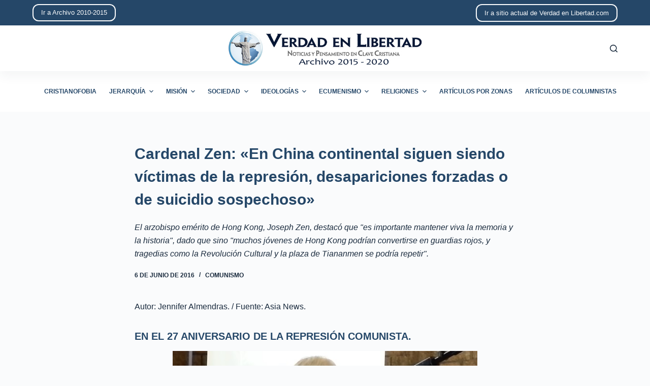

--- FILE ---
content_type: text/html; charset=UTF-8
request_url: http://archivo-2015-2020.verdadenlibertad.com/2527/
body_size: 13077
content:
<!doctype html>
<html lang="es">
<head>
	
	<meta charset="UTF-8">
	<meta name="viewport" content="width=device-width, initial-scale=1, maximum-scale=5, viewport-fit=cover">
	<link rel="profile" href="https://gmpg.org/xfn/11">

	<title>Cardenal Zen: «En China continental siguen siendo víctimas de la represión, desapariciones forzadas o de suicidio sospechoso» &#8211; Archivo de Verdad en Libertad de 2015 a 2020</title>
<meta name='robots' content='max-image-preview:large' />
<link rel="alternate" type="application/rss+xml" title="Archivo de Verdad en Libertad de 2015 a 2020 &raquo; Feed" href="http://archivo-2015-2020.verdadenlibertad.com/feed/" />
<link rel="alternate" type="application/rss+xml" title="Archivo de Verdad en Libertad de 2015 a 2020 &raquo; Feed de los comentarios" href="http://archivo-2015-2020.verdadenlibertad.com/comments/feed/" />
<link rel="alternate" title="oEmbed (JSON)" type="application/json+oembed" href="http://archivo-2015-2020.verdadenlibertad.com/wp-json/oembed/1.0/embed?url=http%3A%2F%2Farchivo-2015-2020.verdadenlibertad.com%2F2527%2F" />
<link rel="alternate" title="oEmbed (XML)" type="text/xml+oembed" href="http://archivo-2015-2020.verdadenlibertad.com/wp-json/oembed/1.0/embed?url=http%3A%2F%2Farchivo-2015-2020.verdadenlibertad.com%2F2527%2F&#038;format=xml" />
<style id='wp-img-auto-sizes-contain-inline-css'>
img:is([sizes=auto i],[sizes^="auto," i]){contain-intrinsic-size:3000px 1500px}
/*# sourceURL=wp-img-auto-sizes-contain-inline-css */
</style>
<style id='wp-block-library-inline-css'>
:root{--wp-block-synced-color:#7a00df;--wp-block-synced-color--rgb:122,0,223;--wp-bound-block-color:var(--wp-block-synced-color);--wp-editor-canvas-background:#ddd;--wp-admin-theme-color:#007cba;--wp-admin-theme-color--rgb:0,124,186;--wp-admin-theme-color-darker-10:#006ba1;--wp-admin-theme-color-darker-10--rgb:0,107,160.5;--wp-admin-theme-color-darker-20:#005a87;--wp-admin-theme-color-darker-20--rgb:0,90,135;--wp-admin-border-width-focus:2px}@media (min-resolution:192dpi){:root{--wp-admin-border-width-focus:1.5px}}.wp-element-button{cursor:pointer}:root .has-very-light-gray-background-color{background-color:#eee}:root .has-very-dark-gray-background-color{background-color:#313131}:root .has-very-light-gray-color{color:#eee}:root .has-very-dark-gray-color{color:#313131}:root .has-vivid-green-cyan-to-vivid-cyan-blue-gradient-background{background:linear-gradient(135deg,#00d084,#0693e3)}:root .has-purple-crush-gradient-background{background:linear-gradient(135deg,#34e2e4,#4721fb 50%,#ab1dfe)}:root .has-hazy-dawn-gradient-background{background:linear-gradient(135deg,#faaca8,#dad0ec)}:root .has-subdued-olive-gradient-background{background:linear-gradient(135deg,#fafae1,#67a671)}:root .has-atomic-cream-gradient-background{background:linear-gradient(135deg,#fdd79a,#004a59)}:root .has-nightshade-gradient-background{background:linear-gradient(135deg,#330968,#31cdcf)}:root .has-midnight-gradient-background{background:linear-gradient(135deg,#020381,#2874fc)}:root{--wp--preset--font-size--normal:16px;--wp--preset--font-size--huge:42px}.has-regular-font-size{font-size:1em}.has-larger-font-size{font-size:2.625em}.has-normal-font-size{font-size:var(--wp--preset--font-size--normal)}.has-huge-font-size{font-size:var(--wp--preset--font-size--huge)}.has-text-align-center{text-align:center}.has-text-align-left{text-align:left}.has-text-align-right{text-align:right}.has-fit-text{white-space:nowrap!important}#end-resizable-editor-section{display:none}.aligncenter{clear:both}.items-justified-left{justify-content:flex-start}.items-justified-center{justify-content:center}.items-justified-right{justify-content:flex-end}.items-justified-space-between{justify-content:space-between}.screen-reader-text{border:0;clip-path:inset(50%);height:1px;margin:-1px;overflow:hidden;padding:0;position:absolute;width:1px;word-wrap:normal!important}.screen-reader-text:focus{background-color:#ddd;clip-path:none;color:#444;display:block;font-size:1em;height:auto;left:5px;line-height:normal;padding:15px 23px 14px;text-decoration:none;top:5px;width:auto;z-index:100000}html :where(.has-border-color){border-style:solid}html :where([style*=border-top-color]){border-top-style:solid}html :where([style*=border-right-color]){border-right-style:solid}html :where([style*=border-bottom-color]){border-bottom-style:solid}html :where([style*=border-left-color]){border-left-style:solid}html :where([style*=border-width]){border-style:solid}html :where([style*=border-top-width]){border-top-style:solid}html :where([style*=border-right-width]){border-right-style:solid}html :where([style*=border-bottom-width]){border-bottom-style:solid}html :where([style*=border-left-width]){border-left-style:solid}html :where(img[class*=wp-image-]){height:auto;max-width:100%}:where(figure){margin:0 0 1em}html :where(.is-position-sticky){--wp-admin--admin-bar--position-offset:var(--wp-admin--admin-bar--height,0px)}@media screen and (max-width:600px){html :where(.is-position-sticky){--wp-admin--admin-bar--position-offset:0px}}

/*# sourceURL=wp-block-library-inline-css */
</style><style id='global-styles-inline-css'>
:root{--wp--preset--aspect-ratio--square: 1;--wp--preset--aspect-ratio--4-3: 4/3;--wp--preset--aspect-ratio--3-4: 3/4;--wp--preset--aspect-ratio--3-2: 3/2;--wp--preset--aspect-ratio--2-3: 2/3;--wp--preset--aspect-ratio--16-9: 16/9;--wp--preset--aspect-ratio--9-16: 9/16;--wp--preset--color--black: #000000;--wp--preset--color--cyan-bluish-gray: #abb8c3;--wp--preset--color--white: #ffffff;--wp--preset--color--pale-pink: #f78da7;--wp--preset--color--vivid-red: #cf2e2e;--wp--preset--color--luminous-vivid-orange: #ff6900;--wp--preset--color--luminous-vivid-amber: #fcb900;--wp--preset--color--light-green-cyan: #7bdcb5;--wp--preset--color--vivid-green-cyan: #00d084;--wp--preset--color--pale-cyan-blue: #8ed1fc;--wp--preset--color--vivid-cyan-blue: #0693e3;--wp--preset--color--vivid-purple: #9b51e0;--wp--preset--color--palette-color-1: var(--paletteColor1, #254768);--wp--preset--color--palette-color-2: var(--paletteColor2, #1559ed);--wp--preset--color--palette-color-3: var(--paletteColor3, #999999);--wp--preset--color--palette-color-4: var(--paletteColor4, #192a3d);--wp--preset--color--palette-color-5: var(--paletteColor5, #e1e8ed);--wp--preset--color--palette-color-6: var(--paletteColor6, #f2f5f7);--wp--preset--color--palette-color-7: var(--paletteColor7, #FAFBFC);--wp--preset--color--palette-color-8: var(--paletteColor8, #ffffff);--wp--preset--gradient--vivid-cyan-blue-to-vivid-purple: linear-gradient(135deg,rgba(6,147,227,1) 0%,rgb(155,81,224) 100%);--wp--preset--gradient--light-green-cyan-to-vivid-green-cyan: linear-gradient(135deg,rgb(122,220,180) 0%,rgb(0,208,130) 100%);--wp--preset--gradient--luminous-vivid-amber-to-luminous-vivid-orange: linear-gradient(135deg,rgba(252,185,0,1) 0%,rgba(255,105,0,1) 100%);--wp--preset--gradient--luminous-vivid-orange-to-vivid-red: linear-gradient(135deg,rgba(255,105,0,1) 0%,rgb(207,46,46) 100%);--wp--preset--gradient--very-light-gray-to-cyan-bluish-gray: linear-gradient(135deg,rgb(238,238,238) 0%,rgb(169,184,195) 100%);--wp--preset--gradient--cool-to-warm-spectrum: linear-gradient(135deg,rgb(74,234,220) 0%,rgb(151,120,209) 20%,rgb(207,42,186) 40%,rgb(238,44,130) 60%,rgb(251,105,98) 80%,rgb(254,248,76) 100%);--wp--preset--gradient--blush-light-purple: linear-gradient(135deg,rgb(255,206,236) 0%,rgb(152,150,240) 100%);--wp--preset--gradient--blush-bordeaux: linear-gradient(135deg,rgb(254,205,165) 0%,rgb(254,45,45) 50%,rgb(107,0,62) 100%);--wp--preset--gradient--luminous-dusk: linear-gradient(135deg,rgb(255,203,112) 0%,rgb(199,81,192) 50%,rgb(65,88,208) 100%);--wp--preset--gradient--pale-ocean: linear-gradient(135deg,rgb(255,245,203) 0%,rgb(182,227,212) 50%,rgb(51,167,181) 100%);--wp--preset--gradient--electric-grass: linear-gradient(135deg,rgb(202,248,128) 0%,rgb(113,206,126) 100%);--wp--preset--gradient--midnight: linear-gradient(135deg,rgb(2,3,129) 0%,rgb(40,116,252) 100%);--wp--preset--gradient--juicy-peach: linear-gradient(to right, #ffecd2 0%, #fcb69f 100%);--wp--preset--gradient--young-passion: linear-gradient(to right, #ff8177 0%, #ff867a 0%, #ff8c7f 21%, #f99185 52%, #cf556c 78%, #b12a5b 100%);--wp--preset--gradient--true-sunset: linear-gradient(to right, #fa709a 0%, #fee140 100%);--wp--preset--gradient--morpheus-den: linear-gradient(to top, #30cfd0 0%, #330867 100%);--wp--preset--gradient--plum-plate: linear-gradient(135deg, #667eea 0%, #764ba2 100%);--wp--preset--gradient--aqua-splash: linear-gradient(15deg, #13547a 0%, #80d0c7 100%);--wp--preset--gradient--love-kiss: linear-gradient(to top, #ff0844 0%, #ffb199 100%);--wp--preset--gradient--new-retrowave: linear-gradient(to top, #3b41c5 0%, #a981bb 49%, #ffc8a9 100%);--wp--preset--gradient--plum-bath: linear-gradient(to top, #cc208e 0%, #6713d2 100%);--wp--preset--gradient--high-flight: linear-gradient(to right, #0acffe 0%, #495aff 100%);--wp--preset--gradient--teen-party: linear-gradient(-225deg, #FF057C 0%, #8D0B93 50%, #321575 100%);--wp--preset--gradient--fabled-sunset: linear-gradient(-225deg, #231557 0%, #44107A 29%, #FF1361 67%, #FFF800 100%);--wp--preset--gradient--arielle-smile: radial-gradient(circle 248px at center, #16d9e3 0%, #30c7ec 47%, #46aef7 100%);--wp--preset--gradient--itmeo-branding: linear-gradient(180deg, #2af598 0%, #009efd 100%);--wp--preset--gradient--deep-blue: linear-gradient(to right, #6a11cb 0%, #2575fc 100%);--wp--preset--gradient--strong-bliss: linear-gradient(to right, #f78ca0 0%, #f9748f 19%, #fd868c 60%, #fe9a8b 100%);--wp--preset--gradient--sweet-period: linear-gradient(to top, #3f51b1 0%, #5a55ae 13%, #7b5fac 25%, #8f6aae 38%, #a86aa4 50%, #cc6b8e 62%, #f18271 75%, #f3a469 87%, #f7c978 100%);--wp--preset--gradient--purple-division: linear-gradient(to top, #7028e4 0%, #e5b2ca 100%);--wp--preset--gradient--cold-evening: linear-gradient(to top, #0c3483 0%, #a2b6df 100%, #6b8cce 100%, #a2b6df 100%);--wp--preset--gradient--mountain-rock: linear-gradient(to right, #868f96 0%, #596164 100%);--wp--preset--gradient--desert-hump: linear-gradient(to top, #c79081 0%, #dfa579 100%);--wp--preset--gradient--ethernal-constance: linear-gradient(to top, #09203f 0%, #537895 100%);--wp--preset--gradient--happy-memories: linear-gradient(-60deg, #ff5858 0%, #f09819 100%);--wp--preset--gradient--grown-early: linear-gradient(to top, #0ba360 0%, #3cba92 100%);--wp--preset--gradient--morning-salad: linear-gradient(-225deg, #B7F8DB 0%, #50A7C2 100%);--wp--preset--gradient--night-call: linear-gradient(-225deg, #AC32E4 0%, #7918F2 48%, #4801FF 100%);--wp--preset--gradient--mind-crawl: linear-gradient(-225deg, #473B7B 0%, #3584A7 51%, #30D2BE 100%);--wp--preset--gradient--angel-care: linear-gradient(-225deg, #FFE29F 0%, #FFA99F 48%, #FF719A 100%);--wp--preset--gradient--juicy-cake: linear-gradient(to top, #e14fad 0%, #f9d423 100%);--wp--preset--gradient--rich-metal: linear-gradient(to right, #d7d2cc 0%, #304352 100%);--wp--preset--gradient--mole-hall: linear-gradient(-20deg, #616161 0%, #9bc5c3 100%);--wp--preset--gradient--cloudy-knoxville: linear-gradient(120deg, #fdfbfb 0%, #ebedee 100%);--wp--preset--gradient--soft-grass: linear-gradient(to top, #c1dfc4 0%, #deecdd 100%);--wp--preset--gradient--saint-petersburg: linear-gradient(135deg, #f5f7fa 0%, #c3cfe2 100%);--wp--preset--gradient--everlasting-sky: linear-gradient(135deg, #fdfcfb 0%, #e2d1c3 100%);--wp--preset--gradient--kind-steel: linear-gradient(-20deg, #e9defa 0%, #fbfcdb 100%);--wp--preset--gradient--over-sun: linear-gradient(60deg, #abecd6 0%, #fbed96 100%);--wp--preset--gradient--premium-white: linear-gradient(to top, #d5d4d0 0%, #d5d4d0 1%, #eeeeec 31%, #efeeec 75%, #e9e9e7 100%);--wp--preset--gradient--clean-mirror: linear-gradient(45deg, #93a5cf 0%, #e4efe9 100%);--wp--preset--gradient--wild-apple: linear-gradient(to top, #d299c2 0%, #fef9d7 100%);--wp--preset--gradient--snow-again: linear-gradient(to top, #e6e9f0 0%, #eef1f5 100%);--wp--preset--gradient--confident-cloud: linear-gradient(to top, #dad4ec 0%, #dad4ec 1%, #f3e7e9 100%);--wp--preset--gradient--glass-water: linear-gradient(to top, #dfe9f3 0%, white 100%);--wp--preset--gradient--perfect-white: linear-gradient(-225deg, #E3FDF5 0%, #FFE6FA 100%);--wp--preset--font-size--small: 13px;--wp--preset--font-size--medium: 20px;--wp--preset--font-size--large: 36px;--wp--preset--font-size--x-large: 42px;--wp--preset--spacing--20: 0.44rem;--wp--preset--spacing--30: 0.67rem;--wp--preset--spacing--40: 1rem;--wp--preset--spacing--50: 1.5rem;--wp--preset--spacing--60: 2.25rem;--wp--preset--spacing--70: 3.38rem;--wp--preset--spacing--80: 5.06rem;--wp--preset--shadow--natural: 6px 6px 9px rgba(0, 0, 0, 0.2);--wp--preset--shadow--deep: 12px 12px 50px rgba(0, 0, 0, 0.4);--wp--preset--shadow--sharp: 6px 6px 0px rgba(0, 0, 0, 0.2);--wp--preset--shadow--outlined: 6px 6px 0px -3px rgb(255, 255, 255), 6px 6px rgb(0, 0, 0);--wp--preset--shadow--crisp: 6px 6px 0px rgb(0, 0, 0);}:where(.is-layout-flex){gap: 0.5em;}:where(.is-layout-grid){gap: 0.5em;}body .is-layout-flex{display: flex;}.is-layout-flex{flex-wrap: wrap;align-items: center;}.is-layout-flex > :is(*, div){margin: 0;}body .is-layout-grid{display: grid;}.is-layout-grid > :is(*, div){margin: 0;}:where(.wp-block-columns.is-layout-flex){gap: 2em;}:where(.wp-block-columns.is-layout-grid){gap: 2em;}:where(.wp-block-post-template.is-layout-flex){gap: 1.25em;}:where(.wp-block-post-template.is-layout-grid){gap: 1.25em;}.has-black-color{color: var(--wp--preset--color--black) !important;}.has-cyan-bluish-gray-color{color: var(--wp--preset--color--cyan-bluish-gray) !important;}.has-white-color{color: var(--wp--preset--color--white) !important;}.has-pale-pink-color{color: var(--wp--preset--color--pale-pink) !important;}.has-vivid-red-color{color: var(--wp--preset--color--vivid-red) !important;}.has-luminous-vivid-orange-color{color: var(--wp--preset--color--luminous-vivid-orange) !important;}.has-luminous-vivid-amber-color{color: var(--wp--preset--color--luminous-vivid-amber) !important;}.has-light-green-cyan-color{color: var(--wp--preset--color--light-green-cyan) !important;}.has-vivid-green-cyan-color{color: var(--wp--preset--color--vivid-green-cyan) !important;}.has-pale-cyan-blue-color{color: var(--wp--preset--color--pale-cyan-blue) !important;}.has-vivid-cyan-blue-color{color: var(--wp--preset--color--vivid-cyan-blue) !important;}.has-vivid-purple-color{color: var(--wp--preset--color--vivid-purple) !important;}.has-black-background-color{background-color: var(--wp--preset--color--black) !important;}.has-cyan-bluish-gray-background-color{background-color: var(--wp--preset--color--cyan-bluish-gray) !important;}.has-white-background-color{background-color: var(--wp--preset--color--white) !important;}.has-pale-pink-background-color{background-color: var(--wp--preset--color--pale-pink) !important;}.has-vivid-red-background-color{background-color: var(--wp--preset--color--vivid-red) !important;}.has-luminous-vivid-orange-background-color{background-color: var(--wp--preset--color--luminous-vivid-orange) !important;}.has-luminous-vivid-amber-background-color{background-color: var(--wp--preset--color--luminous-vivid-amber) !important;}.has-light-green-cyan-background-color{background-color: var(--wp--preset--color--light-green-cyan) !important;}.has-vivid-green-cyan-background-color{background-color: var(--wp--preset--color--vivid-green-cyan) !important;}.has-pale-cyan-blue-background-color{background-color: var(--wp--preset--color--pale-cyan-blue) !important;}.has-vivid-cyan-blue-background-color{background-color: var(--wp--preset--color--vivid-cyan-blue) !important;}.has-vivid-purple-background-color{background-color: var(--wp--preset--color--vivid-purple) !important;}.has-black-border-color{border-color: var(--wp--preset--color--black) !important;}.has-cyan-bluish-gray-border-color{border-color: var(--wp--preset--color--cyan-bluish-gray) !important;}.has-white-border-color{border-color: var(--wp--preset--color--white) !important;}.has-pale-pink-border-color{border-color: var(--wp--preset--color--pale-pink) !important;}.has-vivid-red-border-color{border-color: var(--wp--preset--color--vivid-red) !important;}.has-luminous-vivid-orange-border-color{border-color: var(--wp--preset--color--luminous-vivid-orange) !important;}.has-luminous-vivid-amber-border-color{border-color: var(--wp--preset--color--luminous-vivid-amber) !important;}.has-light-green-cyan-border-color{border-color: var(--wp--preset--color--light-green-cyan) !important;}.has-vivid-green-cyan-border-color{border-color: var(--wp--preset--color--vivid-green-cyan) !important;}.has-pale-cyan-blue-border-color{border-color: var(--wp--preset--color--pale-cyan-blue) !important;}.has-vivid-cyan-blue-border-color{border-color: var(--wp--preset--color--vivid-cyan-blue) !important;}.has-vivid-purple-border-color{border-color: var(--wp--preset--color--vivid-purple) !important;}.has-vivid-cyan-blue-to-vivid-purple-gradient-background{background: var(--wp--preset--gradient--vivid-cyan-blue-to-vivid-purple) !important;}.has-light-green-cyan-to-vivid-green-cyan-gradient-background{background: var(--wp--preset--gradient--light-green-cyan-to-vivid-green-cyan) !important;}.has-luminous-vivid-amber-to-luminous-vivid-orange-gradient-background{background: var(--wp--preset--gradient--luminous-vivid-amber-to-luminous-vivid-orange) !important;}.has-luminous-vivid-orange-to-vivid-red-gradient-background{background: var(--wp--preset--gradient--luminous-vivid-orange-to-vivid-red) !important;}.has-very-light-gray-to-cyan-bluish-gray-gradient-background{background: var(--wp--preset--gradient--very-light-gray-to-cyan-bluish-gray) !important;}.has-cool-to-warm-spectrum-gradient-background{background: var(--wp--preset--gradient--cool-to-warm-spectrum) !important;}.has-blush-light-purple-gradient-background{background: var(--wp--preset--gradient--blush-light-purple) !important;}.has-blush-bordeaux-gradient-background{background: var(--wp--preset--gradient--blush-bordeaux) !important;}.has-luminous-dusk-gradient-background{background: var(--wp--preset--gradient--luminous-dusk) !important;}.has-pale-ocean-gradient-background{background: var(--wp--preset--gradient--pale-ocean) !important;}.has-electric-grass-gradient-background{background: var(--wp--preset--gradient--electric-grass) !important;}.has-midnight-gradient-background{background: var(--wp--preset--gradient--midnight) !important;}.has-small-font-size{font-size: var(--wp--preset--font-size--small) !important;}.has-medium-font-size{font-size: var(--wp--preset--font-size--medium) !important;}.has-large-font-size{font-size: var(--wp--preset--font-size--large) !important;}.has-x-large-font-size{font-size: var(--wp--preset--font-size--x-large) !important;}
/*# sourceURL=global-styles-inline-css */
</style>

<style id='classic-theme-styles-inline-css'>
/*! This file is auto-generated */
.wp-block-button__link{color:#fff;background-color:#32373c;border-radius:9999px;box-shadow:none;text-decoration:none;padding:calc(.667em + 2px) calc(1.333em + 2px);font-size:1.125em}.wp-block-file__button{background:#32373c;color:#fff;text-decoration:none}
/*# sourceURL=/wp-includes/css/classic-themes.min.css */
</style>
<link rel='stylesheet' id='ebp-addapost-css' href='http://archivo-2015-2020.verdadenlibertad.com/wp-content/plugins/ebp-addapost/public/css/ebp-addapost-public.css?ver=1.0.0' media='all' />
<link rel='stylesheet' id='parent-style-css' href='http://archivo-2015-2020.verdadenlibertad.com/wp-content/themes/blocksy/style.css?ver=6.9' media='all' />
<link rel='stylesheet' id='ct-main-styles-css' href='http://archivo-2015-2020.verdadenlibertad.com/wp-content/themes/blocksy/static/bundle/main.min.css?ver=1.8.36' media='all' />
<link rel='stylesheet' id='ct-page-title-styles-css' href='http://archivo-2015-2020.verdadenlibertad.com/wp-content/themes/blocksy/static/bundle/page-title.min.css?ver=1.8.36' media='all' />
<script src="http://archivo-2015-2020.verdadenlibertad.com/wp-includes/js/jquery/jquery.min.js?ver=3.7.1" id="jquery-core-js"></script>
<script src="http://archivo-2015-2020.verdadenlibertad.com/wp-includes/js/jquery/jquery-migrate.min.js?ver=3.4.1" id="jquery-migrate-js"></script>
<script src="http://archivo-2015-2020.verdadenlibertad.com/wp-content/plugins/ebp-addapost/public/js/ebp-addapost-public.js?ver=1.0.0" id="ebp-addapost-js"></script>
<link rel="https://api.w.org/" href="http://archivo-2015-2020.verdadenlibertad.com/wp-json/" /><link rel="alternate" title="JSON" type="application/json" href="http://archivo-2015-2020.verdadenlibertad.com/wp-json/wp/v2/posts/2527" /><link rel="EditURI" type="application/rsd+xml" title="RSD" href="http://archivo-2015-2020.verdadenlibertad.com/xmlrpc.php?rsd" />
<meta name="generator" content="WordPress 6.9" />
<link rel="canonical" href="http://archivo-2015-2020.verdadenlibertad.com/2527/" />
<link rel='shortlink' href='http://archivo-2015-2020.verdadenlibertad.com/?p=2527' />
<noscript><link rel='stylesheet' href='http://archivo-2015-2020.verdadenlibertad.com/wp-content/themes/blocksy/static/bundle/no-scripts.min.css' type='text/css' /></noscript>
<style id="ct-main-styles-inline-css">[data-header*="type-1"] .ct-header [data-row*="bottom"] {--height:80px;background-color:var(--paletteColor8);--borderTop:none;--borderBottom:none;} [data-header*="type-1"] .ct-header [data-row*="bottom"] > div {--borderTop:none;--borderBottom:none;} [data-header*="type-1"] .ct-header [data-id="button"] .ct-button {--buttonTextHoverColor:var(--paletteColor1);} [data-header*="type-1"] .ct-header [data-id="button"] .ct-button-ghost {--buttonTextInitialColor:var(--buttonInitialColor);--buttonTextHoverColor:#ffffff;} [data-header*="type-1"] .ct-header [data-id="button"] {--buttonInitialColor:var(--paletteColor7);--buttonHoverColor:var(--paletteColor3);--buttonBorderRadius:12px;} [data-header*="type-1"] .ct-header [data-id="logo"] .site-logo-container {--logo-max-height:70px;} [data-header*="type-1"] .ct-header [data-id="logo"] .site-title {--fontWeight:700;--fontSize:25px;--lineHeight:1.5;--linkInitialColor:var(--paletteColor4);} [data-header*="type-1"] .ct-header [data-id="menu"] > ul > li > a {--fontWeight:700;--textTransform:uppercase;--fontSize:12px;--lineHeight:1.3;--linkInitialColor:var(--paletteColor1);--linkHoverColor:var(--paletteColor2);} [data-header*="type-1"] .ct-header [data-id="menu"][data-menu*="type-3"] > ul > li > a {--linkHoverColor:#ffffff;--linkActiveColor:#ffffff;} [data-header*="type-1"] .ct-header [data-id="menu"] .sub-menu {--linkInitialColor:#ffffff;--linkHoverColor:var(--paletteColor3);--fontWeight:500;--fontSize:12px;--dropdown-divider:1px dashed rgba(255, 255, 255, 0.1);--box-shadow:0px 10px 20px rgba(41, 51, 61, 0.1);--border-radius:0px 0px 2px 2px;} [data-header*="type-1"] .ct-header [data-row*="middle"] {--height:90px;background-color:var(--paletteColor8);--borderTop:none;--borderBottom:none;--box-shadow:0px 10px 20px rgba(44,62,80,0.05);} [data-header*="type-1"] .ct-header [data-row*="middle"] > div {--borderTop:none;--borderBottom:none;} [data-header*="type-1"] [data-id="mobile-menu"] {--fontWeight:700;--fontSize:20px;--linkInitialColor:#ffffff;--mobile-menu-divider:none;} [data-header*="type-1"] #offcanvas .ct-panel-inner {background-color:rgba(18, 21, 25, 0.98);} [data-header*="type-1"] #offcanvas {--side-panel-width:500px;} [data-header*="type-1"] [data-behaviour*="side"] {--box-shadow:0px 0px 70px rgba(0, 0, 0, 0.35);} [data-header*="type-1"] #search-modal .ct-search-results a {--fontWeight:500;--fontSize:14px;--lineHeight:1.4;} [data-header*="type-1"] #search-modal {--linkInitialColor:#ffffff;--form-text-initial-color:#ffffff;--form-text-focus-color:#ffffff;background-color:rgba(18, 21, 25, 0.98);} [data-header*="type-1"] .ct-header [data-id="text"] {--max-width:100%;--fontSize:15px;--lineHeight:1.3;--color:var(--paletteColor7);} [data-header*="type-1"] .ct-header [data-row*="top"] {--height:50px;background-color:var(--paletteColor1);--borderTop:none;--borderBottom:none;} [data-header*="type-1"] .ct-header [data-row*="top"] > div {--borderTop:none;--borderBottom:none;} [data-header*="type-1"] [data-id="trigger"] {--icon-size:18px;} [data-header*="type-1"] {--header-height:220px;} [data-footer*="type-1"] .ct-footer [data-row*="bottom"] > div {--container-spacing:25px;--border:none;--grid-template-columns:initial;} [data-footer*="type-1"] .ct-footer [data-row*="bottom"] .widget-title {--fontSize:16px;} [data-footer*="type-1"] .ct-footer [data-row*="bottom"] {background-color:transparent;} [data-footer*="type-1"] [data-id="copyright"] {--fontWeight:400;--fontSize:15px;--lineHeight:1.3;} [data-footer*="type-1"] footer.ct-footer {background-color:var(--paletteColor6);}:root {--fontFamily:-apple-system, BlinkMacSystemFont, 'Segoe UI', Roboto, Helvetica, Arial, sans-serif, 'Apple Color Emoji', 'Segoe UI Emoji', 'Segoe UI Symbol';--fontWeight:400;--textTransform:none;--textDecoration:none;--fontSize:16px;--lineHeight:1.65;--letterSpacing:0em;--buttonFontWeight:500;--buttonFontSize:15px;--has-classic-forms:var(--true);--has-modern-forms:var(--false);--form-field-border-initial-color:var(--border-color);--form-field-border-focus-color:var(--paletteColor1);--form-selection-control-initial-color:var(--border-color);--form-selection-control-accent-color:var(--paletteColor1);--paletteColor1:#254768;--paletteColor2:#1559ed;--paletteColor3:#999999;--paletteColor4:#192a3d;--paletteColor5:#e1e8ed;--paletteColor6:#f2f5f7;--paletteColor7:#FAFBFC;--paletteColor8:#ffffff;--color:var(--paletteColor4);--linkInitialColor:var(--paletteColor2);--linkHoverColor:var(--paletteColor1);--selectionTextColor:#ffffff;--selectionBackgroundColor:var(--paletteColor1);--border-color:var(--paletteColor5);--headings-color:var(--paletteColor1);--content-spacing:1.5em;--buttonMinHeight:40px;--buttonShadow:none;--buttonTransform:none;--buttonTextInitialColor:#ffffff;--buttonTextHoverColor:#ffffff;--buttonInitialColor:var(--paletteColor1);--buttonHoverColor:var(--paletteColor2);--button-border:none;--buttonBorderRadius:3px;--button-padding:5px 20px;--normal-container-max-width:1290px;--content-vertical-spacing:60px;--narrow-container-max-width:750px;--wide-offset:130px;}h1 {--fontWeight:700;--fontSize:40px;--lineHeight:1.5;}h2 {--fontWeight:700;--fontSize:35px;--lineHeight:1.5;}h3 {--fontWeight:700;--fontSize:30px;--lineHeight:1.5;}h4 {--fontWeight:700;--fontSize:25px;--lineHeight:1.5;}h5 {--fontWeight:700;--fontSize:20px;--lineHeight:1.5;}h6 {--fontWeight:700;--fontSize:16px;--lineHeight:1.5;}.wp-block-quote.is-style-large p, .wp-block-pullquote p, .ct-quote-widget blockquote {--fontFamily:Georgia;--fontWeight:600;--fontSize:25px;}code, kbd, samp, pre {--fontFamily:monospace;--fontWeight:400;--fontSize:16px;}.ct-sidebar .widget-title {--fontSize:18px;}.ct-breadcrumbs {--fontWeight:600;--textTransform:uppercase;--fontSize:12px;}body {background-color:var(--paletteColor7);} [data-prefix="single_blog_post"] .entry-header .page-title {--fontSize:30px;} [data-prefix="single_blog_post"] .entry-header .entry-meta {--fontWeight:600;--textTransform:uppercase;--fontSize:12px;--lineHeight:1.5;} [data-prefix="categories"] .entry-header .page-title {--fontSize:30px;--heading-color:var(--paletteColor2);} [data-prefix="categories"] .entry-header .entry-meta {--fontWeight:600;--textTransform:uppercase;--fontSize:12px;--lineHeight:1.5;} [data-prefix="categories"] .hero-section[data-type="type-1"] {--alignment:center;--margin-bottom:40px;} [data-prefix="search"] .entry-header .page-title {--fontSize:30px;} [data-prefix="search"] .entry-header .entry-meta {--fontWeight:600;--textTransform:uppercase;--fontSize:12px;--lineHeight:1.5;} [data-prefix="author"] .entry-header .page-title {--fontSize:30px;} [data-prefix="author"] .entry-header .entry-meta {--fontWeight:600;--textTransform:uppercase;--fontSize:12px;--lineHeight:1.5;} [data-prefix="author"] .hero-section[data-type="type-2"] {background-color:var(--paletteColor6);background-image:none;--container-padding:50px 0;} [data-prefix="single_page"] .entry-header .page-title {--fontSize:30px;} [data-prefix="single_page"] .entry-header .entry-meta {--fontWeight:600;--textTransform:uppercase;--fontSize:12px;--lineHeight:1.5;} [data-prefix="blog"] .entries {--grid-template-columns:repeat(3, minmax(0, 1fr));} [data-prefix="blog"] .entry-card .entry-title {--fontSize:20px;--lineHeight:1.3;} [data-prefix="blog"] .entry-card .entry-meta {--fontWeight:600;--textTransform:uppercase;--fontSize:12px;--color:var(--paletteColor2);} [data-prefix="blog"] .entry-card {background-color:var(--paletteColor8);--card-border:1px solid rgba(44,62,80,0.2);--borderRadius:7px;--box-shadow:0px 12px 18px -6px rgba(35, 57, 102, 0.22);} [data-prefix="categories"] .entries {--grid-template-columns:repeat(3, minmax(0, 1fr));} [data-prefix="categories"] .entry-card .entry-title {--fontSize:20px;--lineHeight:1.3;--linkHoverColor:var(--paletteColor2);} [data-prefix="categories"] .entry-card .entry-meta {--fontWeight:600;--textTransform:uppercase;--fontSize:12px;--color:var(--paletteColor2);} [data-prefix="categories"] .entry-card {background-color:var(--paletteColor8);--card-border:1px solid rgba(44,62,80,0.2);--borderRadius:7px;--box-shadow:0px 12px 18px -6px rgba(35, 57, 102, 0.17);} [data-prefix="author"] .entries {--grid-template-columns:repeat(3, minmax(0, 1fr));} [data-prefix="author"] .entry-card .entry-title {--fontSize:20px;--lineHeight:1.3;} [data-prefix="author"] .entry-card .entry-meta {--fontWeight:600;--textTransform:uppercase;--fontSize:12px;} [data-prefix="author"] .entry-card {background-color:var(--paletteColor8);--box-shadow:0px 12px 18px -6px rgba(34, 56, 101, 0.04);} [data-prefix="search"] .entries {--grid-template-columns:repeat(3, minmax(0, 1fr));} [data-prefix="search"] .entry-card .entry-title {--fontSize:20px;--lineHeight:1.3;} [data-prefix="search"] .entry-card .entry-meta {--fontWeight:600;--textTransform:uppercase;--fontSize:12px;} [data-prefix="search"] .entry-card {background-color:var(--paletteColor8);--box-shadow:0px 12px 18px -6px rgba(34, 56, 101, 0.04);}form textarea {--form-field-height:170px;}.ct-sidebar {--linkInitialColor:var(--color);} [data-prefix="single_blog_post"] [class*="ct-container"] > article[class*="post"] {--has-boxed:var(--false);--has-wide:var(--true);} [data-prefix="single_page"] [class*="ct-container"] > article[class*="post"] {--has-boxed:var(--false);--has-wide:var(--true);}@media (max-width: 999.98px) {[data-header*="type-1"] .ct-header [data-row*="middle"] {--height:70px;} [data-header*="type-1"] #offcanvas {--side-panel-width:65vw;} [data-header*="type-1"] {--header-height:70px;} [data-footer*="type-1"] .ct-footer [data-row*="bottom"] > div {--grid-template-columns:initial;} [data-prefix="blog"] .entries {--grid-template-columns:repeat(2, minmax(0, 1fr));} [data-prefix="categories"] .entries {--grid-template-columns:repeat(2, minmax(0, 1fr));} [data-prefix="author"] .entries {--grid-template-columns:repeat(2, minmax(0, 1fr));} [data-prefix="search"] .entries {--grid-template-columns:repeat(2, minmax(0, 1fr));}}@media (max-width: 689.98px) {[data-header*="type-1"] .ct-header [data-id="logo"] .site-logo-container {--logo-max-height:40px;} [data-header*="type-1"] #offcanvas {--side-panel-width:90vw;} [data-footer*="type-1"] .ct-footer [data-row*="bottom"] > div {--container-spacing:15px;--grid-template-columns:initial;} [data-prefix="categories"] .hero-section[data-type="type-1"] {--margin-bottom:20px;} [data-prefix="blog"] .entries {--grid-template-columns:repeat(1, minmax(0, 1fr));} [data-prefix="blog"] .entry-card .entry-title {--fontSize:18px;} [data-prefix="categories"] .entries {--grid-template-columns:repeat(1, minmax(0, 1fr));} [data-prefix="categories"] .entry-card .entry-title {--fontSize:18px;} [data-prefix="author"] .entries {--grid-template-columns:repeat(1, minmax(0, 1fr));} [data-prefix="author"] .entry-card .entry-title {--fontSize:18px;} [data-prefix="search"] .entries {--grid-template-columns:repeat(1, minmax(0, 1fr));} [data-prefix="search"] .entry-card .entry-title {--fontSize:18px;}:root {--content-vertical-spacing:50px;}}</style>
<link rel="icon" href="http://archivo-2015-2020.verdadenlibertad.com/wp-content/uploads/cropped-favicon-32x32.png" sizes="32x32" />
<link rel="icon" href="http://archivo-2015-2020.verdadenlibertad.com/wp-content/uploads/cropped-favicon-192x192.png" sizes="192x192" />
<link rel="apple-touch-icon" href="http://archivo-2015-2020.verdadenlibertad.com/wp-content/uploads/cropped-favicon-180x180.png" />
<meta name="msapplication-TileImage" content="http://archivo-2015-2020.verdadenlibertad.com/wp-content/uploads/cropped-favicon-270x270.png" />
	</head>

<body class="wp-singular post-template-default single single-post postid-2527 single-format-standard wp-custom-logo wp-embed-responsive wp-theme-blocksy wp-child-theme-blocksy-child ct-loading" data-link="type-2" data-prefix="single_blog_post" data-header="type-1" data-footer="type-1" itemscope="itemscope" itemtype="https://schema.org/Blog" >

<a class="skip-link show-on-focus" href="#main">
	Saltar al contenido</a>

<div class="ct-drawer-canvas">
		<div id="search-modal" class="ct-panel" data-behaviour="modal">
			<div class="ct-panel-actions">
				<button class="ct-toggle-close" data-type="type-1" aria-label="Close search modal">
					<svg class="ct-icon" width="12" height="12" viewBox="0 0 15 15">
						<path d="M1 15a1 1 0 01-.71-.29 1 1 0 010-1.41l5.8-5.8-5.8-5.8A1 1 0 011.7.29l5.8 5.8 5.8-5.8a1 1 0 011.41 1.41l-5.8 5.8 5.8 5.8a1 1 0 01-1.41 1.41l-5.8-5.8-5.8 5.8A1 1 0 011 15z"/>
					</svg>
				</button>
			</div>

			<div class="ct-panel-content">
				

<form
	role="search" method="get"
	class="search-form"
	action="http://archivo-2015-2020.verdadenlibertad.com"
	data-live-results="thumbs">

	<input type="search" class="modal-field" placeholder="Buscar" value="" name="s" autocomplete="off" title="Buscar entrada" />

	<button type="submit" class="search-submit" aria-label="Botón de búsqueda">
		<svg class="ct-icon" aria-hidden="true" width="15" height="15" viewBox="0 0 15 15"><path d="M14.8,13.7L12,11c0.9-1.2,1.5-2.6,1.5-4.2c0-3.7-3-6.8-6.8-6.8S0,3,0,6.8s3,6.8,6.8,6.8c1.6,0,3.1-0.6,4.2-1.5l2.8,2.8c0.1,0.1,0.3,0.2,0.5,0.2s0.4-0.1,0.5-0.2C15.1,14.5,15.1,14,14.8,13.7z M1.5,6.8c0-2.9,2.4-5.2,5.2-5.2S12,3.9,12,6.8S9.6,12,6.8,12S1.5,9.6,1.5,6.8z"/></svg>
		<span data-loader="circles"><span></span><span></span><span></span></span>
	</button>

	
			<input type="hidden" name="ct_post_type" value="post:page">
	
</form>


			</div>
		</div>

		<div id="offcanvas" class="ct-panel ct-header" data-behaviour="right-side" ><div class="ct-panel-inner">
		<div class="ct-panel-actions">
			<button class="ct-toggle-close" data-type="type-1" aria-label="Cerrar el cajón">
				<svg class="ct-icon" width="12" height="12" viewBox="0 0 15 15">
					<path d="M1 15a1 1 0 01-.71-.29 1 1 0 010-1.41l5.8-5.8-5.8-5.8A1 1 0 011.7.29l5.8 5.8 5.8-5.8a1 1 0 011.41 1.41l-5.8 5.8 5.8 5.8a1 1 0 01-1.41 1.41l-5.8-5.8-5.8 5.8A1 1 0 011 15z"/>
				</svg>
			</button>
		</div>
		<div class="ct-panel-content" data-device="desktop" ></div><div class="ct-panel-content" data-device="mobile" >
<nav 
	class="mobile-menu has-submenu" 
	data-id="mobile-menu" data-interaction="click" data-toggle-type="type-1" 	aria-label="Menú fuera del lienzo">
	<ul id="menu-menu-principal-1" class=""><li class="menu-item menu-item-type-taxonomy menu-item-object-category menu-item-7544"><a href="http://archivo-2015-2020.verdadenlibertad.com/category/cristianofobia/" class="ct-menu-link">Cristianofobia</a></li>
<li class="menu-item menu-item-type-taxonomy menu-item-object-category menu-item-has-children menu-item-7547"><span class="ct-sub-menu-parent"><a href="http://archivo-2015-2020.verdadenlibertad.com/category/jerarquia/" class="ct-menu-link">Jerarquía</a><button class="ct-toggle-dropdown-mobile" aria-label="Abrir el menú desplegable" aria-expanded="false" ><svg class="ct-icon toggle-icon-1" width="15" height="15" viewBox="0 0 15 15"><path d="M3.9,5.1l3.6,3.6l3.6-3.6l1.4,0.7l-5,5l-5-5L3.9,5.1z"/></svg></button></span>
<ul class="sub-menu">
	<li class="menu-item menu-item-type-taxonomy menu-item-object-category menu-item-7549"><a href="http://archivo-2015-2020.verdadenlibertad.com/category/jerarquia/francisco/" class="ct-menu-link">Francisco</a></li>
	<li class="menu-item menu-item-type-taxonomy menu-item-object-category menu-item-7558"><a href="http://archivo-2015-2020.verdadenlibertad.com/category/jerarquia/papas/" class="ct-menu-link">Papas</a></li>
	<li class="menu-item menu-item-type-taxonomy menu-item-object-category menu-item-7564"><a href="http://archivo-2015-2020.verdadenlibertad.com/category/jerarquia/curia-vaticana/" class="ct-menu-link">Curia Vaticana</a></li>
	<li class="menu-item menu-item-type-taxonomy menu-item-object-category menu-item-7560"><a href="http://archivo-2015-2020.verdadenlibertad.com/category/jerarquia/cardenales/" class="ct-menu-link">Cardenales</a></li>
	<li class="menu-item menu-item-type-taxonomy menu-item-object-category menu-item-7561"><a href="http://archivo-2015-2020.verdadenlibertad.com/category/jerarquia/conferencias-episcopales/" class="ct-menu-link">Conferencias Episcopales</a></li>
	<li class="menu-item menu-item-type-taxonomy menu-item-object-category menu-item-7565"><a href="http://archivo-2015-2020.verdadenlibertad.com/category/jerarquia/obispos/" class="ct-menu-link">Obispos</a></li>
	<li class="menu-item menu-item-type-taxonomy menu-item-object-category menu-item-7559"><a href="http://archivo-2015-2020.verdadenlibertad.com/category/jerarquia/sacerdotes/" class="ct-menu-link">Sacerdotes</a></li>
	<li class="menu-item menu-item-type-taxonomy menu-item-object-category menu-item-7566"><a href="http://archivo-2015-2020.verdadenlibertad.com/category/jerarquia/sinodos/" class="ct-menu-link">Sínodos</a></li>
	<li class="menu-item menu-item-type-taxonomy menu-item-object-category menu-item-7550"><a href="http://archivo-2015-2020.verdadenlibertad.com/category/jerarquia/liturgia/" class="ct-menu-link">Liturgia</a></li>
	<li class="menu-item menu-item-type-taxonomy menu-item-object-category menu-item-7548"><a href="http://archivo-2015-2020.verdadenlibertad.com/category/jerarquia/eucaristia/" class="ct-menu-link">Eucaristía</a></li>
</ul>
</li>
<li class="menu-item menu-item-type-taxonomy menu-item-object-category menu-item-has-children menu-item-7551"><span class="ct-sub-menu-parent"><a href="http://archivo-2015-2020.verdadenlibertad.com/category/mision/" class="ct-menu-link">Misión</a><button class="ct-toggle-dropdown-mobile" aria-label="Abrir el menú desplegable" aria-expanded="false" ><svg class="ct-icon toggle-icon-1" width="15" height="15" viewBox="0 0 15 15"><path d="M3.9,5.1l3.6,3.6l3.6-3.6l1.4,0.7l-5,5l-5-5L3.9,5.1z"/></svg></button></span>
<ul class="sub-menu">
	<li class="menu-item menu-item-type-taxonomy menu-item-object-category menu-item-7571"><a href="http://archivo-2015-2020.verdadenlibertad.com/category/mision/consagracion/" class="ct-menu-link">Consagración</a></li>
	<li class="menu-item menu-item-type-taxonomy menu-item-object-category menu-item-7552"><a href="http://archivo-2015-2020.verdadenlibertad.com/category/mision/evangelizacion/" class="ct-menu-link">Evangelización</a></li>
	<li class="menu-item menu-item-type-taxonomy menu-item-object-category menu-item-7569"><a href="http://archivo-2015-2020.verdadenlibertad.com/category/mision/catequesis/" class="ct-menu-link">Catequesis</a></li>
	<li class="menu-item menu-item-type-taxonomy menu-item-object-category menu-item-7568"><a href="http://archivo-2015-2020.verdadenlibertad.com/category/mision/caridad/" class="ct-menu-link">Caridad</a></li>
	<li class="menu-item menu-item-type-taxonomy menu-item-object-category menu-item-7570"><a href="http://archivo-2015-2020.verdadenlibertad.com/category/mision/comunicacion/" class="ct-menu-link">Comunicación</a></li>
	<li class="menu-item menu-item-type-taxonomy menu-item-object-category menu-item-7553"><a href="http://archivo-2015-2020.verdadenlibertad.com/category/mision/historia/" class="ct-menu-link">Historia</a></li>
	<li class="menu-item menu-item-type-taxonomy menu-item-object-category menu-item-7574"><a href="http://archivo-2015-2020.verdadenlibertad.com/category/mision/teologia/" class="ct-menu-link">Teología</a></li>
	<li class="menu-item menu-item-type-taxonomy menu-item-object-category menu-item-7572"><a href="http://archivo-2015-2020.verdadenlibertad.com/category/mision/piedad/" class="ct-menu-link">Piedad</a></li>
	<li class="menu-item menu-item-type-taxonomy menu-item-object-category menu-item-7573"><a href="http://archivo-2015-2020.verdadenlibertad.com/category/mision/santos/" class="ct-menu-link">Santos</a></li>
	<li class="menu-item menu-item-type-taxonomy menu-item-object-category menu-item-7567"><a href="http://archivo-2015-2020.verdadenlibertad.com/category/mision/biblia/" class="ct-menu-link">Biblia</a></li>
</ul>
</li>
<li class="menu-item menu-item-type-taxonomy menu-item-object-category menu-item-has-children menu-item-7575"><span class="ct-sub-menu-parent"><a href="http://archivo-2015-2020.verdadenlibertad.com/category/sociedad/" class="ct-menu-link">Sociedad</a><button class="ct-toggle-dropdown-mobile" aria-label="Abrir el menú desplegable" aria-expanded="false" ><svg class="ct-icon toggle-icon-1" width="15" height="15" viewBox="0 0 15 15"><path d="M3.9,5.1l3.6,3.6l3.6-3.6l1.4,0.7l-5,5l-5-5L3.9,5.1z"/></svg></button></span>
<ul class="sub-menu">
	<li class="menu-item menu-item-type-taxonomy menu-item-object-category menu-item-7576"><a href="http://archivo-2015-2020.verdadenlibertad.com/category/sociedad/familia/" class="ct-menu-link">Familia</a></li>
	<li class="menu-item menu-item-type-taxonomy menu-item-object-category menu-item-7577"><a href="http://archivo-2015-2020.verdadenlibertad.com/category/sociedad/gestacion/" class="ct-menu-link">Gestación</a></li>
	<li class="menu-item menu-item-type-taxonomy menu-item-object-category menu-item-7578"><a href="http://archivo-2015-2020.verdadenlibertad.com/category/sociedad/infancia/" class="ct-menu-link">Infancia</a></li>
	<li class="menu-item menu-item-type-taxonomy menu-item-object-category menu-item-7579"><a href="http://archivo-2015-2020.verdadenlibertad.com/category/sociedad/juventud/" class="ct-menu-link">Juventud</a></li>
	<li class="menu-item menu-item-type-taxonomy menu-item-object-category menu-item-7580"><a href="http://archivo-2015-2020.verdadenlibertad.com/category/sociedad/mujer/" class="ct-menu-link">Mujer</a></li>
	<li class="menu-item menu-item-type-taxonomy menu-item-object-category menu-item-7581"><a href="http://archivo-2015-2020.verdadenlibertad.com/category/sociedad/ancianidad/" class="ct-menu-link">Ancianidad</a></li>
	<li class="menu-item menu-item-type-taxonomy menu-item-object-category menu-item-7582"><a href="http://archivo-2015-2020.verdadenlibertad.com/category/sociedad/salud/" class="ct-menu-link">Salud</a></li>
	<li class="menu-item menu-item-type-taxonomy menu-item-object-category menu-item-7583"><a href="http://archivo-2015-2020.verdadenlibertad.com/category/sociedad/pobreza/" class="ct-menu-link">Pobreza</a></li>
	<li class="menu-item menu-item-type-taxonomy menu-item-object-category menu-item-7584"><a href="http://archivo-2015-2020.verdadenlibertad.com/category/sociedad/catastrofes/" class="ct-menu-link">Catástrofes</a></li>
	<li class="menu-item menu-item-type-taxonomy menu-item-object-category menu-item-7585"><a href="http://archivo-2015-2020.verdadenlibertad.com/category/sociedad/trabajo/" class="ct-menu-link">Trabajo</a></li>
	<li class="menu-item menu-item-type-taxonomy menu-item-object-category menu-item-7586"><a href="http://archivo-2015-2020.verdadenlibertad.com/category/sociedad/educacion/" class="ct-menu-link">Educación</a></li>
	<li class="menu-item menu-item-type-taxonomy menu-item-object-category menu-item-7587"><a href="http://archivo-2015-2020.verdadenlibertad.com/category/sociedad/migracion/" class="ct-menu-link">Migración</a></li>
</ul>
</li>
<li class="menu-item menu-item-type-taxonomy menu-item-object-category current-post-ancestor menu-item-has-children menu-item-7588"><span class="ct-sub-menu-parent"><a href="http://archivo-2015-2020.verdadenlibertad.com/category/ideologias/" class="ct-menu-link">Ideologías</a><button class="ct-toggle-dropdown-mobile" aria-label="Abrir el menú desplegable" aria-expanded="false" ><svg class="ct-icon toggle-icon-1" width="15" height="15" viewBox="0 0 15 15"><path d="M3.9,5.1l3.6,3.6l3.6-3.6l1.4,0.7l-5,5l-5-5L3.9,5.1z"/></svg></button></span>
<ul class="sub-menu">
	<li class="menu-item menu-item-type-taxonomy menu-item-object-category current-post-ancestor current-menu-parent current-post-parent menu-item-7589"><a href="http://archivo-2015-2020.verdadenlibertad.com/category/ideologias/comunismo/" class="ct-menu-link">Comunismo</a></li>
	<li class="menu-item menu-item-type-taxonomy menu-item-object-category menu-item-7590"><a href="http://archivo-2015-2020.verdadenlibertad.com/category/ideologias/estatalismo/" class="ct-menu-link">Estatalismo</a></li>
	<li class="menu-item menu-item-type-taxonomy menu-item-object-category menu-item-7591"><a href="http://archivo-2015-2020.verdadenlibertad.com/category/ideologias/laicismo/" class="ct-menu-link">Laicismo</a></li>
	<li class="menu-item menu-item-type-taxonomy menu-item-object-category menu-item-7592"><a href="http://archivo-2015-2020.verdadenlibertad.com/category/ideologias/genero/" class="ct-menu-link">Género</a></li>
	<li class="menu-item menu-item-type-taxonomy menu-item-object-category menu-item-7593"><a href="http://archivo-2015-2020.verdadenlibertad.com/category/ideologias/descarte/" class="ct-menu-link">Descarte</a></li>
	<li class="menu-item menu-item-type-taxonomy menu-item-object-category menu-item-7594"><a href="http://archivo-2015-2020.verdadenlibertad.com/category/ideologias/nacionalismo/" class="ct-menu-link">Nacionalismo</a></li>
	<li class="menu-item menu-item-type-taxonomy menu-item-object-category menu-item-7595"><a href="http://archivo-2015-2020.verdadenlibertad.com/category/ideologias/hedonismo/" class="ct-menu-link">Hedonismo</a></li>
	<li class="menu-item menu-item-type-taxonomy menu-item-object-category menu-item-7596"><a href="http://archivo-2015-2020.verdadenlibertad.com/category/ideologias/plutocracia/" class="ct-menu-link">Plutocracia</a></li>
	<li class="menu-item menu-item-type-taxonomy menu-item-object-category menu-item-7597"><a href="http://archivo-2015-2020.verdadenlibertad.com/category/ideologias/antinatalismo/" class="ct-menu-link">Antinatalismo</a></li>
	<li class="menu-item menu-item-type-taxonomy menu-item-object-category menu-item-7598"><a href="http://archivo-2015-2020.verdadenlibertad.com/category/ideologias/disenso/" class="ct-menu-link">Disenso</a></li>
</ul>
</li>
<li class="menu-item menu-item-type-taxonomy menu-item-object-category menu-item-has-children menu-item-7599"><span class="ct-sub-menu-parent"><a href="http://archivo-2015-2020.verdadenlibertad.com/category/ecumenismo/" class="ct-menu-link">Ecumenismo</a><button class="ct-toggle-dropdown-mobile" aria-label="Abrir el menú desplegable" aria-expanded="false" ><svg class="ct-icon toggle-icon-1" width="15" height="15" viewBox="0 0 15 15"><path d="M3.9,5.1l3.6,3.6l3.6-3.6l1.4,0.7l-5,5l-5-5L3.9,5.1z"/></svg></button></span>
<ul class="sub-menu">
	<li class="menu-item menu-item-type-taxonomy menu-item-object-category menu-item-7600"><a href="http://archivo-2015-2020.verdadenlibertad.com/category/ecumenismo/ortodoxos/" class="ct-menu-link">Ortodoxos</a></li>
	<li class="menu-item menu-item-type-taxonomy menu-item-object-category menu-item-7601"><a href="http://archivo-2015-2020.verdadenlibertad.com/category/ecumenismo/anglicanos/" class="ct-menu-link">Anglicanos</a></li>
	<li class="menu-item menu-item-type-taxonomy menu-item-object-category menu-item-7602"><a href="http://archivo-2015-2020.verdadenlibertad.com/category/ecumenismo/protestantes/" class="ct-menu-link">Protestantes</a></li>
	<li class="menu-item menu-item-type-taxonomy menu-item-object-category menu-item-7603"><a href="http://archivo-2015-2020.verdadenlibertad.com/category/ecumenismo/iglesia-armenia/" class="ct-menu-link">Iglesia Armenia</a></li>
</ul>
</li>
<li class="menu-item menu-item-type-taxonomy menu-item-object-category menu-item-has-children menu-item-7604"><span class="ct-sub-menu-parent"><a href="http://archivo-2015-2020.verdadenlibertad.com/category/religiones/" class="ct-menu-link">Religiones</a><button class="ct-toggle-dropdown-mobile" aria-label="Abrir el menú desplegable" aria-expanded="false" ><svg class="ct-icon toggle-icon-1" width="15" height="15" viewBox="0 0 15 15"><path d="M3.9,5.1l3.6,3.6l3.6-3.6l1.4,0.7l-5,5l-5-5L3.9,5.1z"/></svg></button></span>
<ul class="sub-menu">
	<li class="menu-item menu-item-type-taxonomy menu-item-object-category menu-item-7609"><a href="http://archivo-2015-2020.verdadenlibertad.com/category/religiones/judaismo/" class="ct-menu-link">Judaísmo</a></li>
	<li class="menu-item menu-item-type-taxonomy menu-item-object-category menu-item-7605"><a href="http://archivo-2015-2020.verdadenlibertad.com/category/religiones/sectas/" class="ct-menu-link">Sectas</a></li>
	<li class="menu-item menu-item-type-taxonomy menu-item-object-category menu-item-7606"><a href="http://archivo-2015-2020.verdadenlibertad.com/category/religiones/agnosticismo/" class="ct-menu-link">Agnosticismo</a></li>
	<li class="menu-item menu-item-type-taxonomy menu-item-object-category menu-item-7607"><a href="http://archivo-2015-2020.verdadenlibertad.com/category/religiones/dialogo-interreligioso/" class="ct-menu-link">Diálogo interreligioso</a></li>
	<li class="menu-item menu-item-type-taxonomy menu-item-object-category menu-item-7608"><a href="http://archivo-2015-2020.verdadenlibertad.com/category/religiones/ateismo/" class="ct-menu-link">Ateísmo</a></li>
</ul>
</li>
<li class="menu-item menu-item-type-post_type menu-item-object-page menu-item-8731"><a href="http://archivo-2015-2020.verdadenlibertad.com/por-zonas/" class="ct-menu-link">Artículos por zonas</a></li>
<li class="menu-item menu-item-type-post_type menu-item-object-page menu-item-8627"><a href="http://archivo-2015-2020.verdadenlibertad.com/columnistas/" class="ct-menu-link">Artículos de columnistas</a></li>
</ul></nav>

</div></div></div></div>
<div id="main-container">
	<header id="header" class="ct-header" data-id="type-1" itemscope="" itemtype="https://schema.org/WPHeader" ><div data-device="desktop" ><div data-row="top" data-column-set="2" ><div class="ct-container" ><div data-column="start" data-placements="1" ><div data-items="primary" >
<div
	class="ct-header-text "
	data-id="text" >
	<div class="entry-content">
		<div class="ct-header-cta" data-id="button">
<a href="https://horadeverdad.blogspot.com" class="ct-button-ghost"
data-size="small" target="_blank" rel="noopener noreferrer">
Ir a Archivo 2010-2015</a>
</div>	</div>
</div>
</div></div><div data-column="end" data-placements="1" ><div data-items="primary" >
<div
	class="ct-header-cta"
	data-id="button" >

	<a
		href="https://verdadenlibertad.com"
		class="ct-button-ghost"
		data-size="small"
		target="_blank" rel="noopener noreferrer" >
		Ir a sitio actual de Verdad en Libertad.com	</a>
</div>

</div></div></div></div><div data-row="middle" data-column-set="3" ><div class="ct-container" ><div data-column="start" ></div><div data-column="middle" ><div data-items="" >
<div	class="site-branding"
	data-id="logo" 		itemscope="itemscope" itemtype="https://schema.org/Organization" >

			<a href="http://archivo-2015-2020.verdadenlibertad.com/" class="site-logo-container" rel="home"><img width="600" height="110" src="http://archivo-2015-2020.verdadenlibertad.com/wp-content/uploads/logo-2-2.jpg" class="default-logo" alt="Verdad en libertad 2015 - 2020" /></a>	
	</div>

</div></div><div data-column="end" data-placements="1" ><div data-items="primary" >
<button 
	data-toggle-panel="#search-modal"
	class="ct-header-search ct-toggle "
	aria-label="Abrir formulario de búsqueda"
	data-label="left"
	data-id="search" >

	<span class="ct-label ct-hidden-sm ct-hidden-md ct-hidden-lg">Buscar</span>

	<svg class="ct-icon" aria-hidden="true" width="15" height="15" viewBox="0 0 15 15"><path d="M14.8,13.7L12,11c0.9-1.2,1.5-2.6,1.5-4.2c0-3.7-3-6.8-6.8-6.8S0,3,0,6.8s3,6.8,6.8,6.8c1.6,0,3.1-0.6,4.2-1.5l2.8,2.8c0.1,0.1,0.3,0.2,0.5,0.2s0.4-0.1,0.5-0.2C15.1,14.5,15.1,14,14.8,13.7z M1.5,6.8c0-2.9,2.4-5.2,5.2-5.2S12,3.9,12,6.8S9.6,12,6.8,12S1.5,9.6,1.5,6.8z"/></svg></button>
</div></div></div></div><div data-row="bottom" data-column-set="1" ><div class="ct-container" ><div data-column="middle" ><div data-items="" >
<nav
	id="header-menu-1"
	class="header-menu-1"
	data-id="menu" data-interaction="hover" 	data-menu="type-1"
	data-dropdown="type-1:simple"		data-responsive="no"	itemscope="" itemtype="https://schema.org/SiteNavigationElement" 	aria-label="Menú de cabecera">

	<ul id="menu-menu-principal" class="menu"><li id="menu-item-7544" class="menu-item menu-item-type-taxonomy menu-item-object-category menu-item-7544"><a href="http://archivo-2015-2020.verdadenlibertad.com/category/cristianofobia/" class="ct-menu-link">Cristianofobia</a></li>
<li id="menu-item-7547" class="menu-item menu-item-type-taxonomy menu-item-object-category menu-item-has-children menu-item-7547 animated-submenu"><a href="http://archivo-2015-2020.verdadenlibertad.com/category/jerarquia/" class="ct-menu-link">Jerarquía<span class="ct-toggle-dropdown-desktop"><svg class="ct-icon" width="8" height="8" viewBox="0 0 15 15"><path d="M2.1,3.2l5.4,5.4l5.4-5.4L15,4.3l-7.5,7.5L0,4.3L2.1,3.2z"/></svg></span></a><button class="ct-toggle-dropdown-desktop-ghost" aria-label="Abrir el menú desplegable" aria-expanded="false" ></button>
<ul class="sub-menu">
	<li id="menu-item-7549" class="menu-item menu-item-type-taxonomy menu-item-object-category menu-item-7549"><a href="http://archivo-2015-2020.verdadenlibertad.com/category/jerarquia/francisco/" class="ct-menu-link">Francisco</a></li>
	<li id="menu-item-7558" class="menu-item menu-item-type-taxonomy menu-item-object-category menu-item-7558"><a href="http://archivo-2015-2020.verdadenlibertad.com/category/jerarquia/papas/" class="ct-menu-link">Papas</a></li>
	<li id="menu-item-7564" class="menu-item menu-item-type-taxonomy menu-item-object-category menu-item-7564"><a href="http://archivo-2015-2020.verdadenlibertad.com/category/jerarquia/curia-vaticana/" class="ct-menu-link">Curia Vaticana</a></li>
	<li id="menu-item-7560" class="menu-item menu-item-type-taxonomy menu-item-object-category menu-item-7560"><a href="http://archivo-2015-2020.verdadenlibertad.com/category/jerarquia/cardenales/" class="ct-menu-link">Cardenales</a></li>
	<li id="menu-item-7561" class="menu-item menu-item-type-taxonomy menu-item-object-category menu-item-7561"><a href="http://archivo-2015-2020.verdadenlibertad.com/category/jerarquia/conferencias-episcopales/" class="ct-menu-link">Conferencias Episcopales</a></li>
	<li id="menu-item-7565" class="menu-item menu-item-type-taxonomy menu-item-object-category menu-item-7565"><a href="http://archivo-2015-2020.verdadenlibertad.com/category/jerarquia/obispos/" class="ct-menu-link">Obispos</a></li>
	<li id="menu-item-7559" class="menu-item menu-item-type-taxonomy menu-item-object-category menu-item-7559"><a href="http://archivo-2015-2020.verdadenlibertad.com/category/jerarquia/sacerdotes/" class="ct-menu-link">Sacerdotes</a></li>
	<li id="menu-item-7566" class="menu-item menu-item-type-taxonomy menu-item-object-category menu-item-7566"><a href="http://archivo-2015-2020.verdadenlibertad.com/category/jerarquia/sinodos/" class="ct-menu-link">Sínodos</a></li>
	<li id="menu-item-7550" class="menu-item menu-item-type-taxonomy menu-item-object-category menu-item-7550"><a href="http://archivo-2015-2020.verdadenlibertad.com/category/jerarquia/liturgia/" class="ct-menu-link">Liturgia</a></li>
	<li id="menu-item-7548" class="menu-item menu-item-type-taxonomy menu-item-object-category menu-item-7548"><a href="http://archivo-2015-2020.verdadenlibertad.com/category/jerarquia/eucaristia/" class="ct-menu-link">Eucaristía</a></li>
</ul>
</li>
<li id="menu-item-7551" class="menu-item menu-item-type-taxonomy menu-item-object-category menu-item-has-children menu-item-7551 animated-submenu"><a href="http://archivo-2015-2020.verdadenlibertad.com/category/mision/" class="ct-menu-link">Misión<span class="ct-toggle-dropdown-desktop"><svg class="ct-icon" width="8" height="8" viewBox="0 0 15 15"><path d="M2.1,3.2l5.4,5.4l5.4-5.4L15,4.3l-7.5,7.5L0,4.3L2.1,3.2z"/></svg></span></a><button class="ct-toggle-dropdown-desktop-ghost" aria-label="Abrir el menú desplegable" aria-expanded="false" ></button>
<ul class="sub-menu">
	<li id="menu-item-7571" class="menu-item menu-item-type-taxonomy menu-item-object-category menu-item-7571"><a href="http://archivo-2015-2020.verdadenlibertad.com/category/mision/consagracion/" class="ct-menu-link">Consagración</a></li>
	<li id="menu-item-7552" class="menu-item menu-item-type-taxonomy menu-item-object-category menu-item-7552"><a href="http://archivo-2015-2020.verdadenlibertad.com/category/mision/evangelizacion/" class="ct-menu-link">Evangelización</a></li>
	<li id="menu-item-7569" class="menu-item menu-item-type-taxonomy menu-item-object-category menu-item-7569"><a href="http://archivo-2015-2020.verdadenlibertad.com/category/mision/catequesis/" class="ct-menu-link">Catequesis</a></li>
	<li id="menu-item-7568" class="menu-item menu-item-type-taxonomy menu-item-object-category menu-item-7568"><a href="http://archivo-2015-2020.verdadenlibertad.com/category/mision/caridad/" class="ct-menu-link">Caridad</a></li>
	<li id="menu-item-7570" class="menu-item menu-item-type-taxonomy menu-item-object-category menu-item-7570"><a href="http://archivo-2015-2020.verdadenlibertad.com/category/mision/comunicacion/" class="ct-menu-link">Comunicación</a></li>
	<li id="menu-item-7553" class="menu-item menu-item-type-taxonomy menu-item-object-category menu-item-7553"><a href="http://archivo-2015-2020.verdadenlibertad.com/category/mision/historia/" class="ct-menu-link">Historia</a></li>
	<li id="menu-item-7574" class="menu-item menu-item-type-taxonomy menu-item-object-category menu-item-7574"><a href="http://archivo-2015-2020.verdadenlibertad.com/category/mision/teologia/" class="ct-menu-link">Teología</a></li>
	<li id="menu-item-7572" class="menu-item menu-item-type-taxonomy menu-item-object-category menu-item-7572"><a href="http://archivo-2015-2020.verdadenlibertad.com/category/mision/piedad/" class="ct-menu-link">Piedad</a></li>
	<li id="menu-item-7573" class="menu-item menu-item-type-taxonomy menu-item-object-category menu-item-7573"><a href="http://archivo-2015-2020.verdadenlibertad.com/category/mision/santos/" class="ct-menu-link">Santos</a></li>
	<li id="menu-item-7567" class="menu-item menu-item-type-taxonomy menu-item-object-category menu-item-7567"><a href="http://archivo-2015-2020.verdadenlibertad.com/category/mision/biblia/" class="ct-menu-link">Biblia</a></li>
</ul>
</li>
<li id="menu-item-7575" class="menu-item menu-item-type-taxonomy menu-item-object-category menu-item-has-children menu-item-7575 animated-submenu"><a href="http://archivo-2015-2020.verdadenlibertad.com/category/sociedad/" class="ct-menu-link">Sociedad<span class="ct-toggle-dropdown-desktop"><svg class="ct-icon" width="8" height="8" viewBox="0 0 15 15"><path d="M2.1,3.2l5.4,5.4l5.4-5.4L15,4.3l-7.5,7.5L0,4.3L2.1,3.2z"/></svg></span></a><button class="ct-toggle-dropdown-desktop-ghost" aria-label="Abrir el menú desplegable" aria-expanded="false" ></button>
<ul class="sub-menu">
	<li id="menu-item-7576" class="menu-item menu-item-type-taxonomy menu-item-object-category menu-item-7576"><a href="http://archivo-2015-2020.verdadenlibertad.com/category/sociedad/familia/" class="ct-menu-link">Familia</a></li>
	<li id="menu-item-7577" class="menu-item menu-item-type-taxonomy menu-item-object-category menu-item-7577"><a href="http://archivo-2015-2020.verdadenlibertad.com/category/sociedad/gestacion/" class="ct-menu-link">Gestación</a></li>
	<li id="menu-item-7578" class="menu-item menu-item-type-taxonomy menu-item-object-category menu-item-7578"><a href="http://archivo-2015-2020.verdadenlibertad.com/category/sociedad/infancia/" class="ct-menu-link">Infancia</a></li>
	<li id="menu-item-7579" class="menu-item menu-item-type-taxonomy menu-item-object-category menu-item-7579"><a href="http://archivo-2015-2020.verdadenlibertad.com/category/sociedad/juventud/" class="ct-menu-link">Juventud</a></li>
	<li id="menu-item-7580" class="menu-item menu-item-type-taxonomy menu-item-object-category menu-item-7580"><a href="http://archivo-2015-2020.verdadenlibertad.com/category/sociedad/mujer/" class="ct-menu-link">Mujer</a></li>
	<li id="menu-item-7581" class="menu-item menu-item-type-taxonomy menu-item-object-category menu-item-7581"><a href="http://archivo-2015-2020.verdadenlibertad.com/category/sociedad/ancianidad/" class="ct-menu-link">Ancianidad</a></li>
	<li id="menu-item-7582" class="menu-item menu-item-type-taxonomy menu-item-object-category menu-item-7582"><a href="http://archivo-2015-2020.verdadenlibertad.com/category/sociedad/salud/" class="ct-menu-link">Salud</a></li>
	<li id="menu-item-7583" class="menu-item menu-item-type-taxonomy menu-item-object-category menu-item-7583"><a href="http://archivo-2015-2020.verdadenlibertad.com/category/sociedad/pobreza/" class="ct-menu-link">Pobreza</a></li>
	<li id="menu-item-7584" class="menu-item menu-item-type-taxonomy menu-item-object-category menu-item-7584"><a href="http://archivo-2015-2020.verdadenlibertad.com/category/sociedad/catastrofes/" class="ct-menu-link">Catástrofes</a></li>
	<li id="menu-item-7585" class="menu-item menu-item-type-taxonomy menu-item-object-category menu-item-7585"><a href="http://archivo-2015-2020.verdadenlibertad.com/category/sociedad/trabajo/" class="ct-menu-link">Trabajo</a></li>
	<li id="menu-item-7586" class="menu-item menu-item-type-taxonomy menu-item-object-category menu-item-7586"><a href="http://archivo-2015-2020.verdadenlibertad.com/category/sociedad/educacion/" class="ct-menu-link">Educación</a></li>
	<li id="menu-item-7587" class="menu-item menu-item-type-taxonomy menu-item-object-category menu-item-7587"><a href="http://archivo-2015-2020.verdadenlibertad.com/category/sociedad/migracion/" class="ct-menu-link">Migración</a></li>
</ul>
</li>
<li id="menu-item-7588" class="menu-item menu-item-type-taxonomy menu-item-object-category current-post-ancestor menu-item-has-children menu-item-7588 animated-submenu"><a href="http://archivo-2015-2020.verdadenlibertad.com/category/ideologias/" class="ct-menu-link">Ideologías<span class="ct-toggle-dropdown-desktop"><svg class="ct-icon" width="8" height="8" viewBox="0 0 15 15"><path d="M2.1,3.2l5.4,5.4l5.4-5.4L15,4.3l-7.5,7.5L0,4.3L2.1,3.2z"/></svg></span></a><button class="ct-toggle-dropdown-desktop-ghost" aria-label="Abrir el menú desplegable" aria-expanded="false" ></button>
<ul class="sub-menu">
	<li id="menu-item-7589" class="menu-item menu-item-type-taxonomy menu-item-object-category current-post-ancestor current-menu-parent current-post-parent menu-item-7589"><a href="http://archivo-2015-2020.verdadenlibertad.com/category/ideologias/comunismo/" class="ct-menu-link">Comunismo</a></li>
	<li id="menu-item-7590" class="menu-item menu-item-type-taxonomy menu-item-object-category menu-item-7590"><a href="http://archivo-2015-2020.verdadenlibertad.com/category/ideologias/estatalismo/" class="ct-menu-link">Estatalismo</a></li>
	<li id="menu-item-7591" class="menu-item menu-item-type-taxonomy menu-item-object-category menu-item-7591"><a href="http://archivo-2015-2020.verdadenlibertad.com/category/ideologias/laicismo/" class="ct-menu-link">Laicismo</a></li>
	<li id="menu-item-7592" class="menu-item menu-item-type-taxonomy menu-item-object-category menu-item-7592"><a href="http://archivo-2015-2020.verdadenlibertad.com/category/ideologias/genero/" class="ct-menu-link">Género</a></li>
	<li id="menu-item-7593" class="menu-item menu-item-type-taxonomy menu-item-object-category menu-item-7593"><a href="http://archivo-2015-2020.verdadenlibertad.com/category/ideologias/descarte/" class="ct-menu-link">Descarte</a></li>
	<li id="menu-item-7594" class="menu-item menu-item-type-taxonomy menu-item-object-category menu-item-7594"><a href="http://archivo-2015-2020.verdadenlibertad.com/category/ideologias/nacionalismo/" class="ct-menu-link">Nacionalismo</a></li>
	<li id="menu-item-7595" class="menu-item menu-item-type-taxonomy menu-item-object-category menu-item-7595"><a href="http://archivo-2015-2020.verdadenlibertad.com/category/ideologias/hedonismo/" class="ct-menu-link">Hedonismo</a></li>
	<li id="menu-item-7596" class="menu-item menu-item-type-taxonomy menu-item-object-category menu-item-7596"><a href="http://archivo-2015-2020.verdadenlibertad.com/category/ideologias/plutocracia/" class="ct-menu-link">Plutocracia</a></li>
	<li id="menu-item-7597" class="menu-item menu-item-type-taxonomy menu-item-object-category menu-item-7597"><a href="http://archivo-2015-2020.verdadenlibertad.com/category/ideologias/antinatalismo/" class="ct-menu-link">Antinatalismo</a></li>
	<li id="menu-item-7598" class="menu-item menu-item-type-taxonomy menu-item-object-category menu-item-7598"><a href="http://archivo-2015-2020.verdadenlibertad.com/category/ideologias/disenso/" class="ct-menu-link">Disenso</a></li>
</ul>
</li>
<li id="menu-item-7599" class="menu-item menu-item-type-taxonomy menu-item-object-category menu-item-has-children menu-item-7599 animated-submenu"><a href="http://archivo-2015-2020.verdadenlibertad.com/category/ecumenismo/" class="ct-menu-link">Ecumenismo<span class="ct-toggle-dropdown-desktop"><svg class="ct-icon" width="8" height="8" viewBox="0 0 15 15"><path d="M2.1,3.2l5.4,5.4l5.4-5.4L15,4.3l-7.5,7.5L0,4.3L2.1,3.2z"/></svg></span></a><button class="ct-toggle-dropdown-desktop-ghost" aria-label="Abrir el menú desplegable" aria-expanded="false" ></button>
<ul class="sub-menu">
	<li id="menu-item-7600" class="menu-item menu-item-type-taxonomy menu-item-object-category menu-item-7600"><a href="http://archivo-2015-2020.verdadenlibertad.com/category/ecumenismo/ortodoxos/" class="ct-menu-link">Ortodoxos</a></li>
	<li id="menu-item-7601" class="menu-item menu-item-type-taxonomy menu-item-object-category menu-item-7601"><a href="http://archivo-2015-2020.verdadenlibertad.com/category/ecumenismo/anglicanos/" class="ct-menu-link">Anglicanos</a></li>
	<li id="menu-item-7602" class="menu-item menu-item-type-taxonomy menu-item-object-category menu-item-7602"><a href="http://archivo-2015-2020.verdadenlibertad.com/category/ecumenismo/protestantes/" class="ct-menu-link">Protestantes</a></li>
	<li id="menu-item-7603" class="menu-item menu-item-type-taxonomy menu-item-object-category menu-item-7603"><a href="http://archivo-2015-2020.verdadenlibertad.com/category/ecumenismo/iglesia-armenia/" class="ct-menu-link">Iglesia Armenia</a></li>
</ul>
</li>
<li id="menu-item-7604" class="menu-item menu-item-type-taxonomy menu-item-object-category menu-item-has-children menu-item-7604 animated-submenu"><a href="http://archivo-2015-2020.verdadenlibertad.com/category/religiones/" class="ct-menu-link">Religiones<span class="ct-toggle-dropdown-desktop"><svg class="ct-icon" width="8" height="8" viewBox="0 0 15 15"><path d="M2.1,3.2l5.4,5.4l5.4-5.4L15,4.3l-7.5,7.5L0,4.3L2.1,3.2z"/></svg></span></a><button class="ct-toggle-dropdown-desktop-ghost" aria-label="Abrir el menú desplegable" aria-expanded="false" ></button>
<ul class="sub-menu">
	<li id="menu-item-7609" class="menu-item menu-item-type-taxonomy menu-item-object-category menu-item-7609"><a href="http://archivo-2015-2020.verdadenlibertad.com/category/religiones/judaismo/" class="ct-menu-link">Judaísmo</a></li>
	<li id="menu-item-7605" class="menu-item menu-item-type-taxonomy menu-item-object-category menu-item-7605"><a href="http://archivo-2015-2020.verdadenlibertad.com/category/religiones/sectas/" class="ct-menu-link">Sectas</a></li>
	<li id="menu-item-7606" class="menu-item menu-item-type-taxonomy menu-item-object-category menu-item-7606"><a href="http://archivo-2015-2020.verdadenlibertad.com/category/religiones/agnosticismo/" class="ct-menu-link">Agnosticismo</a></li>
	<li id="menu-item-7607" class="menu-item menu-item-type-taxonomy menu-item-object-category menu-item-7607"><a href="http://archivo-2015-2020.verdadenlibertad.com/category/religiones/dialogo-interreligioso/" class="ct-menu-link">Diálogo interreligioso</a></li>
	<li id="menu-item-7608" class="menu-item menu-item-type-taxonomy menu-item-object-category menu-item-7608"><a href="http://archivo-2015-2020.verdadenlibertad.com/category/religiones/ateismo/" class="ct-menu-link">Ateísmo</a></li>
</ul>
</li>
<li id="menu-item-8731" class="menu-item menu-item-type-post_type menu-item-object-page menu-item-8731"><a href="http://archivo-2015-2020.verdadenlibertad.com/por-zonas/" class="ct-menu-link">Artículos por zonas</a></li>
<li id="menu-item-8627" class="menu-item menu-item-type-post_type menu-item-object-page menu-item-8627"><a href="http://archivo-2015-2020.verdadenlibertad.com/columnistas/" class="ct-menu-link">Artículos de columnistas</a></li>
</ul></nav>

</div></div></div></div></div><div data-device="mobile" ><div data-row="middle" data-column-set="2" ><div class="ct-container" ><div data-column="start" data-placements="1" ><div data-items="primary" >
<div	class="site-branding"
	data-id="logo" 		itemscope="itemscope" itemtype="https://schema.org/Organization" >

			<a href="http://archivo-2015-2020.verdadenlibertad.com/" class="site-logo-container" rel="home"><img width="600" height="110" src="http://archivo-2015-2020.verdadenlibertad.com/wp-content/uploads/logo-2-2.jpg" class="default-logo" alt="Verdad en libertad 2015 - 2020" /></a>	
	</div>

</div></div><div data-column="end" data-placements="1" ><div data-items="primary" >
<button
	data-toggle-panel="#offcanvas"
	class="ct-header-trigger ct-toggle "
	data-design="simple"
	data-label="right"
	aria-label="Abrir fuera del lienzo"
	data-id="trigger" >

	<span class="ct-label ct-hidden-sm ct-hidden-md ct-hidden-lg">Menú</span>

	<svg
		class="ct-icon"
		width="18" height="14" viewBox="0 0 18 14"
		aria-hidden="true"
		data-type="type-1">

		<rect y="0.00" width="18" height="1.7" rx="1"/>
		<rect y="6.15" width="18" height="1.7" rx="1"/>
		<rect y="12.3" width="18" height="1.7" rx="1"/>
	</svg>
</button>
</div></div></div></div></div></header>
	<main id="main" class="site-main hfeed" itemscope="itemscope" itemtype="https://schema.org/CreativeWork" >

		
	<div
		class="ct-container-full"
				data-content="narrow"		data-vertical-spacing="top:bottom">

		
		
	<article
		id="post-2527"
		class="post-2527 post type-post status-publish format-standard hentry category-comunismo">

		
<div class="hero-section" data-type="type-1" >
	<header class="entry-header">
		<h1 class="page-title" title="Cardenal Zen: «En China continental siguen siendo víctimas de la represión, desapariciones forzadas o de suicidio sospechoso»" itemprop="headline" >Cardenal Zen: «En China continental siguen siendo víctimas de la represión, desapariciones forzadas o de suicidio sospechoso»</h1><div class="page-description ct-hidden-sm" ><p><em>El arzobispo em&eacute;rito de Hong Kong, Joseph Zen, destac&oacute; que &quot;es importante mantener viva la memoria y la historia&quot;, dado que sino &quot;muchos j&oacute;venes de Hong Kong podr&iacute;an convertirse en guardias rojos, y tragedias como la Revoluci&oacute;n Cultural y la plaza de Tiananmen se podr&iacute;a repetir&quot;.</em></p></div><ul class="entry-meta" data-type="simple:slash"  ><li class="meta-date" itemprop="datePublished" ><time class="ct-meta-element-date" datetime="2016-06-06T05:00:00+00:00" >6 de junio de 2016</time></li><li class="meta-categories" data-type="simple"><a href="http://archivo-2015-2020.verdadenlibertad.com/category/ideologias/comunismo/" rel="tag" class="ct-term-56" >Comunismo</a></li></ul>	</header>
</div>

		
		
		<div class="entry-content">
			<p class="pch">Autor: Jennifer Almendras. / Fuente: Asia News. </p><h5 class="h4c">EN EL 27 ANIVERSARIO DE LA REPRESIÓN COMUNISTA. </h5> <div class="imgpost"><img src="http://archivo-2015-2020.verdadenlibertad.com/wp-content/imgs-post/img_gr/2527_2326.jpg"><p class="leyenda"></p></div><p>El cardenal y arzobispo em&eacute;rito de&nbsp;Hong&nbsp;Kong,&nbsp;Joseph&nbsp;Zen, asever&oacute; que no debemos olvidar a &quot;las v&iacute;ctimas del 4 de junio y sus familias; <strong>es importante mantener viva la memoria y la historia</strong>&quot;, dado que &quot;hasta la fecha muchas personas en China continental siguen siendo v&iacute;ctimas de la represi&oacute;n, las desapariciones forzadas, o de &#39;suicidio&#39; sospechoso&quot;, durante la reuni&oacute;n de oraci&oacute;n cat&oacute;lica que precedi&oacute; a la vigilia con velas por el 27 aniversario de la represi&oacute;n comunista china en la plaza de Tiananmen, en el Victoria Park.&nbsp;</p>
<p>&quot;El incidente del 4 de junio de 1989 no es el pasado, y su historia debe ser transmitida a las generaciones m&aacute;s j&oacute;venes. Hasta la fecha muchas personas <strong>en China continental siguen siendo v&iacute;ctimas de la represi&oacute;n, las desapariciones forzadas, o de &#39;suicidio&#39; sospechoso&#39;</strong>.&nbsp;Muchas personas en&nbsp;Hong&nbsp;Kong&nbsp;piensan&nbsp;que es &uacute;til recordar lo que pas&oacute;. A pesar de que muchos de ellos no se identifican con China, no podemos ignorarlo. Tambi&eacute;n los chinos continentales tambi&eacute;n son v&iacute;ctimas del sistema&quot;, afirm&oacute; el prelado.&nbsp;</p>
<p>Zen&nbsp;indic&oacute; que participa en la vigilia porque quiere conmemorar a aquellos que fueron masacrados, buscar la justicia, y rezar por los que todav&iacute;a est&aacute;n vivos y sufren la opresi&oacute;n. &quot;Sin el compromiso de la Alianza en apoyo de los movimientos democr&aacute;ticos y patri&oacute;ticos en China durante los &uacute;ltimos 27 a&ntilde;os,<strong> muchos j&oacute;venes de&nbsp;Hong&nbsp;Kong&nbsp;podr&iacute;an convertirse en guardias rojos, y&nbsp;tragedias&nbsp;como la Revoluci&oacute;n Cultural y la plaza de&nbsp;Tiananmen&nbsp;se podr&iacute;a repetir</strong>.&nbsp;Dios cre&oacute; el universo mucho antes de la existencia del pueblo chino. Teniendo en cuenta que en&nbsp;Hong&nbsp;Kong&nbsp;todav&iacute;a tenemos libertad de expresi&oacute;n, no podemos permanecer en silencio&quot;, sostuvo el purpurado.&nbsp;</p>
<p>&nbsp;</p>
		</div>

		
		
		
		
	</article>

	
		
			</div>

	</main>

	<footer class="ct-footer" data-id="type-1" itemscope="" itemtype="https://schema.org/WPFooter" ><div data-row="bottom" ><div class="ct-container" data-columns-divider="md:sm" ><div data-column="copyright" >
<div
	class="ct-footer-copyright"
	data-id="copyright" >

	<p>Copyright © 2026 - Verdad en libertad -  Todos los derechos reservados</p></div>
</div></div></div></footer></div>

<script type="speculationrules">
{"prefetch":[{"source":"document","where":{"and":[{"href_matches":"/*"},{"not":{"href_matches":["/wp-*.php","/wp-admin/*","/wp-content/uploads/*","/wp-content/*","/wp-content/plugins/*","/wp-content/themes/blocksy-child/*","/wp-content/themes/blocksy/*","/*\\?(.+)"]}},{"not":{"selector_matches":"a[rel~=\"nofollow\"]"}},{"not":{"selector_matches":".no-prefetch, .no-prefetch a"}}]},"eagerness":"conservative"}]}
</script>
<script id="ct-scripts-js-extra">
var ct_localizations = {"ajax_url":"http://archivo-2015-2020.verdadenlibertad.com/wp-admin/admin-ajax.php","nonce":"1a3517fb41","public_url":"http://archivo-2015-2020.verdadenlibertad.com/wp-content/themes/blocksy/static/bundle/","rest_url":"http://archivo-2015-2020.verdadenlibertad.com/wp-json/","search_url":"http://archivo-2015-2020.verdadenlibertad.com/search/QUERY_STRING/","show_more_text":"Mostrar m\u00e1s","more_text":"M\u00e1s","expand_submenu":"Abrir el men\u00fa desplegable","collapse_submenu":"Cerrar el men\u00fa desplegable","dynamic_js_chunks":[],"dynamic_styles":{"lazy_load":"http://archivo-2015-2020.verdadenlibertad.com/wp-content/themes/blocksy/static/bundle/non-critical-styles.min.css","search_lazy":"http://archivo-2015-2020.verdadenlibertad.com/wp-content/themes/blocksy/static/bundle/non-critical-search-styles.min.css"},"dynamic_styles_selectors":[]};
//# sourceURL=ct-scripts-js-extra
</script>
<script src="http://archivo-2015-2020.verdadenlibertad.com/wp-content/themes/blocksy/static/bundle/main.js?ver=1.8.36" id="ct-scripts-js"></script>

</body>
</html>


--- FILE ---
content_type: text/css
request_url: http://archivo-2015-2020.verdadenlibertad.com/wp-content/themes/blocksy/static/bundle/main.min.css?ver=1.8.36
body_size: 17431
content:
/**
 * Blocksy - v1.8.36
 * 
 * Copyright (c) 2022
 * Licensed GPLv2+
 */

:root{--default-editor: var(--true);--border: none;--transition: all 0.12s cubic-bezier(0.455, 0.03, 0.515, 0.955);--listIndent: 2.5em;--listItemSpacing: 0.3em;--true: initial;--false: "";--has-link-decoration: var(--true);--has-transparent-header: 0;--container-width: min(100%, var(--container-width-base))}@media (max-width: 689.98px){:root{--container-width-base: calc(88vw - var(--frame-size, 0px) * 2)}}@media (min-width: 690px){:root{--container-width-base: calc(90vw - var(--frame-size, 0px) * 2)}}html{-webkit-text-size-adjust:100%;-webkit-tap-highlight-color:rgba(0,0,0,0);scroll-behavior:smooth}body{overflow-x:hidden;overflow-wrap:break-word;-moz-osx-font-smoothing:grayscale;-webkit-font-smoothing:antialiased}*,*::before,*::after{box-sizing:border-box}body,p,h1,h2,h3,h4,h5,h6,em,ol,ul,li,tr,th,td,dl,img,ins,sub,sup,big,cite,code,form,small,label,table,figure,button,legend,strike,address,caption,fieldset,blockquote{margin:0;padding:0;border:none;font-size:inherit;text-align:inherit;line-height:inherit}input,select,textarea{margin:0}b,strong{font-weight:bold}em{font-style:italic}small{font-size:80%}ins{text-decoration:none}del{opacity:0.5}sup,sub{font-size:75%;line-height:0;position:relative;vertical-align:baseline}sup{top:-0.5em}sub{bottom:-0.25em}hr{height:1px;border:none}mark{color:inherit;font-weight:600;background:transparent}a{transition:var(--transition)}a:focus,button:focus{transition:none;outline-offset:var(--outline-offset, 3px);outline-color:var(--paletteColor2)}img{height:auto;max-width:100%;vertical-align:middle}figure,iframe,textarea{display:block}audio,canvas,progress,video{display:inline-block}embed,iframe,object,video,figure{max-width:100%}svg>*{transition:none}ul{list-style-type:var(--listStyleType, disc)}ol{list-style-type:var(--listStyleType, decimal)}code,kbd,samp{padding:3px 6px}code,kbd,samp,pre{-moz-tab-size:4;tab-size:4;border-radius:2px;background:var(--paletteColor6)}code:focus,kbd:focus,samp:focus,pre:focus{outline:none}pre{overflow:auto;padding:15px 20px}pre code{padding:0;background:transparent}table{border-collapse:collapse;border-spacing:0;empty-cells:show;width:100%;max-width:100%}table,th,td{font-size:var(--table-font-size);border-width:var(--table-border-width, 1px);border-style:var(--table-border-style, solid);border-color:var(--table-border-color, var(--border-color))}th,td{padding:var(--table-padding, 0.7em 1em)}th{font-weight:600}caption{font-weight:600;padding:0.7rem}dl{--descListIndent: 1.5em;--descListSpacing: 0.5em}dl>*:last-child{margin-bottom:0}dt{font-weight:600}dd{margin-top:calc(var(--descListSpacing) / 2);margin-left:var(--descListIndent);margin-bottom:calc(var(--descListSpacing) * 2)}dd p{--content-spacing: var(--descListSpacing)}dd p:last-child{margin-bottom:0}body{color:var(--color)}body ::selection{color:var(--selectionTextColor);background-color:var(--selectionBackgroundColor)}h1{color:var(--heading-color, var(--heading-1-color, var(--headings-color)))}h2{color:var(--heading-color, var(--heading-2-color, var(--headings-color)))}h3{color:var(--heading-color, var(--heading-3-color, var(--headings-color)))}h4{color:var(--heading-color, var(--heading-4-color, var(--headings-color)))}h5{color:var(--heading-color, var(--heading-5-color, var(--headings-color)))}h6{color:var(--heading-color, var(--heading-6-color, var(--headings-color)))}hr{background-color:var(--form-field-border-initial-color)}.has-palette-color-1-color{color:var(--paletteColor1) !important}.has-palette-color-2-color{color:var(--paletteColor2) !important}.has-palette-color-3-color{color:var(--paletteColor3) !important}.has-palette-color-4-color{color:var(--paletteColor4) !important}.has-palette-color-5-color{color:var(--paletteColor5) !important}.has-palette-color-6-color{color:var(--paletteColor6) !important}.has-palette-color-7-color{color:var(--paletteColor7) !important}.has-palette-color-8-color{color:var(--paletteColor8) !important}.has-palette-color-1-background-color{background-color:var(--paletteColor1) !important}.has-palette-color-2-background-color{background-color:var(--paletteColor2) !important}.has-palette-color-3-background-color{background-color:var(--paletteColor3) !important}.has-palette-color-4-background-color{background-color:var(--paletteColor4) !important}.has-palette-color-5-background-color{background-color:var(--paletteColor5) !important}.has-palette-color-6-background-color{background-color:var(--paletteColor6) !important}.has-palette-color-7-background-color{background-color:var(--paletteColor7) !important}.has-palette-color-8-background-color{background-color:var(--paletteColor8) !important}.has-palette-color-1-border-color{border-color:var(--paletteColor1) !important}.has-palette-color-2-border-color{border-color:var(--paletteColor2) !important}.has-palette-color-3-border-color{border-color:var(--paletteColor3) !important}.has-palette-color-4-border-color{border-color:var(--paletteColor4) !important}.has-palette-color-5-border-color{border-color:var(--paletteColor5) !important}.has-palette-color-6-border-color{border-color:var(--paletteColor6) !important}.has-palette-color-7-border-color{border-color:var(--paletteColor7) !important}.has-palette-color-8-border-color{border-color:var(--paletteColor8) !important}@media (max-width: 689.98px){.ct-hidden-sm{display:none !important}}@media (min-width: 690px) and (max-width: 999.98px){.ct-hidden-md{display:none !important}}@media (min-width: 1000px){.ct-hidden-lg{display:none !important}}.hidden,[hidden]{display:none}.aligncenter{clear:both;display:block;text-align:center}.sticky,.wp-caption,.bypostauthor,.wp-caption-text,.gallery-caption,.screen-reader-text{background:transparent}@keyframes spin{0%{transform:rotate(0deg)}100%{transform:rotate(360deg)}}@keyframes shake{10%,90%{transform:translate3d(-4px, 0, 0)}20%,80%{transform:translate3d(5px, 0, 0)}30%,50%,70%{transform:translate3d(-7px, 0, 0)}40%,60%{transform:translate3d(7px, 0, 0)}}@keyframes bounce-in{0%{transform:scale(0, 0)}20%{transform:scale(1.4, 1.4)}50%{transform:scale(0.8, 0.8)}85%{transform:scale(1.1, 1.1)}100%{transform:scale(1, 1)}}html,h1,h2,h3,h4,h5,h6,pre,kbd,code,samp,label,figcaption,blockquote,blockquote p,.price,.menu a,.ct-label,.site-title,.entry-meta,.widget-title,.contact-info,.ct-item-title,.ct-menu-badge,.entry-excerpt,.ct-post-title,.ct-breadcrumbs,.ct-header-text,.site-description,.page-description,.mobile-menu a,.comment-reply-title,.ct-footer-copyright,.ct-language-switcher,.entry-summary .price,.woocommerce-tabs .tabs,.ct-shortcuts-container,.ct-widget>*,.ct-dynamic-data,.ct-dynamic-filter,.ct-search-results a,.ct-language-switcher ul[data-placement]{font-family:var(--fontFamily);font-size:var(--fontSize);font-weight:var(--fontWeight);font-style:var(--fontStyle, inherit);line-height:var(--lineHeight);letter-spacing:var(--letterSpacing);text-transform:var(--textTransform);-webkit-text-decoration:var(--textDecoration);text-decoration:var(--textDecoration)}[data-footer*='reveal'] #main-container,[data-footer*='reveal'] .site-main{background:inherit}.menu,.entry-meta,.ct-contact-info ul,.ct-account-form>ul,.ct-language-switcher ul,.products,.commentlist,.ct-comments ol,.ct-comments ul,.mobile-menu ul,.payment_methods,.woocommerce-tabs>ul,.shop_table,.wc-item-meta,.order_details,.woocommerce-pagination .page-numbers,.woocommerce-mini-cart,.woocommerce-MyAccount-navigation ul,.wp-block-latest-comments{margin-bottom:0;--listIndent: 0;--listItemSpacing: 0;--listStyleType: none}.screen-reader-text{border:0;clip:rect(1px, 1px, 1px, 1px);-webkit-clip-path:inset(50%);clip-path:inset(50%);height:1px;margin:-1px;overflow:hidden;padding:0;position:absolute !important;width:1px;word-wrap:normal !important;word-break:normal}.screen-reader-text:focus{background-color:#f1f1f1;border-radius:3px;box-shadow:0 0 2px 2px rgba(0,0,0,0.6);clip:auto !important;-webkit-clip-path:none;clip-path:none;color:#21759b;display:block;font-size:14px;font-size:0.875rem;font-weight:700;height:auto;right:5px;line-height:normal;padding:15px 23px 14px;text-decoration:none;top:5px;width:auto;z-index:100000}#primary[tabindex='-1']:focus{outline:0}.skip-link{background-color:#24292e;color:#fff;padding:10px 20px}.show-on-focus{position:absolute;width:1px;height:1px;margin:0;overflow:hidden;clip:rect(1px, 1px, 1px, 1px);top:0;left:0}.show-on-focus:focus{z-index:100;width:auto;height:auto;clip:auto}p{margin-bottom:var(--content-spacing)}h1,h2,h3,h4,h5,h6{margin-bottom:20px}ul,ol{-webkit-padding-start:var(--listIndent);padding-inline-start:var(--listIndent);margin-bottom:var(--content-spacing)}ul li,ol li{margin-bottom:var(--listItemSpacing)}ul li:last-child,ol li:last-child{margin-bottom:0}ul ul,ul ol,ol ul,ol ol{margin-top:var(--listItemSpacing);margin-bottom:0}.entry-content>*{margin-bottom:var(--content-spacing)}.entry-content>*:first-child{margin-top:0 !important}.entry-content>*:last-child{margin-bottom:0 !important}.entry-content h1,.entry-content h2,.entry-content h3,.entry-content h4,.entry-content h5,.entry-content h6{margin-top:var(--content-spacing);margin-bottom:calc(0.2em + 10px)}.entry-content h1:first-child,.entry-content h2:first-child,.entry-content h3:first-child,.entry-content h4:first-child,.entry-content h5:first-child,.entry-content h6:first-child{margin-top:0}.entry-content h1:last-child,.entry-content h2:last-child,.entry-content h3:last-child,.entry-content h4:last-child,.entry-content h5:last-child,.entry-content h6:last-child{margin-bottom:0}[class*="_inner-container"]>*{margin-bottom:var(--content-spacing)}[class*="_inner-container"]>*:first-child{margin-top:0 !important}[class*="_inner-container"]>*:last-child{margin-bottom:0 !important}@media screen and (max-width: 600px){.admin-bar{--admin-bar: 0px}}@media screen and (min-width: 601px) and (max-width: 782px){.admin-bar{--admin-bar: 46px}}@media screen and (min-width: 783px){.admin-bar{--admin-bar: 32px}}[data-parallax]>figure{display:flex;align-items:center}[data-reveal]{transition-property:opacity, transform;transition-duration:1.5s;transition-timing-function:cubic-bezier(0.2, 1, 0.2, 1)}[data-reveal][data-reveal*='no']{opacity:0}[data-reveal][data-reveal*='bottom']{transform:translateY(100px)}[data-reveal][data-reveal*='left']{transform:translateX(-100px)}[class*='entries'] article[data-reveal*='2']{transition-delay:.3s}[class*='entries'] article[data-reveal*='3']{transition-delay:.6s}[class*='entries'] article[data-reveal*='4']{transition-delay:.9s}[class*='entries'] article[data-reveal*='5']{transition-delay:1.2s}[class*='entries'] article[data-reveal*='6']{transition-delay:1.5s}[class*='entries'] article[data-reveal*='7']{transition-delay:1.8s}[class*='entries'] article[data-reveal*='8']{transition-delay:2.1s}[class*='entries'] article[data-reveal*='9']{transition-delay:2.4s}[class*='entries'] article[data-reveal*='10']{transition-delay:2.7s}[class*='entries'] article[data-reveal*='11']{transition-delay:3s}[class*='entries'] article[data-reveal*='12']{transition-delay:3.3s}.ct-icon,.ct-icon-container svg{position:relative;width:var(--icon-size, 15px);height:var(--icon-size, 15px);fill:var(--icon-color, var(--color));transition:var(--icon-transition, fill 0.12s cubic-bezier(0.455, 0.03, 0.515, 0.955))}.ct-icon-container{display:flex;align-items:center;justify-content:center}[data-icon-size="medium"]{--icon-size: 20px}[data-icon-size="large"]{--icon-size: 25px}.ct-icon-container.ct-left{-webkit-margin-end:0.5em;margin-inline-end:0.5em}.ct-icon-container.ct-right{-webkit-margin-start:0.5em;margin-inline-start:0.5em}[data-icons-type*=":"]{--icon-container-size: calc(var(--icon-size, 15px) * 2.5)}[data-icons-type*=":"] .ct-icon-container{width:var(--icon-container-size);height:var(--icon-container-size);border-radius:var(--border-radius);transition:background 0.12s cubic-bezier(0.455, 0.03, 0.515, 0.955),border-color 0.12s cubic-bezier(0.455, 0.03, 0.515, 0.955)}[data-icons-type*="square"]{--border-radius: 2px}[data-icons-type*="rounded"]{--border-radius: 100%}[data-icons-type]>*{transition:none}[data-icons-type]>*:hover svg{fill:var(--icon-hover-color, var(--paletteColor2))}[data-icons-type*="solid"] .ct-icon-container{background-color:var(--background-color)}[data-icons-type*="solid"]>*:hover .ct-icon-container{background-color:var(--background-hover-color)}[data-icons-type*="outline"] .ct-icon-container{border:1px solid var(--background-color)}[data-icons-type*="outline"]>*:hover .ct-icon-container{border-color:var(--background-hover-color)}[class*='ct-image-container'] [class*='ct-ratio']{display:block;width:100%;height:0;padding-bottom:100%}[class*='ct-image-container']{display:var(--display, inline-flex);overflow:hidden;-webkit-mask-image:-webkit-radial-gradient(white, black)}.ct-image-container{position:relative;width:100%;z-index:0}.ct-image-container img,.ct-image-container picture,.ct-image-container iframe,.ct-image-container video{position:absolute;z-index:1;top:0;left:0;width:100%;height:100%;border-radius:inherit}.ct-image-container img,.ct-image-container picture,.ct-image-container video{object-fit:var(--object-fit, cover);object-position:var(--object-position, 50% 50%)}a{color:var(--linkInitialColor);-webkit-text-decoration:var(--has-link-decoration, var(--textDecoration, none));text-decoration:var(--has-link-decoration, var(--textDecoration, none))}a:hover{color:var(--linkHoverColor)}[data-link='type-2'] .entry-content p>a,[data-link='type-2'] .entry-content em>a,[data-link='type-2'] .entry-content strong>a,[data-link='type-2'] .entry-content>ul a,[data-link='type-2'] .entry-content>ol a,[data-link='type-2'] .wp-block-table a,[data-link='type-2'] .ct-link-styles{--textDecoration: underline}[data-link='type-3'] .entry-content p>a,[data-link='type-3'] .entry-content em>a,[data-link='type-3'] .entry-content strong>a,[data-link='type-3'] .entry-content>ul a,[data-link='type-3'] .entry-content>ol a,[data-link='type-3'] .wp-block-table a,[data-link='type-3'] .ct-link-styles,[data-link='type-4'] .entry-content p>a,[data-link='type-4'] .entry-content em>a,[data-link='type-4'] .entry-content strong>a,[data-link='type-4'] .entry-content>ul a,[data-link='type-4'] .entry-content>ol a,[data-link='type-4'] .wp-block-table a,[data-link='type-4'] .ct-link-styles,[data-link='type-5'] .entry-content p>a,[data-link='type-5'] .entry-content em>a,[data-link='type-5'] .entry-content strong>a,[data-link='type-5'] .entry-content>ul a,[data-link='type-5'] .entry-content>ol a,[data-link='type-5'] .wp-block-table a,[data-link='type-5'] .ct-link-styles{background-position:var(--has-link-decoration, 0% 100%);background-repeat:var(--has-link-decoration, no-repeat)}[data-link='type-4'] .entry-content p>a,[data-link='type-4'] .entry-content em>a,[data-link='type-4'] .entry-content strong>a,[data-link='type-4'] .entry-content>ul a,[data-link='type-4'] .entry-content>ol a,[data-link='type-4'] .wp-block-table a,[data-link='type-4'] .ct-link-styles{background-size:var(--has-link-decoration, 100% 1px);background-image:var(--has-link-decoration, linear-gradient(currentColor, currentColor))}footer.ct-footer [data-link] a,[data-link] .ct-posts-shortcode .entry-title a{--has-link-decoration: var(--false)}footer.ct-footer [data-link] a:hover,[data-link] .ct-posts-shortcode .entry-title a:hover{color:var(--linkHoverColor)}footer.ct-footer [data-link="underline"] a{text-decoration:underline}[data-loader]{position:absolute;z-index:0;top:0;left:0;right:0;bottom:0;margin:auto;color:var(--loaderColor, #c5cbd0)}[data-loader='circles']{max-width:var(--loaderSize, 40px);max-height:var(--loaderSize, 40px);animation-play-state:paused}[data-loader='circles']>span{position:absolute;top:0;left:0;opacity:0;width:100%;height:100%;background:currentColor;border-radius:100%}@keyframes circles{0%{transform:scale(0);opacity:0}5%{opacity:1}100%{transform:scale(1);opacity:0}}@media (prefers-reduced-motion: no-preference){[data-loader='circles']{animation-play-state:paused}[data-loader='circles']>span{animation:circles 1.5s linear infinite}[data-loader='circles']>span:nth-child(1){animation-delay:0s}[data-loader='circles']>span:nth-child(2){animation-delay:0.8s}[data-loader='circles']>span:nth-child(3){animation-delay:0.4s}}[data-label="bottom"]{flex-direction:column}[data-label="bottom"] .ct-label{order:2;line-height:1;margin-top:0.5em}[data-label="left"] .ct-label{-webkit-margin-end:0.7em;margin-inline-end:0.7em}[data-label="right"] .ct-label{order:2;-webkit-margin-start:0.7em;margin-inline-start:0.7em}[class*="ct-tooltip"]{position:absolute;opacity:0;visibility:hidden}.ct-widget>*:last-child{margin-bottom:0}select,textarea,input[type='url'],input[type='tel'],input[type='text'],input[type='time'],input[type='date'],input[type='datetime'],input[type='datetime-local'],input[type='email'],input[type='number'],input[type='search'],input[type='password'],.ct-widget select,fieldset .wc-stripe-elements-field{-webkit-appearance:none;appearance:none;width:var(--form-field-width, 100%);height:var(--form-field-height, 40px);font-family:inherit;font-size:var(--form-font-size, 16px);color:var(--form-text-initial-color, var(--color));padding:var(--has-classic-forms, var(--form-field-padding, 0 12px));border-width:var(--form-field-border-width, 1px);border-style:var(--form-field-border-style, solid);border-color:var(--form-field-border-initial-color);border-radius:var(--has-classic-forms, var(--form-field-border-radius, 3px));background-color:var(--has-classic-forms, var(--form-field-initial-background));transition:all 0.12s cubic-bezier(0.455, 0.03, 0.515, 0.955)}select:focus,textarea:focus,input[type='url']:focus,input[type='tel']:focus,input[type='text']:focus,input[type='time']:focus,input[type='date']:focus,input[type='datetime']:focus,input[type='datetime-local']:focus,input[type='email']:focus,input[type='number']:focus,input[type='search']:focus,input[type='password']:focus,.ct-widget select:focus,fieldset .wc-stripe-elements-field:focus{outline:none;color:var(--form-text-focus-color, var(--color));border-color:var(--form-field-border-focus-color);background-color:var(--has-classic-forms, var(--form-field-focus-background))}select.placeholder,textarea.placeholder,input[type='url'].placeholder,input[type='tel'].placeholder,input[type='text'].placeholder,input[type='time'].placeholder,input[type='date'].placeholder,input[type='datetime'].placeholder,input[type='datetime-local'].placeholder,input[type='email'].placeholder,input[type='number'].placeholder,input[type='search'].placeholder,input[type='password'].placeholder,.ct-widget select.placeholder,fieldset .wc-stripe-elements-field.placeholder{opacity:0.6;color:inherit}select:-moz-placeholder,textarea:-moz-placeholder,input[type='url']:-moz-placeholder,input[type='tel']:-moz-placeholder,input[type='text']:-moz-placeholder,input[type='time']:-moz-placeholder,input[type='date']:-moz-placeholder,input[type='datetime']:-moz-placeholder,input[type='datetime-local']:-moz-placeholder,input[type='email']:-moz-placeholder,input[type='number']:-moz-placeholder,input[type='search']:-moz-placeholder,input[type='password']:-moz-placeholder,.ct-widget select:-moz-placeholder,fieldset .wc-stripe-elements-field:-moz-placeholder{opacity:0.6;color:inherit}select::-moz-placeholder,textarea::-moz-placeholder,input[type='url']::-moz-placeholder,input[type='tel']::-moz-placeholder,input[type='text']::-moz-placeholder,input[type='time']::-moz-placeholder,input[type='date']::-moz-placeholder,input[type='datetime']::-moz-placeholder,input[type='datetime-local']::-moz-placeholder,input[type='email']::-moz-placeholder,input[type='number']::-moz-placeholder,input[type='search']::-moz-placeholder,input[type='password']::-moz-placeholder,.ct-widget select::-moz-placeholder,fieldset .wc-stripe-elements-field::-moz-placeholder{opacity:0.6;color:inherit}select:-ms-input-placeholder,textarea:-ms-input-placeholder,input[type='url']:-ms-input-placeholder,input[type='tel']:-ms-input-placeholder,input[type='text']:-ms-input-placeholder,input[type='time']:-ms-input-placeholder,input[type='date']:-ms-input-placeholder,input[type='datetime']:-ms-input-placeholder,input[type='datetime-local']:-ms-input-placeholder,input[type='email']:-ms-input-placeholder,input[type='number']:-ms-input-placeholder,input[type='search']:-ms-input-placeholder,input[type='password']:-ms-input-placeholder,.ct-widget select:-ms-input-placeholder,fieldset .wc-stripe-elements-field:-ms-input-placeholder{opacity:0.6;color:inherit}select::-webkit-input-placeholder,textarea::-webkit-input-placeholder,input[type='url']::-webkit-input-placeholder,input[type='tel']::-webkit-input-placeholder,input[type='text']::-webkit-input-placeholder,input[type='time']::-webkit-input-placeholder,input[type='date']::-webkit-input-placeholder,input[type='datetime']::-webkit-input-placeholder,input[type='datetime-local']::-webkit-input-placeholder,input[type='email']::-webkit-input-placeholder,input[type='number']::-webkit-input-placeholder,input[type='search']::-webkit-input-placeholder,input[type='password']::-webkit-input-placeholder,.ct-widget select::-webkit-input-placeholder,fieldset .wc-stripe-elements-field::-webkit-input-placeholder{opacity:0.6;color:inherit}select{padding-right:25px;background-image:url("data:image/svg+xml,%3Csvg width='21' height='13' xmlns='http://www.w3.org/2000/svg'%3E%3Cpath d='M18.5.379L20.621 2.5 10.5 12.621.379 2.5 2.5.379l8 8z' fill='%234F5D6D' fill-rule='nonzero'/%3E%3C/svg%3E");background-repeat:no-repeat, repeat;background-size:8px auto, 100%;background-position:right 10px top 50%, 0 0}select option{color:initial}textarea{line-height:1.5;resize:vertical;--form-field-padding: 15px}fieldset{padding:30px;border:1px dashed var(--border-color)}legend{font-size:0.85em;font-weight:700;padding:0 15px;margin-left:-15px}.ct-checkbox,.comment-form input[type="checkbox"],#ship-to-different-address-checkbox,.woocommerce-form__input[type="checkbox"],.woocommerce-form__label-for-checkbox input[type="checkbox"],#wc-stripe-new-payment-method[type="checkbox"],.ppcp-credit-card-vault[type="checkbox"],.forminator-ui[data-design="none"] .forminator-checkbox input[type="checkbox"],.wpforms-container:not(.wpforms-container-full) input[type="checkbox"],.wc_payment_method>input[type="radio"],.woocommerce-shipping-methods input[type="radio"],.mp-ticket-payments input[type="radio"],.forminator-ui[data-design="none"] .forminator-radio input[type="radio"],.wpforms-container:not(.wpforms-container-full) input[type="radio"]{display:inline-block;vertical-align:baseline;position:relative;top:var(--top, 3px);min-width:16px;width:16px;height:16px;padding:0 !important;margin:var(--form-selection-control-margin, 0 0.7em 0 0);border-width:var(--form-selection-control-border-width, var(--form-field-border-width, 1px));border-style:solid;cursor:pointer;-webkit-appearance:none;background:transparent;border-color:var(--form-selection-control-initial-color)}.ct-checkbox:before,.comment-form input[type="checkbox"]:before,#ship-to-different-address-checkbox:before,.woocommerce-form__input[type="checkbox"]:before,.woocommerce-form__label-for-checkbox input[type="checkbox"]:before,#wc-stripe-new-payment-method[type="checkbox"]:before,.ppcp-credit-card-vault[type="checkbox"]:before,.forminator-ui[data-design="none"] .forminator-checkbox input[type="checkbox"]:before,.wpforms-container:not(.wpforms-container-full) input[type="checkbox"]:before,.wc_payment_method>input[type="radio"]:before,.woocommerce-shipping-methods input[type="radio"]:before,.mp-ticket-payments input[type="radio"]:before,.forminator-ui[data-design="none"] .forminator-radio input[type="radio"]:before,.wpforms-container:not(.wpforms-container-full) input[type="radio"]:before{position:absolute;content:'';z-index:2;top:0;left:0;right:0;bottom:0;opacity:0;margin:auto}.ct-checkbox:checked,.comment-form input[type="checkbox"]:checked,#ship-to-different-address-checkbox:checked,.woocommerce-form__input[type="checkbox"]:checked,.woocommerce-form__label-for-checkbox input[type="checkbox"]:checked,#wc-stripe-new-payment-method[type="checkbox"]:checked,.ppcp-credit-card-vault[type="checkbox"]:checked,.forminator-ui[data-design="none"] .forminator-checkbox input[type="checkbox"]:checked,.wpforms-container:not(.wpforms-container-full) input[type="checkbox"]:checked,.wc_payment_method>input[type="radio"]:checked,.woocommerce-shipping-methods input[type="radio"]:checked,.mp-ticket-payments input[type="radio"]:checked,.forminator-ui[data-design="none"] .forminator-radio input[type="radio"]:checked,.wpforms-container:not(.wpforms-container-full) input[type="radio"]:checked{border-color:var(--form-selection-control-accent-color);background:var(--form-selection-control-accent-color)}.ct-checkbox:checked:before,.comment-form input[type="checkbox"]:checked:before,#ship-to-different-address-checkbox:checked:before,.woocommerce-form__input[type="checkbox"]:checked:before,.woocommerce-form__label-for-checkbox input[type="checkbox"]:checked:before,#wc-stripe-new-payment-method[type="checkbox"]:checked:before,.ppcp-credit-card-vault[type="checkbox"]:checked:before,.forminator-ui[data-design="none"] .forminator-checkbox input[type="checkbox"]:checked:before,.wpforms-container:not(.wpforms-container-full) input[type="checkbox"]:checked:before,.wc_payment_method>input[type="radio"]:checked:before,.woocommerce-shipping-methods input[type="radio"]:checked:before,.mp-ticket-payments input[type="radio"]:checked:before,.forminator-ui[data-design="none"] .forminator-radio input[type="radio"]:checked:before,.wpforms-container:not(.wpforms-container-full) input[type="radio"]:checked:before{opacity:1}.ct-checkbox:focus,.comment-form input[type="checkbox"]:focus,#ship-to-different-address-checkbox:focus,.woocommerce-form__input[type="checkbox"]:focus,.woocommerce-form__label-for-checkbox input[type="checkbox"]:focus,#wc-stripe-new-payment-method[type="checkbox"]:focus,.ppcp-credit-card-vault[type="checkbox"]:focus,.forminator-ui[data-design="none"] .forminator-checkbox input[type="checkbox"]:focus,.wpforms-container:not(.wpforms-container-full) input[type="checkbox"]:focus,.wc_payment_method>input[type="radio"]:focus,.woocommerce-shipping-methods input[type="radio"]:focus,.mp-ticket-payments input[type="radio"]:focus,.forminator-ui[data-design="none"] .forminator-radio input[type="radio"]:focus,.wpforms-container:not(.wpforms-container-full) input[type="radio"]:focus{outline:none;border-color:var(--form-selection-control-accent-color)}.ct-checkbox,.comment-form input[type="checkbox"],#ship-to-different-address-checkbox,.woocommerce-form__input[type="checkbox"],.woocommerce-form__label-for-checkbox input[type="checkbox"],#wc-stripe-new-payment-method[type="checkbox"],.ppcp-credit-card-vault[type="checkbox"],.forminator-ui[data-design="none"] .forminator-checkbox input[type="checkbox"],.wpforms-container:not(.wpforms-container-full) input[type="checkbox"]{border-radius:3px}.ct-checkbox:before,.comment-form input[type="checkbox"]:before,#ship-to-different-address-checkbox:before,.woocommerce-form__input[type="checkbox"]:before,.woocommerce-form__label-for-checkbox input[type="checkbox"]:before,#wc-stripe-new-payment-method[type="checkbox"]:before,.ppcp-credit-card-vault[type="checkbox"]:before,.forminator-ui[data-design="none"] .forminator-checkbox input[type="checkbox"]:before,.wpforms-container:not(.wpforms-container-full) input[type="checkbox"]:before{top:-2px;width:8px;height:5px;border:2px solid #fff;border-top:none;border-right:none;transform:rotate(-45deg)}.wc_payment_method>input[type="radio"],.woocommerce-shipping-methods input[type="radio"],.mp-ticket-payments input[type="radio"],.forminator-ui[data-design="none"] .forminator-radio input[type="radio"],.wpforms-container:not(.wpforms-container-full) input[type="radio"]{border-radius:100% !important}.wc_payment_method>input[type="radio"]:before,.woocommerce-shipping-methods input[type="radio"]:before,.mp-ticket-payments input[type="radio"]:before,.forminator-ui[data-design="none"] .forminator-radio input[type="radio"]:before,.wpforms-container:not(.wpforms-container-full) input[type="radio"]:before{width:6px;height:6px;background:#fff;border-radius:inherit}label{--fontSize: 15px;--lineHeight: inherit;cursor:pointer;margin:0 0 0.5em 0}label:last-child{margin-bottom:0}.gdpr-confirm-policy label,.comment-form-cookies-consent label{--fontSize: 13px}.ct-pagination{display:flex;flex-wrap:wrap;justify-content:space-between;margin-top:var(--spacing, 60px)}.ct-pagination[data-divider]{padding-top:var(--spacing, 60px);border-top:var(--pagination-divider, none)}.ct-pagination svg{fill:currentColor}[data-pagination="simple"],[data-pagination="next_prev"]{display:grid;grid-template-columns:1fr auto 1fr;font-size:14px;font-weight:600;color:var(--color);--linkInitialColor: var(--color)}[data-pagination="simple"] .page-numbers,[data-pagination="next_prev"] .page-numbers{display:inline-flex;align-items:center;justify-content:center;height:40px;border-radius:var(--border-radius, 4px);border:2px solid transparent}[data-pagination="simple"] .page-numbers.current,[data-pagination="next_prev"] .page-numbers.current{color:var(--colorActive, #fff);background:var(--linkHoverColor)}[data-pagination="simple"] .page-numbers:not(.dots):hover,[data-pagination="next_prev"] .page-numbers:not(.dots):hover{border-color:var(--linkHoverColor)}[data-pagination="simple"] .prev,[data-pagination="simple"] .next,[data-pagination="next_prev"] .prev,[data-pagination="next_prev"] .next{font-size:12px;text-transform:uppercase;padding:0 17px;border-color:var(--border-color)}[data-pagination="simple"] .prev,[data-pagination="next_prev"] .prev{grid-column:1;justify-self:start}[data-pagination="simple"] .prev svg,[data-pagination="next_prev"] .prev svg{-webkit-margin-end:8px;margin-inline-end:8px}[data-pagination="simple"] .next,[data-pagination="next_prev"] .next{grid-column:3;justify-self:end}[data-pagination="simple"] .next svg,[data-pagination="next_prev"] .next svg{-webkit-margin-start:8px;margin-inline-start:8px}[data-pagination="simple"]>div{grid-column:2;text-align:center;margin:-5px}[data-pagination="simple"]>div .page-numbers{flex:0 0 41px;width:41px;margin:5px}[data-pagination="load_more"],[data-pagination="infinite_scroll"]{justify-content:center}[data-pagination="load_more"] .page-numbers,[data-pagination="infinite_scroll"] .page-numbers{display:none}[data-pagination="load_more"] .ct-load-more-helper,[data-pagination="infinite_scroll"] .ct-load-more-helper{display:flex;align-items:center;justify-content:center;position:relative;min-width:var(--buttonMinHeight, 45px);min-height:var(--buttonMinHeight, 45px)}@media (prefers-reduced-motion: no-preference){[data-pagination="load_more"] .ct-load-more-helper [data-loader],[data-pagination="infinite_scroll"] .ct-load-more-helper [data-loader]{opacity:0;transition:opacity 0.2s ease}[data-pagination="load_more"] .ct-load-more-helper.ct-loading [data-loader],[data-pagination="infinite_scroll"] .ct-load-more-helper.ct-loading [data-loader]{opacity:1;animation-play-state:running}[data-pagination="load_more"] .ct-load-more-helper.ct-loading .ct-load-more,[data-pagination="infinite_scroll"] .ct-load-more-helper.ct-loading .ct-load-more{opacity:0}}[data-pagination="load_more"] .ct-load-more,[data-pagination="infinite_scroll"] .ct-load-more{z-index:2;opacity:1}[data-pagination="load_more"] .ct-last-page-text,[data-pagination="infinite_scroll"] .ct-last-page-text{display:none;opacity:0.7}[data-pagination="load_more"].ct-last-page .ct-load-more,[data-pagination="load_more"].ct-last-page [data-loader],[data-pagination="infinite_scroll"].ct-last-page .ct-load-more,[data-pagination="infinite_scroll"].ct-last-page [data-loader]{display:none}[data-pagination="load_more"].ct-last-page .ct-last-page-text,[data-pagination="infinite_scroll"].ct-last-page .ct-last-page-text{display:flex}.entry-meta{--items-spacing: 9px}.entry-meta li{display:inline-block}.entry-meta li:not(:last-of-type){-webkit-margin-end:var(--items-spacing);margin-inline-end:var(--items-spacing)}.entry-meta li:after{-webkit-margin-start:var(--items-spacing);margin-inline-start:var(--items-spacing)}.entry-meta li svg,.entry-meta li:after,.entry-meta li [class*="ct-image-container"]{position:relative;top:-0.1em;vertical-align:var(--vertical-align, middle)}.entry-meta li>span{-webkit-margin-end:5px;margin-inline-end:5px}.entry-meta [class*="ct-image-container"]{border-radius:100%;-webkit-margin-end:10px;margin-inline-end:10px}.entry-meta [class*="ct-image-container"]+svg{display:none}.entry-meta svg{fill:currentColor;-webkit-margin-end:7px;margin-inline-end:7px}.entry-meta[data-type*="none"] li:not(:last-of-type){--items-spacing: 20px}.entry-meta[data-type*="slash"] li:not(:last-of-type):after{content:'/';--vertical-align: baseline}.entry-meta[data-type*="line"] li:not(:last-of-type):after{content:'-'}.entry-meta[data-type*="circle"] li:not(:last-of-type):after{content:'●';font-size:0.35em}.entry-meta[data-type*="icons"] svg{width:13px;height:13px}.entry-meta [data-type="pill"] a,.entry-meta [data-type="underline"] a{display:inline-flex;align-items:center;margin-top:2px;margin-bottom:2px}.entry-meta [data-type="pill"] a{min-height:25px;padding:0 8px;border-radius:3px;background:var(--buttonInitialColor);--linkInitialColor: var(--buttonTextInitialColor);--linkHoverColor: var(--buttonTextHoverColor)}.entry-meta [data-type="pill"] a:not(:last-of-type){-webkit-margin-end:4px;margin-inline-end:4px}.entry-meta [data-type="pill"] a:hover{background:var(--buttonHoverColor)}.entry-meta [data-type="underline"] a{position:relative}.entry-meta [data-type="underline"] a:before{position:absolute;bottom:-0.1em;content:'';width:100%;height:1px;opacity:0.5;background:currentColor;transform:opacity 0.12s cubic-bezier(0.455, 0.03, 0.515, 0.955)}.entry-meta [data-type="underline"] a:hover:before{opacity:1}.ct-dynamic-data{color:var(--color);--linkInitialColor: var(--color)}.ct-dynamic-data>span{-webkit-margin-end:5px;margin-inline-end:5px}.entry-tags{margin-top:40px;clear:both;margin-bottom:-10px}.entry-tags a{display:inline-flex;font-size:14px;font-weight:500;padding:0.3em 0.85em;margin-bottom:10px;--buttonTextInitialColor: var(--color);--buttonInitialColor: transparent}.entry-tags a:not(:hover){box-shadow:inset 0px 0px 0px 1px var(--border-color)}.entry-tags a:not(:last-child){-webkit-margin-end:10px;margin-inline-end:10px}.ct-breadcrumbs{color:var(--color)}.ct-breadcrumbs>span{display:inline-flex;align-items:center;vertical-align:middle}.ct-breadcrumbs>span .separator{margin:0 8px}.ct-breadcrumbs .first-item svg+span,.ct-breadcrumbs .last-item svg+span{display:none}.ct-breadcrumbs svg{fill:currentColor}.ct-breadcrumbs .ct-home-icon{position:relative;top:-0.15em;vertical-align:middle}@font-face{font-family:'star';src:url("../fonts/stars.woff2") format("woff2");font-weight:normal;font-style:normal;font-display:swap}.star-rating{overflow:hidden;position:relative;width:7em;height:1em;font-family:'star';font-size:0.9em;font-weight:400;line-height:1em;letter-spacing:0.4em;-webkit-backface-visibility:hidden;backface-visibility:hidden;color:var(--star-rating-inactive-color, #F9DFCC)}.star-rating:before{content:'\53\53\53\53\53';float:left;top:0;left:0;right:initial;position:absolute}.star-rating span{overflow:hidden;float:left;top:0;left:0;position:absolute;padding-top:1em}.star-rating span:before{content:'\53\53\53\53\53';top:0;left:0;position:absolute;color:var(--star-rating-initial-color, #FDA256)}:target,.elementor-menu-anchor{scroll-margin-top:calc(var(--admin-bar, 0px) + var(--frame-size, 0px) + var(--scroll-margin-top-offset, 0px))}[data-header*='sticky']{--scroll-margin-top-offset: calc((var(--header-sticky-height, var(--header-height, 0px)) * var(--has-transparent-header) * (var(--sticky-shrink, 100) / 100)) + var(--header-sticky-height, var(--header-height, 0px)) * (1 - var(--has-transparent-header)))}[data-header*='sticky:shrink']{--scroll-margin-top-offset: calc(var(--header-sticky-height, var(--header-height, 0px)) * (var(--sticky-shrink, 100) / 100))}[data-header*='sticky:auto']{--scroll-margin-top-offset: 0px}.button,.submit,.ct-button,.added_to_cart,.ct-button-ghost,[type="submit"],.wp-block-button .wp-block-button__link,.wp-block-file .wp-block-file__button,.forminator-ui[data-design="none"] .forminator-button,button[class*="ajax"],button.regform-button,a.restore-item{display:var(--display, inline-flex);align-items:center;justify-content:center;min-height:var(--buttonMinHeight);padding:var(--button-padding);border:none;-webkit-appearance:none;appearance:none;cursor:pointer;-webkit-user-select:none;user-select:none;text-align:center;border-radius:var(--buttonBorderRadius, 3px);transition:all 0.2s ease;--has-link-decoration: var(--false)}.button:disabled,.button.disabled,.submit:disabled,.submit.disabled,.ct-button:disabled,.ct-button.disabled,.added_to_cart:disabled,.added_to_cart.disabled,.ct-button-ghost:disabled,.ct-button-ghost.disabled,[type="submit"]:disabled,[type="submit"].disabled,.wp-block-button .wp-block-button__link:disabled,.wp-block-button .wp-block-button__link.disabled,.wp-block-file .wp-block-file__button:disabled,.wp-block-file .wp-block-file__button.disabled,.forminator-ui[data-design="none"] .forminator-button:disabled,.forminator-ui[data-design="none"] .forminator-button.disabled,button[class*="ajax"]:disabled,button[class*="ajax"].disabled,button.regform-button:disabled,button.regform-button.disabled,a.restore-item:disabled,a.restore-item.disabled{opacity:0.5;cursor:not-allowed}@media (max-width: 479.98px){.button,.submit,.ct-button,.added_to_cart,.ct-button-ghost,[type="submit"],.wp-block-button .wp-block-button__link,.wp-block-file .wp-block-file__button,.forminator-ui[data-design="none"] .forminator-button,button[class*="ajax"],button.regform-button,a.restore-item{--padding: 5px 15px}}.button,.submit,.ct-button,.entry-tags a,.added_to_cart,[type="submit"],.wp-block-file .wp-block-file__button,div:not(.is-style-outline)>.wp-block-button__link,.forminator-ui[data-design="none"] .forminator-button,button[class*="ajax"],button.regform-button,a.restore-item{position:relative;color:var(--buttonTextInitialColor);border:var(--button-border);background-color:var(--buttonInitialColor)}.button:hover,.submit:hover,.ct-button:hover,.entry-tags a:hover,.added_to_cart:hover,[type="submit"]:hover,.wp-block-file .wp-block-file__button:hover,div:not(.is-style-outline)>.wp-block-button__link:hover,.forminator-ui[data-design="none"] .forminator-button:hover,button[class*="ajax"]:hover,button.regform-button:hover,a.restore-item:hover{border-color:var(--button-border-hover-color);color:var(--buttonTextHoverColor);background-color:var(--buttonHoverColor)}@media (hover: hover){@supports (filter: blur()){.button:before,.submit:before,.ct-button:before,.entry-tags a:before,.added_to_cart:before,[type="submit"]:before,.wp-block-file .wp-block-file__button:before,div:not(.is-style-outline)>.wp-block-button__link:before,.forminator-ui[data-design="none"] .forminator-button:before,button[class*="ajax"]:before,button.regform-button:before,a.restore-item:before{display:var(--buttonShadow, block);position:absolute;z-index:-1;content:'';top:12px;left:10px;right:10px;bottom:0;opacity:0;border-radius:inherit;background:inherit;transition:opacity 0.2s ease;filter:blur(11px)}@media (prefers-reduced-motion: no-preference){.button:hover,.submit:hover,.ct-button:hover,.entry-tags a:hover,.added_to_cart:hover,[type="submit"]:hover,.wp-block-file .wp-block-file__button:hover,div:not(.is-style-outline)>.wp-block-button__link:hover,.forminator-ui[data-design="none"] .forminator-button:hover,button[class*="ajax"]:hover,button.regform-button:hover,a.restore-item:hover{transform:var(--buttonTransform, translate3d(0, -3px, 0))}.button:hover:before,.submit:hover:before,.ct-button:hover:before,.entry-tags a:hover:before,.added_to_cart:hover:before,[type="submit"]:hover:before,.wp-block-file .wp-block-file__button:hover:before,div:not(.is-style-outline)>.wp-block-button__link:hover:before,.forminator-ui[data-design="none"] .forminator-button:hover:before,button[class*="ajax"]:hover:before,button.regform-button:hover:before,a.restore-item:hover:before{opacity:0.8}}}}.ct-button-ghost,.wp-block-button.is-style-outline .wp-block-button__link{--buttonTextInitialColor: var(--buttonInitialColor);border-width:2px;border-style:solid;color:var(--buttonTextInitialColor);background-color:transparent;border-color:var(--buttonInitialColor)}.ct-button-ghost:hover,.wp-block-button.is-style-outline .wp-block-button__link:hover{color:var(--buttonTextHoverColor);border-color:var(--buttonHoverColor);background-color:var(--buttonHoverColor)}.button,.submit,.ct-button,.added_to_cart,.ct-button-ghost,[type="submit"],.wp-block-button .wp-block-button__link,.wp-block-file .wp-block-file__button,.forminator-ui[data-design="none"] .forminator-button,button[class*="ajax"],button.regform-button,a.restore-item{font-family:var(--buttonFontFamily, var(--fontFamily));font-size:var(--buttonFontSize);font-weight:var(--buttonFontWeight);font-style:var(--buttonFontStyle);line-height:var(--buttonLineHeight);letter-spacing:var(--buttonLetterSpacing);text-transform:var(--buttonTextTransform);-webkit-text-decoration:var(--buttonTextDecoration);text-decoration:var(--buttonTextDecoration)}[class*="ct-toggle"]{display:flex;align-items:center;justify-content:center;position:var(--toggle-button-position, relative);z-index:var(--toggle-button-z-index, initial);cursor:pointer;-webkit-appearance:none;appearance:none;width:var(--toggle-button-size);height:var(--toggle-button-size);-webkit-margin-start:var(--toggle-button-margin-start, auto);margin-inline-start:var(--toggle-button-margin-start, auto);-webkit-margin-end:var(--toggle-button-margin-end, initial);margin-inline-end:var(--toggle-button-margin-end, initial);transition:all 0.12s cubic-bezier(0.455, 0.03, 0.515, 0.955);padding:var(--toggle-button-padding, 0px) !important;box-shadow:var(--toggle-button-shadow, none) !important;border-radius:var(--toggle-button-radius, 0) !important;border-width:var(--toggle-button-border-width, 0px) !important;border-style:var(--toggle-button-border-style, solid) !important;border-color:var(--toggle-button-border-color, transparent) !important;background:var(--toggle-button-background, transparent) !important}[class*="ct-toggle"] svg{transform:var(--toggle-icon-transform);--icon-transition: transform 0.15s ease-out, fill 0.12s cubic-bezier(0.455, 0.03, 0.515, 0.955)}[class*="ct-toggle-close"]{top:var(--toggle-button-top, initial);right:var(--toggle-button-inset-end, 0);--icon-size: 12px;--icon-color: rgba(255, 255, 255, 0.7)}[class*="ct-toggle-close"]:hover{--toggle-icon-transform: rotate(90deg)}[class*="ct-toggle-close"]:not([data-type="type-1"]){--toggle-button-size: 33px;--toggle-button-radius: 5px}[class*="ct-toggle-close"][data-type="type-1"]{--outline-offset: 5px}[class*="ct-toggle-close"][data-type="type-2"]{--toggle-button-border-width: 1px;--toggle-button-border-color: rgba(0, 0, 0, 0.5)}[class*="ct-toggle-close"][data-type="type-3"]{--toggle-button-background: rgba(0, 0, 0, 0.5)}[data-frame="default"]{border:var(--frame-size, 0px) solid var(--frame-color)}[data-frame="default"]:before,[data-frame="default"]:after{position:fixed;content:'';z-index:99999;left:0;width:100%;height:var(--frame-size, 0px);background:var(--frame-color)}[data-frame="default"]:before{top:calc(var(--admin-bar, 0px))}[data-frame="default"]:after{bottom:0}.entry-button{font-size:15px}.entry-button[data-type="simple"],.entry-button[data-type="outline"]{display:flex;align-items:center;justify-content:center}.entry-button[data-type="background"]{--height: 39px;--padding: 0 18px;--buttonShadow: none;--buttonTransform: none}.entry-button[data-type="outline"]{height:39px;padding:0 18px;border-radius:4px;border:2px solid var(--buttonInitialColor)}.entry-button[data-type="outline"]:hover{border-color:var(--buttonHoverColor);background:var(--buttonHoverColor)}.entry-button svg{position:relative;fill:currentColor;-webkit-margin-end:-2px;margin-inline-end:-2px;-webkit-margin-start:10px;margin-inline-start:10px}.entry-button[data-alignment="left"]{align-self:flex-start}.entry-button[data-alignment="center"]{align-self:center}.entry-button[data-alignment="right"]{align-self:flex-end}.entries:not([data-cards="cover"]) .entry-button{margin-top:auto}[data-cards="cover"] .entry-card>.ct-image-container:after,.hero-section[data-type=type-2]>figure>.ct-image-container:after{position:absolute;z-index:2;content:'';top:0;left:0;right:0;bottom:0}.gdpr-confirm-policy label a{text-decoration:underline}.ct-related-posts-container{display:var(--visibility, block);padding:var(--padding, 50px) 0}.ct-related-posts .ct-block-title{text-align:var(--horizontal-alignment)}.ct-related-posts .ct-image-container{border-radius:var(--borderRadius, 5px)}.ct-related-posts .related-entry-title{--fontSize: 16px;margin:15px 0 0 0;word-break:break-word;--linkInitialColor: var(--heading-color, var(--heading-3-color, var(--headings-color)))}.ct-related-posts .entry-meta{--fontSize: 14px;margin-top:5px;color:var(--color);--linkInitialColor: var(--color)}.ct-featured-image{margin-left:auto;margin-right:auto}.ct-featured-image:not(.alignfull){width:var(--block-width)}.ct-featured-image:not(.alignwide):not(.alignfull){max-width:var(--block-max-width)}.ct-featured-image.alignwide{max-width:var(--block-wide-max-width)}@media (max-width: 999.98px){.ct-featured-image{padding-bottom:30px}}@media (min-width: 1000px){.ct-featured-image{padding-bottom:50px}}.ct-featured-image figcaption{--fontSize: 14px;text-align:center;margin-top:5px}.post-edit-link{display:flex;align-items:center;font-size:15px;margin-top:var(--content-spacing);--linkInitialColor: var(--color)}.post-edit-link:before{font-family:'dashicons';content:"\f464";-webkit-margin-end:5px;margin-inline-end:5px}.ct-video-indicator{position:absolute;top:0;left:0;right:0;bottom:0;z-index:3;display:flex;align-items:center;justify-content:center;background:rgba(0,0,0,0.1)}.ct-video-indicator svg{fill:#fff}[data-block*="fixed"]{position:fixed;z-index:100;left:var(--frame-size, 0px);right:var(--frame-size, 0px)}[data-block*="top"]{top:calc(var(--admin-bar, 0px) + var(--frame-size, 0px))}[data-block*="bottom"]{bottom:var(--frame-size, 0px)}nav[class*="menu"] li a{color:var(--linkInitialColor);--icon-color: var(--linkInitialColor)}nav[class*="menu"] li:hover>a,nav[class*="menu"] li:hover>.ct-sub-menu-parent{color:var(--linkHoverColor)}nav[class*="menu"] li:hover>a svg,nav[class*="menu"] li:hover>.ct-sub-menu-parent svg{fill:var(--icon-hover-color, var(--linkHoverColor))}nav[class*="menu"] li[class*="current-menu-"]>a,nav[class*="menu"] li[class*="current-menu-"]>.ct-sub-menu-parent{color:var(--linkActiveColor, var(--linkHoverColor))}nav[class*="menu"] li[class*="current-menu-"]>a svg,nav[class*="menu"] li[class*="current-menu-"]>.ct-sub-menu-parent svg{fill:var(--icon-active-color, var(--icon-hover-color, var(--linkActiveColor, var(--linkHoverColor))))}.menu{display:flex}.menu li.menu-item,.menu li.page_item{display:flex;align-items:center}.menu>li>.ct-menu-link{white-space:nowrap;justify-content:var(--menu-item-alignment, center);height:var(--menu-item-height, 100%);--menu-item-padding: 0 calc(var(--menu-items-spacing, 25px) / 2)}.ct-menu-link{display:flex;align-items:center;position:relative;width:100%;padding:var(--menu-item-padding, 0px);border-radius:var(--menu-item-radius, inherit)}[data-stretch]{width:100%}[data-stretch]>.menu{width:inherit;justify-content:space-between}.ct-create-menu{display:flex;align-items:center;height:100%;font-size:14px}[data-menu]>ul>li>a:before,[data-menu]>ul>li>a:after{position:absolute;left:var(--menu-indicator-left, 0);right:var(--menu-indicator-right, 0);margin:var(--menu-indicator-margin, 0);height:var(--menu-indicator-height, 2px);opacity:var(--menu-indicator-opacity, 0);background-color:var(--menu-indicator-active-color, var(--paletteColor2));transition:opacity 0.12s cubic-bezier(0.455, 0.03, 0.515, 0.955),width 0.12s cubic-bezier(0.455, 0.03, 0.515, 0.955),height 0.12s cubic-bezier(0.455, 0.03, 0.515, 0.955),top 0.12s cubic-bezier(0.455, 0.03, 0.515, 0.955),bottom 0.12s cubic-bezier(0.455, 0.03, 0.515, 0.955)}[data-menu]>ul>li>a:before{top:var(--menu-indicator-y-position, 0)}[data-menu]>ul>li>a:after{bottom:var(--menu-indicator-y-position, 0)}[data-menu*="type-2"]>ul>li>a:after{content:'';width:var(--menu-indicator-width, 100%)}[data-menu*="type-2"]>ul>li:hover>a,[data-menu*="type-2"]>ul>li[class*="current-menu-"]>a{--menu-indicator-opacity: 1}[data-menu="type-2:center"]>ul>li{--menu-indicator-width: 0;--menu-indicator-margin: 0 auto}[data-menu="type-2:center"]>ul>li:hover>a,[data-menu="type-2:center"]>ul>li[class*="current-menu-"]>a{--menu-indicator-width: calc(100% - var(--menu-items-spacing, 25px))}[data-menu="type-2:left"]>ul>li{--menu-indicator-opacity: 1;--menu-indicator-left: calc(var(--menu-items-spacing, 25px) / 2);--menu-indicator-width: 0}[data-menu="type-2:left"]>ul>li:hover>a,[data-menu="type-2:left"]>ul>li[class*="current-menu-"]>a{--menu-indicator-width: calc(100% - var(--menu-items-spacing, 25px))}[data-menu*="type-3"]>ul>li:hover>a,[data-menu*="type-3"]>ul>li[class*="current-menu-"]>a{background-color:var(--menu-indicator-active-color, var(--paletteColor2))}[data-menu*="type-4"]>ul>li>a:before,[data-menu*="type-4"]>ul>li>a:after{--menu-indicator-y-position: 10px;content:''}[data-menu*="type-4"]>ul>li:hover>a:before,[data-menu*="type-4"]>ul>li:hover>a:after,[data-menu*="type-4"]>ul>li[class*="current-menu-"]>a:before,[data-menu*="type-4"]>ul>li[class*="current-menu-"]>a:after{--menu-indicator-y-position: 0px;opacity:1}[data-responsive="no"]{overflow:hidden}[data-responsive="no"] .sub-menu{display:none}[data-submenu]{position:relative}.animated-submenu>.sub-menu{position:var(--dropdown-position, absolute);top:var(--top, 100%);z-index:10;min-width:100px;margin-top:var(--sticky-state-dropdown-top-offset, var(--dropdown-top-offset, 0));border-radius:var(--border-radius);width:var(--dropdown-width, 200px);background-color:var(--dropdown-background-color, var(--paletteColor4));box-shadow:var(--box-shadow)}.animated-submenu>.sub-menu:before{position:absolute;content:'';top:0;left:0;width:100%;height:var(--dropdown-top-offset, 0);transform:translateY(-100%)}.menu>[data-submenu='right']>.sub-menu{left:0}.menu>[data-submenu='left']>.sub-menu{right:0}[data-submenu] .menu-item:not([data-submenu]){--top: 0;--dropdown-position: fixed}.animated-submenu [data-submenu]>ul{--top: 0;margin-top:0}.animated-submenu [data-submenu]>ul:before{width:var(--dropdown-horizontal-offset, 5px);height:100%;transform:initial}.animated-submenu [data-submenu='right']>ul{right:calc(var(--dropdown-horizontal-offset, 5px) * -1);margin-right:-100%}.animated-submenu [data-submenu='right']>ul:before{left:calc(var(--dropdown-horizontal-offset, 5px) * -1);right:initial}.animated-submenu [data-submenu='left']>ul{left:calc(var(--dropdown-horizontal-offset, 5px) * -1);margin-left:-100%}.animated-submenu [data-submenu='left']>ul:before{left:initial;right:calc(var(--dropdown-horizontal-offset, 5px) * -1)}.ct-toggle-dropdown-desktop{--icon-size: 8px;--toggle-button-size: 18px;--toggle-button-margin-end: -5px;--toggle-button-margin-start: var(--dropdown-toggle-margin-start, 0.2em)}.animated-submenu [data-submenu='left']>a{--toggle-icon-transform: rotate(90deg)}.animated-submenu [data-submenu='right']>a{--toggle-icon-transform: rotate(-90deg)}.ct-toggle-dropdown-desktop-ghost{pointer-events:none;flex:0 0 var(--toggle-button-size, 18px);right:var(--toggle-ghost-inset-end, calc(var(--menu-items-spacing, 25px) / 2 + 13px));--toggle-button-size: 18px;--toggle-button-margin-end: -18px}.sub-menu{--dropdown-toggle-margin-start: auto;--toggle-ghost-inset-end: calc(var(--dropdown-items-spacing, 13px) * 1.5 + 13px)}.sub-menu{--menu-item-padding: var(--dropdown-items-spacing, 13px) calc(var(--dropdown-items-spacing, 13px) * 1.5)}.sub-menu li{border-top:var(--dropdown-divider)}.animated-submenu>.sub-menu{opacity:0;visibility:hidden;pointer-events:none;transition:opacity 0.2s ease, visibility 0.2s ease, transform 0.2s ease, margin 0.2s ease}.animated-submenu.ct-active>.sub-menu{opacity:1;visibility:visible;pointer-events:auto}[data-dropdown*='type-1'] .animated-submenu>.sub-menu{transform:translate3d(0, 10px, 0)}[data-dropdown*='type-1'] .animated-submenu.ct-active>.sub-menu{transform:translate3d(0, 0, 0)}[data-dropdown*='type-3'] .animated-submenu>.sub-menu>li{opacity:0;transform:translate3d(0, 5px, 0);transition:opacity 0.5s cubic-bezier(0.35, 0.81, 0.41, 1),transform 0.5s cubic-bezier(0.35, 0.81, 0.41, 1)}[data-dropdown*='type-3'] .animated-submenu.ct-active>.sub-menu>li{opacity:1;transform:translate3d(0, 0, 0)}[data-dropdown*='type-4'] .animated-submenu>.sub-menu{transition:none}.mobile-menu{width:100%}.mobile-menu li{display:flex;flex-direction:column;align-items:var(--horizontal-alignment)}.mobile-menu .ct-menu-link{text-align:var(--text-horizontal-alignment);justify-content:var(--horizontal-alignment);--menu-item-padding: var(--items-vertical-spacing, 5px) 0}.mobile-menu .ct-sub-menu-parent{display:flex;align-items:center;column-gap:10px}.mobile-menu [class*='children']>ul{position:relative;width:calc(100% + 10px);-webkit-margin-end:-10px;margin-inline-end:-10px;-webkit-padding-end:10px;padding-inline-end:10px;overflow:hidden;-webkit-padding-start:calc(30px * var(--has-indentation, 1));padding-inline-start:calc(30px * var(--has-indentation, 1))}.mobile-menu [class*='children']>ul.is-animating{transition:height 0.3s ease}.mobile-menu[data-interaction="click"] [class*='children']:not(.dropdown-active)>ul{display:none}[class*="menu-inline"]{overflow:hidden}[class*="menu-inline"] ul{flex-wrap:wrap;justify-content:var(--horizontal-alignment);margin:calc(var(--menu-items-spacing, 25px) / 2 * -1);margin-bottom:0}[class*="menu-inline"] li{margin-top:calc(var(--menu-items-spacing, 25px) / 2)}.footer-menu-inline{--menu-item-alignment: var(--horizontal-alignment)}.footer-menu-inline li{width:var(--menu-item-width)}#header{position:relative;z-index:50}@media (max-width: 999.98px){#header [data-device='desktop']{display:none}}@media (min-width: 1000px){#header [data-device='mobile']{display:none}}#header [data-row]{position:var(--position, relative);box-shadow:var(--box-shadow);border-top:var(--borderTop);border-bottom:var(--borderBottom)}#header [data-row]>div{min-height:var(--shrink-height, var(--height));border-top:var(--borderTop);border-bottom:var(--borderBottom)}#header [data-row*='top']{z-index:3}#header [data-row*='middle']{z-index:2}#header [data-row*='bottom']{z-index:1}#header [data-row*='boxed']{box-shadow:none}#header [data-row*='boxed']>div{padding:var(--padding, 0 35px);box-shadow:var(--box-shadow);border-radius:var(--row-border-radius)}@media (max-width: 689.98px){#header [data-row*='boxed']>div{--padding: 0 5vw}}@media (min-width: 690px) and (max-width: 999.98px){#header [data-row*='boxed']>div{--padding: 0 4vw}}#header [data-column]{min-height:inherit}#header [data-column='middle']{display:flex}#header [data-column='start'],#header [data-column='end']{min-width:0}#header [data-column-set='1'] [data-column='middle'] [data-items]{width:100%}#header [data-column-set='2']>div{display:grid;grid-template-columns:auto auto}#header [data-column-set='3']>div{display:grid;grid-template-columns:1fr var(--middle-column-width, auto) 1fr}[data-placements]{display:grid}[data-placements='2']{display:grid;grid-template-columns:auto auto}[data-column='middle']>[data-items]{justify-content:center}[data-column='start']>[data-items='secondary']{justify-content:flex-end}[data-column='end']>[data-items='primary']{justify-content:flex-end}#header [data-items]{display:flex;align-items:center;min-width:0}#header [data-items]>*{margin:var(--margin, 0 10px)}[data-column="start"] [data-items="primary"]>*:first-child{--margin: 0 10px 0 0}[data-column="end"] [data-items="primary"]>*:last-child{--margin: 0 0 0 10px}.ct-cart-item,.ct-header-cta,.ct-header-text,.ct-header-account,.ct-header-wishlist{display:flex;align-items:var(--align-items, center)}.ct-cart-item,.ct-social-box,.ct-header-search,.ct-header-account,.ct-header-trigger,.ct-header-wishlist{--linkInitialColor: var(--color)}.ct-cart-item:hover .ct-icon,.ct-social-box a:hover .ct-icon,.ct-header-search:hover .ct-icon,.ct-header-account:hover .ct-icon,.ct-header-trigger:hover .ct-icon,.ct-header-wishlist:hover .ct-icon{fill:var(--icon-hover-color, var(--paletteColor2))}.ct-header-search .ct-label,.ct-header-trigger .ct-label{transition:inherit;color:var(--linkInitialColor)}.ct-header-search:hover .ct-label,.ct-header-trigger:hover .ct-label{color:var(--linkHoverColor)}.ct-builder-no-item{font-size:13px}[class*="header-menu"]{display:flex;align-items:center;height:100%;min-width:0}[class*="header-menu"] .menu{height:inherit}#search-modal{--vertical-alignment: initial}#search-modal input{--has-classic-forms: var(--false);--form-field-border-width: 0 0 1px 0;--form-field-border-initial-color: rgba(255, 255, 255, 0.2);--search-input-additional-padding: 10px}@media (max-width: 689.98px){#search-modal input{--form-font-size: 22px;--form-field-height: 70px;--form-field-padding: 0px;margin-bottom:25px}}@media (min-width: 690px){#search-modal input{--form-font-size: 35px;--form-field-height: 90px;--form-field-padding: 0 50px 0 0;margin-bottom:35px}}#search-modal form{width:100%;margin:auto;max-width:var(--max-width, 800px)}@media (max-width: 999.98px){#search-modal form{--max-width: 90%;--search-button-size: 40px}}@media (min-width: 690px){#search-modal form{--search-button-size: 48px}}#search-modal form button{--icon-color: rgba(255, 255, 255, 0.7);--icon-focus-color: #fff;--icon-size: calc(100% / 3);--search-button-border-radius: 100%;--search-button-background: var(--paletteColor1);--search-button-focus-background: var(--paletteColor1)}@media (max-width: 689.98px){#search-modal form button{top:calc(35px - 20px)}}@media (min-width: 690px){#search-modal form button{top:calc(45px - 24px)}}#search-modal form button [data-loader]{--loaderColor: #fff}.ct-header-text{color:var(--color);text-align:var(--horizontal-alignment);--heading-color: var(--color)}.ct-header-text[data-width="stretch"]{width:100%;max-width:var(--max-width)}.ct-header-text .entry-content{width:100%}.ct-header-trigger{--toggle-button-radius: 3px}.ct-header-trigger .ct-icon{transition:none}.ct-header-trigger .ct-icon rect{transform-origin:50% 50%;transition:all 0.12s cubic-bezier(0.455, 0.03, 0.515, 0.955)}.ct-header-trigger .ct-icon[data-type="type-2"] rect:nth-child(1){width:10px}.ct-header-trigger .ct-icon[data-type="type-2"] rect:nth-child(3){width:15px}.ct-header-trigger .ct-icon[data-type="type-3"] rect:nth-child(1),.ct-header-trigger .ct-icon[data-type="type-3"] rect:nth-child(3){width:12px}.ct-header-trigger .ct-icon[data-type="type-3"] rect:nth-child(1){x:6px}.ct-header-trigger:hover [data-type="type-2"] rect:nth-child(1),.ct-header-trigger:hover [data-type="type-2"] rect:nth-child(3),.ct-header-trigger:hover [data-type="type-3"] rect:nth-child(1),.ct-header-trigger:hover [data-type="type-3"] rect:nth-child(3){width:18px}.ct-header-trigger:hover [data-type="type-3"] rect:nth-child(1){x:0px}.ct-header-trigger[aria-expanded="true"] .ct-icon rect:nth-child(1),.ct-header-trigger[aria-expanded="true"] .ct-icon rect:nth-child(3){width:18px;y:6.15px}.ct-header-trigger[aria-expanded="true"] .ct-icon rect:nth-child(1){x:0px;transform:rotate(45deg)}.ct-header-trigger[aria-expanded="true"] .ct-icon rect:nth-child(2){opacity:0}.ct-header-trigger[aria-expanded="true"] .ct-icon rect:nth-child(3){transform:rotate(-45deg)}.ct-header-trigger[data-design="outline"],.ct-header-trigger[data-design="solid"]{--toggle-button-padding: 8px 10px}.ct-header-trigger[data-design*="outline"]{--toggle-button-border-width: 1px;--toggle-button-border-color: var(--secondColor, rgba(224, 229, 235, 0.9))}.ct-header-trigger[data-design*="outline"]:hover{--toggle-button-border-color: var(--secondColorHover, rgba(224, 229, 235, 0.9))}.ct-header-trigger[data-design*="solid"]{--toggle-button-background: var(--secondColor, rgba(224, 229, 235, 0.9))}.ct-header-trigger[data-design*="solid"]:hover{--toggle-button-background: var(--secondColorHover, rgba(224, 229, 235, 0.9))}.site-branding{display:flex;text-align:var(--horizontal-alignment)}.site-branding:not([data-logo='top']){align-items:center}.site-branding img{max-width:initial}.site-title{display:block;margin-bottom:0}.site-description{color:var(--color);margin-bottom:0}@media (min-width: 1000px){.site-description{white-space:nowrap}}.site-description:not(:only-child){margin-top:0.3em}.site-logo-container{height:var(--logo-shrink-height, var(--logo-max-height, 50px))}.site-logo-container img{width:auto;object-fit:contain}.site-logo-container img,.site-logo-container picture{height:inherit;vertical-align:initial}.sticky-logo{display:none}[data-sticky*='yes'] .sticky-logo{display:initial}[data-sticky*='yes'] .sticky-logo ~ .default-logo{display:none}[data-logo='top']{flex-direction:column}[data-logo='top'] .site-description{margin-top:0.3em}[data-logo='left'] .site-title-container{margin-left:1em}[data-logo='right']{flex-direction:row-reverse}[data-logo='right'] .site-title-container{margin-right:1em}.ct-header-cta [data-size="small"]{--buttonMinHeight: 34px;--button-padding: 5px 15px;--buttonFontSize: 13px}.ct-header-cta [data-size="medium"]{--buttonMinHeight: 42px;--button-padding: 5px 20px}.ct-header-cta [data-size="large"]{--buttonMinHeight: 50px;--button-padding: 5px 30px;--buttonFontSize: 16px}.ct-header-cta .ct-icon-container{--icon-color: currentColor}#offcanvas .ct-panel-content{--margin: 20px 0}#offcanvas .ct-panel-content>*{margin:var(--margin)}#offcanvas .ct-panel-content>*:first-child{margin-top:0}#offcanvas .ct-panel-content>*:last-child{margin-bottom:0}@media (max-width: 999.98px){#offcanvas [data-device="desktop"]{display:none}}@media (min-width: 1000px){#offcanvas [data-device="mobile"]{display:none}}.ct-header-account .ct-image-container{flex:0 0 var(--avatar-size, 18px);width:var(--avatar-size, 18px);height:var(--avatar-size, 18px);border-radius:100%}.ct-header-divider{display:inline-flex}.ct-header-divider:before{content:''}#header .ct-header-divider{align-items:center;height:100%}#header .ct-header-divider:before{height:var(--divider-size, 100%);border-right:var(--divider-style)}#offcanvas .ct-header-divider{justify-content:var(--horizontal-alignment);width:100%}#offcanvas .ct-header-divider:before{width:var(--divider-size, 100%);border-bottom:var(--divider-style)}[data-middle='search-input']{--middle-column-width: var(--search-box-max-width, 50%)}.ct-search-box{width:100%;max-width:var(--max-width, 25%)}[data-middle="search-input"] [data-column="middle"] [data-items]{width:100%}[data-middle="search-input"] [data-column="middle"] [data-items] .ct-search-box{--max-width: 100%}[data-sticky*='yes'],[data-sticky*='fixed']{position:fixed;z-index:5;top:calc(var(--admin-bar, 0px) + var(--frame-size, 0px) + var(--header-sticky-offset, 0px));left:var(--frame-size, 0px);right:calc(var(--frame-size, 0px) + var(--scrollbar-width, 0px))}[data-sticky*='auto-hide'][data-sticky*='yes-start'],[data-sticky*='slide'][data-sticky*='yes-start']{transform:translateY(-100%)}[data-sticky*='auto-hide'][data-sticky*='yes-end'],[data-sticky*='slide'][data-sticky*='yes-end']{transition:transform 0.2s cubic-bezier(0.455, 0.03, 0.515, 0.955)}[data-sticky*='auto-hide'][data-sticky*='yes-hide-start'],[data-sticky*='slide'][data-sticky*='yes-hide-start']{transform:none}[data-sticky*='auto-hide'][data-sticky*='yes-hide-end'],[data-sticky*='slide'][data-sticky*='yes-hide-end']{transform:translateY(-100%);transition:transform 0.2s cubic-bezier(0.455, 0.03, 0.515, 0.955)}[data-sticky*='fade'][data-sticky*='yes-start']{opacity:0}[data-sticky*='fade'][data-sticky*='yes-end']{transition:opacity 0.2s cubic-bezier(0.455, 0.03, 0.515, 0.955)}[data-sticky*='fade'][data-sticky*='yes-hide-start']{opacity:1}[data-sticky*='fade'][data-sticky*='yes-hide-end']{opacity:0;transition:opacity 0.2s cubic-bezier(0.455, 0.03, 0.515, 0.955)}body:not(.ct-loading) [data-sticky]>[data-row]{transition:box-shadow 0.2s cubic-bezier(0.455, 0.03, 0.515, 0.955),background-color 0.2s cubic-bezier(0.455, 0.03, 0.515, 0.955)}body:not(.ct-loading) [data-sticky] .ct-header-text,body:not(.ct-loading) [data-sticky] .site-description{transition:color 0.12s cubic-bezier(0.455, 0.03, 0.515, 0.955)}@media (max-width: 999.98px){[data-device='mobile'][data-transparent]{position:absolute;top:0;left:0;right:0}}@media (min-width: 1000px){[data-device='desktop'][data-transparent]{position:absolute;top:0;left:0;right:0}}.ct-footer [data-row]>div{display:grid;grid-template-columns:var(--grid-template-columns);grid-column-gap:var(--columns-gap, 50px);grid-row-gap:var(--columns-gap, 50px);padding-top:var(--container-spacing);padding-bottom:var(--container-spacing)}.ct-footer [data-column]{display:flex;flex-direction:column;align-items:var(--horizontal-alignment);justify-content:var(--vertical-alignment, flex-start)}.ct-footer [data-column*="widget"]{text-align:var(--horizontal-alignment)}@media (max-width: 999.98px){.ct-footer [data-column="ghost"]{display:none}}.ct-footer [data-row]{border-top:var(--border-top);border-bottom:var(--border-bottom)}.ct-footer [data-row]>div{border-top:var(--border-top);border-bottom:var(--border-bottom)}@media (min-width: 1000px){.ct-footer [data-column]{position:relative}.ct-footer [data-column]:not(:last-child):after{position:absolute;content:'';top:calc(var(--container-spacing) * -1);right:calc(var(--columns-gap, 50px) / 2 * -1);height:calc(100% + var(--container-spacing) * 2);border-right:var(--border)}}[data-columns-divider]{position:relative}[data-columns-divider]:after{position:absolute;top:0;left:0;right:0;bottom:0;width:0px;margin:0 auto;border-right:var(--border)}@media (min-width: 690px) and (max-width: 999.98px){[data-columns-divider*="md"]:after{content:''}}@media (max-width: 689.98px){[data-columns-divider*="sm"]:after{content:''}}[data-footer*='reveal'] .site-main{z-index:1;box-shadow:var(--footer-box-shadow)}[data-footer*='reveal'] .ct-footer{position:var(--position);bottom:var(--frame-size, 0px)}[data-footer*='reveal'] #main-container>[data-block]{z-index:1}.ct-footer [data-column]>[data-id]{margin:var(--margin)}[data-column*='copyright']{display:flex;flex-direction:column;justify-content:var(--vertical-alignment);text-align:var(--horizontal-alignment)}.ct-footer-copyright{color:var(--color);--content-spacing: 0}.ct-footer-copyright>*:not(:first-child){margin-top:0.5em}.ct-footer-socials .ct-social-box{justify-content:var(--horizontal-alignment)}.ct-footer .ct-widget{color:var(--color);margin:var(--margin);--linkInitialColor: var(--color)}.ct-footer .ct-widget:not(:first-child){margin-top:var(--widgets-gap, 40px)}.ct-widget ul{--listIndent: 0;--listStyleType: none;--content-spacing: 0}.ct-widget li ul,.ct-widget li ol{--listIndent: 25px}.ct-widget li .post-date,.ct-widget li .ct-entry-meta{font-size:13px;line-height:normal;opacity:0.7;margin-top:5px}.textwidget>*{margin:0}.textwidget>*:not(:first-child){margin-top:20px}form.search-form{position:relative}form.search-form input{position:relative;-webkit-padding-end:calc(var(--search-button-size, var(--form-field-height, 40px)) + var(--search-input-additional-padding, 0px));padding-inline-end:calc(var(--search-button-size, var(--form-field-height, 40px)) + var(--search-input-additional-padding, 0px))}form.search-form input::-webkit-search-decoration,form.search-form input::-webkit-search-cancel-button,form.search-form input::-webkit-search-results-button,form.search-form input::-webkit-search-results-decoration{-webkit-appearance:none}form.search-form button{position:absolute;top:0;right:0;padding:initial;width:var(--search-button-size, var(--form-field-height, 40px));min-height:var(--search-button-size, var(--form-field-height, 40px));border:none;box-shadow:none;border-radius:var(--search-button-border-radius, 0px);background:var(--search-button-background);transition:background 0.12s cubic-bezier(0.455, 0.03, 0.515, 0.955);--buttonShadow: none;--buttonTransform: none}form.search-form button [data-loader]{opacity:0;visibility:hidden;--loaderSize: 30px;--loaderColor: rgba(44, 62, 80, 0.2)}form.search-form button:focus{outline:none}form.search-form button:hover,form.search-form input:focus+button{border:none;box-shadow:none;background:var(--search-button-focus-background)}form.search-form button:hover svg,form.search-form input:focus+button svg{fill:var(--icon-focus-color, var(--color))}form.search-form.ct-has-dropdown input,form.search-form.ct-has-dropdown button{z-index:2}.search-form:not([data-live-results='thumbs']) .ct-image-container{--display: none}.widget_media_gallery .gallery{display:grid;grid-column-gap:10px;grid-row-gap:10px}.widget_media_gallery .gallery-columns-2{grid-template-columns:repeat(2, 1fr)}.widget_media_gallery .gallery-columns-3{grid-template-columns:repeat(3, 1fr)}.widget_media_gallery .gallery-columns-4{grid-template-columns:repeat(4, 1fr)}.widget_media_gallery .gallery-columns-5{grid-template-columns:repeat(5, 1fr)}.widget_media_gallery .gallery-columns-6{grid-template-columns:repeat(6, 1fr)}.widget_media_gallery .gallery-item a:hover{opacity:0.8}.widget_calendar table{position:relative;width:100%;font-size:15px;border:none}.widget_calendar table caption{font-weight:bold;text-transform:uppercase;text-align:center;margin-bottom:5px;border-bottom:1px solid #d7dee5}.widget_calendar table thead th,.widget_calendar table tbody td{text-align:center;padding:10px 0;border:none}.widget_calendar table tbody td{overflow:hidden;position:relative;border-radius:2px}.widget_calendar table tbody td a{display:flex;align-items:center;justify-content:center;position:relative;padding:10px 0;margin:-10px 0;background:rgba(215,222,229,0.2);transition:color 0.12s cubic-bezier(0.455, 0.03, 0.515, 0.955),background 0.12s cubic-bezier(0.455, 0.03, 0.515, 0.955)}.widget_calendar table tbody td a:after{position:absolute;content:'';bottom:7px;width:3px;height:3px;border-radius:100%;background:var(--paletteColor1);transition:background 0.12s cubic-bezier(0.455, 0.03, 0.515, 0.955)}.widget_calendar table tbody td a:hover{color:#fff;background:var(--paletteColor1)}.widget_calendar table tbody td a:hover:after{background:#fff}.widget_calendar table tbody #today{color:#fff;font-weight:500;background:var(--paletteColor2)}.widget_calendar table tbody #today a{color:inherit;background:inherit}.widget_calendar table tbody #today a:after{background:currentColor}.widget_calendar table tfoot{position:absolute;top:0;width:100%;font-size:14px;font-weight:500;text-transform:uppercase}.widget_calendar table tfoot tr{display:flex;justify-content:space-between;width:100%}.widget_calendar table tfoot td{border:none}[class*="tag_cloud"] .tagcloud{display:flex;flex-wrap:wrap;margin:-8px -4px 0 -4px}[class*="tag_cloud"] .tagcloud a{display:flex;align-items:center;height:36px;font-size:14px !important;line-height:100%;padding:0 12px;margin:8px 4px 0 4px;border-radius:3px;border:1px solid #d7dee5;transition:color 0.12s cubic-bezier(0.455, 0.03, 0.515, 0.955),background 0.12s cubic-bezier(0.455, 0.03, 0.515, 0.955),border-color 0.12s cubic-bezier(0.455, 0.03, 0.515, 0.955)}[class*="tag_cloud"] .tagcloud a:hover{color:#fff;border-color:var(--paletteColor1);background:var(--paletteColor1)}[class*="tag_cloud"] .tagcloud a span{margin-left:0.3em}[class*="ct-contact-info"] ul{display:flex;margin:calc(var(--items-spacing, 15px) / -1) calc(var(--items-spacing, 15px) / -2) 0 calc(var(--items-spacing, 15px) / -2)}[class*="ct-contact-info"] li{display:grid;grid-template-columns:auto 1fr;grid-column-gap:15px;align-items:center;margin:var(--items-spacing, 15px) calc(var(--items-spacing, 15px) / 2) 0 calc(var(--items-spacing, 15px) / 2)}[class*="ct-contact-info"] li:hover a{color:var(--linkHoverColor)}[class*="ct-contact-info"] .contact-info{display:flex;flex-direction:column;color:var(--color)}[class*="ct-contact-info"] .contact-title{font-weight:600}[class*="ct-contact-info"] .ct-contact-info-text{margin-bottom:20px}[class*="ct-contact-info"] [data-items-direction="horizontal"]{flex-wrap:wrap}[class*="ct-contact-info"] [data-items-direction="vertical"]{flex-direction:column}.ct-contact-info-widget{--items-spacing: 20px}.ct-contact-info-widget .contact-info{font-size:15px;line-height:1.4}.widget_recent_entries ul li{display:flex;flex-direction:column}.widget_recent_entries ul li a{font-weight:500}.widget_recent_entries ul li:not(:last-child) .post-date{margin-bottom:10px}.widget_recent_comments ul li a{word-wrap:break-word}.widget_recent_comments .comment-author-link{font-weight:600}[data-panel*='in'] [data-behaviour='modal'].active .ct-panel-content,[data-panel*='out'] [data-behaviour='modal'] .ct-panel-content{animation-duration:0.3s;animation-fill-mode:both}[data-panel*='in'] [data-behaviour='modal'].active{opacity:1;visibility:visible}[data-panel*='in'] [data-behaviour='modal'].active .ct-panel-content{animation-name:move-in}[data-panel*='out'] [data-behaviour='modal'] .ct-panel-content{animation-name:move-out}@keyframes move-in{0%{opacity:0;transform:translate3d(0, -40px, 0)}100%{opacity:1;transform:translate3d(0, 0, 0)}}@keyframes move-out{0%{transform:translate3d(0, 0, 0)}100%{transform:translate3d(0, 40px, 0)}}[data-behaviour*='side'] .ct-panel-inner{position:absolute;top:0;bottom:0;max-width:var(--side-panel-width, 500px);box-shadow:var(--box-shadow);transition:transform 0.25s ease-in-out}[data-behaviour*='side'].active .ct-panel-inner{transform:translate3d(0, 0, 0)}[data-behaviour*='right-side'] .ct-panel-inner{right:0;transform:translate3d(20%, 0, 0)}[data-behaviour*='left-side'] .ct-panel-inner{left:0;transform:translate3d(-20%, 0, 0)}body:not(.ct-loading) .ct-panel{transition:opacity 0.3s ease-in-out, visibility 0.3s ease-in-out}body[data-panel]{padding-right:var(--scrollbar-width, 0px)}.ct-panel{display:flex;flex-direction:column;position:fixed;z-index:999999;top:var(--admin-bar, 0px);left:0;right:0;bottom:0;opacity:0;visibility:hidden;pointer-events:none;content-visibility:auto}.ct-panel.active{opacity:1;visibility:visible;pointer-events:auto}.ct-panel .ct-panel-inner{display:flex;flex-direction:column;width:100%;height:100%;box-shadow:var(--box-shadow)}@media (max-width: 689.98px){.ct-panel{--panel-padding: 25px}}.ct-panel-actions{display:flex;align-items:center;padding:var(--panel-padding, 35px);padding-bottom:0}@media (max-width: 689.98px){.ct-panel-actions{padding-top:20px}}@media (min-width: 690px){.ct-panel-actions{padding-top:30px}}.ct-panel-actions .ct-panel-heading{font-size:15px;font-weight:600;color:var(--color)}.ct-panel-actions .close-button{-webkit-margin-start:auto;margin-inline-start:auto}.ct-panel-content{flex:1;display:flex;flex-direction:column;justify-content:var(--vertical-alignment, flex-start);align-items:var(--horizontal-alignment, flex-start);overflow:var(--overflow, auto);padding:var(--panel-padding, 35px);padding-top:20px;box-sizing:border-box}.ct-social-box{display:inline-flex;flex-direction:var(--items-direction, row);flex-wrap:var(--wrap, wrap);margin-top:calc(var(--spacing, 15px) * -1);margin-left:calc(var(--spacing, 15px) / -2);margin-right:calc(var(--spacing, 15px) / -2)}.ct-social-box a{display:flex;align-items:center;margin-top:var(--spacing, 15px);margin-left:calc(var(--spacing, 15px) / 2);margin-right:calc(var(--spacing, 15px) / 2)}.ct-social-box .ct-label:not([hidden]){-webkit-margin-start:0.7em;margin-inline-start:0.7em;display:var(--visibility);transition:color 0.12s cubic-bezier(0.455, 0.03, 0.515, 0.955)}[data-color='official']>*{--transition: opacity 0.12s cubic-bezier(0.455, 0.03, 0.515, 0.955)}[data-color='official']>*:hover{opacity:0.8}[data-color='official'] .ct-icon-container{--icon-color: var(--official-color);--icon-hover-color: var(--official-color)}[data-color='official'] .ct-label{color:var(--official-color)}[data-color='official'][data-icons-type*='solid'] .ct-icon-container{--icon-color: #fff;--icon-hover-color: #fff;background-color:var(--official-color)}[data-color='official'][data-icons-type*='outline'] .ct-icon-container{border:1px solid var(--official-color)}#main-container{display:flex;flex-direction:column;position:relative;min-height:calc(100vh - var(--admin-bar, 0px) - var(--frame-size, 0px) * 2)}@media (max-width: 999.98px){#main-container{overflow-x:hidden}}#main-container .site-main{flex-grow:1}[class*='ct-container']{margin-left:auto;margin-right:auto}.ct-container,.ct-container-narrow{width:var(--container-width)}.ct-container{max-width:var(--normal-container-max-width)}.ct-container-narrow{max-width:var(--narrow-container-max-width)}@media (max-width: 689.98px){.ct-container-fluid{width:88vw}}@media (min-width: 690px) and (max-width: 999.98px){.ct-container-fluid{width:90vw}}@media (min-width: 1000px){.ct-container-fluid{width:calc(100vw - 60px)}}[data-vertical-spacing*='top']{padding-top:var(--content-vertical-spacing)}[data-vertical-spacing*='bottom']{padding-bottom:var(--content-vertical-spacing)}[data-layout*='grid']{display:grid;grid-template-columns:var(--grid-template-columns);grid-column-gap:var(--grid-columns-gap, 30px);grid-row-gap:var(--grid-columns-gap, 30px)}@media (min-width: 690px){[data-layout="enhanced-grid"]{--grid-template-columns: repeat( 6, 1fr)}}@media (min-width: 690px) and (max-width: 999.98px){[data-layout="enhanced-grid"]>article{grid-column:span 3}}@media (min-width: 1000px){[data-layout="enhanced-grid"]>article{grid-column:span 2}[data-layout="enhanced-grid"]>article:nth-child(5n+1),[data-layout="enhanced-grid"]>article:nth-child(5n+2){grid-column:span 3}}[data-archive="default"][data-layout="simple"] article:not(:last-child){margin-bottom:var(--grid-columns-gap, 30px)}@media (max-width: 689.98px){[data-archive="default"][data-layout="simple"] article{flex-direction:column}}[data-archive="default"][data-layout="simple"] article .card-content{display:flex;flex-direction:column}@media (min-width: 690px){[data-archive="default"][data-layout="simple"] article .card-content{align-self:center}}[data-archive="default"][data-layout="simple"] article>.ct-image-container:not(.boundless-image){align-self:flex-start}@media (max-width: 689.98px){[data-archive="default"][data-layout="simple"] article>.ct-image-container{margin-bottom:35px !important}}@media (min-width: 690px){[data-archive="default"][data-layout="simple"] article>.ct-image-container{flex-shrink:0;max-width:42%;-webkit-margin-end:35px !important;margin-inline-end:35px !important}}@media (min-width: 690px){[data-archive="default"][data-layout="simple"][data-cards="boxed"] .entry-card .boundless-image{width:100%;margin-bottom:calc(var(--card-inner-spacing, 30px) * -1)}}[data-archive="default"][data-layout="classic"] article:not(:last-child){margin-bottom:var(--grid-columns-gap, 30px)}[data-archive="default"][data-layout="gutenberg"] article{flex-direction:column}[data-archive="default"][data-layout="gutenberg"] article:not(:last-child){margin-bottom:var(--grid-columns-gap, 30px)}[data-archive="default"][data-layout="gutenberg"] article>*:not(.entry-button){width:100%}[data-archive="default"][data-layout="gutenberg"] article>*:not(:last-child){margin-bottom:15px}@media (max-width: 999.98px){[data-archive="default"][data-layout="gutenberg"] article>*+.ct-image-container{margin-top:10px}}@media (min-width: 1000px){[data-archive="default"][data-layout="gutenberg"] article>*+.ct-image-container{margin-top:20px}}[data-archive="default"][data-layout="gutenberg"] article>.ct-image-container{align-self:center;width:var(--container-width-base);max-width:calc(var(--narrow-container-max-width) + var(--wide-offset) * 2)}@media (max-width: 999.98px){[data-archive="default"][data-layout="gutenberg"] article>.ct-image-container+*{margin-top:10px}}@media (min-width: 1000px){[data-archive="default"][data-layout="gutenberg"] article>.ct-image-container+*{margin-top:20px}}[data-archive="default"][data-layout="gutenberg"] article:not(:last-child):after{content:"\00b7 \00b7 \00b7 \00b7 \00b7";font-size:25px;letter-spacing:1.5em;padding-left:1.5em;font-family:serif;text-align:center;opacity:0.5;margin-top:calc(var(--grid-columns-gap, 30px) + 10px)}[data-archive="default"] .entry-card{display:flex;text-align:var(--horizontal-alignment)}[data-archive="default"] .entry-card .entry-title{margin:initial;--linkInitialColor: initial}[data-archive="default"] .entry-card .entry-excerpt{color:var(--color);word-break:break-word}[data-archive="default"] .entry-card .entry-excerpt p:last-child{margin-bottom:0}[data-archive="default"] .entry-card .entry-meta{color:var(--color);--linkInitialColor: var(--color)}[data-archive="default"] .entry-card .ct-ghost{margin:0 !important;flex:1 0 auto}[data-archive="default"] .entry-card .entry-divider{margin-left:calc(var(--card-inner-spacing, 30px) * -1);margin-right:calc(var(--card-inner-spacing, 30px) * -1);border-bottom:var(--entry-divider)}[data-archive="default"][data-layout*="grid"] .entry-card>*:not(:last-child),[data-archive="default"][data-layout="classic"] .entry-card>*:not(:last-child),[data-archive="default"][data-layout="simple"] .card-content>*:not(:last-child){margin-bottom:20px}[data-archive="default"][data-layout*="grid"] .entry-card>*:not(:last-child).entry-meta,[data-archive="default"][data-layout="classic"] .entry-card>*:not(:last-child).entry-meta,[data-archive="default"][data-layout="simple"] .card-content>*:not(:last-child).entry-meta{margin-bottom:15px}[data-archive="default"][data-layout*="grid"] .entry-card,[data-archive="default"][data-layout="classic"] .entry-card{flex-direction:column}[data-archive="default"][data-layout*="grid"] .entry-card>.ct-image-container+*,[data-archive="default"][data-layout="classic"] .entry-card>.ct-image-container+*{margin-top:10px}[data-cards="boxed"] .entry-card,[data-cards="cover"] .entry-card{padding:var(--card-inner-spacing, 30px);border:var(--card-border, none);box-shadow:var(--box-shadow);border-radius:var(--borderRadius)}[data-archive="default"][data-cards="cover"] .entry-card{justify-content:var(--vertical-alignment);position:relative;min-height:var(--card-min-height, 400px)}[data-archive="default"][data-cards="cover"] .entry-card .ct-image-container{position:absolute;top:0;left:0;right:0;bottom:0;margin-bottom:0}[data-archive="default"][data-cards="cover"] .entry-card>*:not(.ct-image-container){position:relative;z-index:1}[data-archive="default"][data-cards="simple"]{overflow:hidden}[data-archive="default"][data-cards="simple"] .entry-card{padding-bottom:var(--grid-columns-gap, 30px);border-bottom:var(--card-border, none)}.entry-card .ct-image-container img{height:100%}.entry-card .boundless-image{width:initial;margin-left:calc(var(--card-inner-spacing, 30px) * -1);margin-right:calc(var(--card-inner-spacing, 30px) * -1)}.entry-card .boundless-image:first-child{border-top-left-radius:inherit;border-top-right-radius:inherit;margin-top:calc(var(--card-inner-spacing, 30px) * -1)}.entry-card .boundless-image:last-child{border-bottom-left-radius:inherit;border-bottom-right-radius:inherit;margin-bottom:calc(var(--card-inner-spacing, 30px) * -1)}@media (min-width: 690px){[data-layout="simple"] .entry-card .boundless-image{border-top-right-radius:0;border-bottom-left-radius:inherit}}.entry-card .ct-image-container:not(.boundless-image){border-radius:var(--borderRadius, 0px)}[data-hover] .ct-image-container img{transition:opacity 0.5s ease, transform 0.5s ease}[data-hover="zoom-in"]>*:hover .ct-image-container img{transform:scale(1.1)}[data-hover="zoom-out"] .ct-image-container img{transform:scale(1.1)}[data-hover="zoom-out"]>*:hover .ct-image-container img{transform:scale(1)}[data-hover="swap"] .ct-swap{opacity:0}[data-hover="swap"]>*:hover .ct-swap{opacity:1}.woocommerce-notices-wrapper,article>.related,article>.upsells,article>.page-links,article>.entry-tags,article>.author-box,article>.ct-comments,article>.ct-share-box,article>.hero-section,article>.post-edit-link,article>.post-navigation,article>.ct-related-posts,article>.ct-newsletter-subscribe-block,article>.product .wc-tabs,article>.product .product-entry-wrapper{margin-left:auto;margin-right:auto;width:var(--block-width, var(--container-width));max-width:var(--block-max-width, var(--normal-container-max-width))}article>.ct-comments,article>.ct-related-posts{margin-top:60px;padding-top:50px;border-top:1px solid var(--border-color)}@media (max-width: 689.98px){.ct-comments-container>div{padding-top:40px;padding-bottom:60px}}@media (min-width: 690px){.ct-comments-container>div{padding-top:60px;padding-bottom:100px}}.hero-section .ct-author-name [class*="ct-image-container"]{border-radius:100%;margin-bottom:10px}.author-box-social{margin-left:-8px;margin-right:-8px;margin-bottom:-10px;--icon-size: 12px;--icon-color: #fff}.author-box-social a{display:inline-flex;align-items:center;justify-content:center;width:30px;height:30px;border-radius:100%;margin:0 5px 10px 5px;background:var(--background-color, var(--paletteColor1))}.author-box-social a:hover{background:var(--background-hover-color, var(--paletteColor2))}.author-box-social a:hover .ct-icon{fill:var(--icon-hover-color, #fff)}.ct-no-results{--alignment: center}.ct-no-results .search-form{margin:0 auto;max-width:400px;--linkInitialColor: var(--color)}[data-content="normal"]>article{--block-width: var(--has-wide, var(--container-width));--block-max-width: var(--has-wide, var(--normal-container-max-width));--block-wide-max-width: var(--has-wide, calc(var(--normal-container-max-width) + var(--wide-offset) * 2));--boxed-content-max-width: var(--normal-container-max-width)}[data-content="narrow"]>article{--block-width: var(--has-wide, var(--container-width));--block-max-width: var(--has-wide, var(--narrow-container-max-width));--block-wide-max-width: var(--has-wide, calc(var(--narrow-container-max-width) + var(--wide-offset) * 2));--boxed-content-max-width: var(--narrow-container-max-width)}[class*="ct-container"]>article{--has-background: var(--has-boxed);--has-boxed-structure: var(--has-boxed);box-shadow:var(--has-boxed, var(--box-shadow));border:var(--has-boxed, var(--boxed-content-border));border-radius:var(--has-boxed, var(--border-radius));padding:var(--has-boxed, var(--boxed-content-spacing));margin-left:var(--has-boxed-structure, auto);margin-right:var(--has-boxed-structure, auto);width:var(--has-boxed-structure, var(--container-width));max-width:var(--has-boxed-structure, var(--boxed-content-max-width))}[data-prefix*="preview-mode"] article[class*="post"]{--has-boxed: var(--false);--has-wide: var(--true)}article>.entry-content>*{margin-left:var(--default-editor, auto);margin-right:var(--default-editor, auto)}article>.entry-content>*:not(.alignfull){width:var(--default-editor, var(--block-width))}article>.entry-content>*:not(.alignwide):not(.alignfull){max-width:var(--default-editor, var(--block-max-width))}article>.entry-content>.alignwide{max-width:var(--default-editor, var(--block-wide-max-width))}.alignleft{float:left;margin:0.3em 1.5em 0.5em 0}.alignright{float:right;margin:0.3em 0 0.5em 1.5em}.aligncenter{margin-left:auto;margin-right:auto}.entry-content [class*="align-wrap"]{margin-top:0;margin-bottom:0;--block-max-width: var(--block-wide-max-width)}@media (max-width: 689.98px){.entry-content .alignleft,.entry-content .alignright{float:none;max-width:100%;margin:0 auto 1.5em auto}}@media (min-width: 690px){.entry-content .alignleft{margin-right:var(--content-spacing)}.entry-content .alignright{margin-left:var(--content-spacing)}}.entry-content:after{display:table;clear:both;content:''}.entry-content .wp-block-cover [class*="_inner-container"],.entry-content .wp-block-group [class*="_inner-container"]{width:100%}.entry-content .wp-block-cover [class*="_inner-container"]>*,.entry-content .wp-block-group [class*="_inner-container"]>*{margin-left:auto;margin-right:auto}.entry-content .wp-block-cover [class*="_inner-container"]>*:not(.alignfull),.entry-content .wp-block-group [class*="_inner-container"]>*:not(.alignfull){width:min(var(--container-min-width, 100%), var(--container-width))}.entry-content .wp-block-cover [class*="_inner-container"]>*:not(.alignwide):not(.alignfull),.entry-content .wp-block-group [class*="_inner-container"]>*:not(.alignwide):not(.alignfull){max-width:var(--block-max-width)}.entry-content .wp-block-cover [class*="_inner-container"]>.alignwide,.entry-content .wp-block-group [class*="_inner-container"]>.alignwide{max-width:var(--block-wide-max-width)}.wp-block-image:last-child{margin-bottom:0}article>.entry-content>table:not(.alignfull),article>.entry-content>iframe:not(.alignfull){width:var(--default-editor, var(--container-width))}.has-drop-cap:not(:focus):first-letter{font-size:5.55em;font-weight:700;margin:0.1em .12em 0.05em 0}.has-drop-cap:not(:focus):after{padding-top:0}@media (max-width: 689.98px){.instagram-media{max-width:100% !important;min-width:initial !important}}.entry-content figcaption{--fontSize: 14px;margin-top:15px;margin-left:auto;margin-right:auto;margin-bottom:0;text-align:center;max-width:var(--block-max-width)}.wp-block-table thead{border-bottom:3px solid var(--table-border-color, var(--border-color))}.wp-block-table tfoot{border-top:3px solid var(--table-border-color, var(--border-color))}@media (max-width: 689.98px){.wp-block-table .has-fixed-layout{table-layout:initial !important}.wp-block-table .has-fixed-layout td,.wp-block-table .has-fixed-layout th{word-break:initial !important}}.wp-block-table.is-style-stripes{border:0}.wp-block-search .wp-block-search__input{--form-field-width: auto}.wp-block-spacer{margin-top:0 !important;margin-bottom:0 !important}.wp-block-spacer+*{margin-top:0 !important}.wp-block-columns{row-gap:var(--wp--style--block-gap, 2em)}.wp-block-columns .wp-block-column>*:last-child{margin-bottom:0}.wp-block-gallery ul{width:100%;margin-bottom:-16px}.wp-block-gallery figcaption{--block-max-width: 100%}.wp-block-separator{clear:both;margin-top:calc(var(--content-spacing) + 10px);margin-bottom:calc(var(--content-spacing) + 10px);max-width:var(--block-max-width)}.wp-block-separator:not(.is-style-dots){height:2px;border:none}.wp-block-separator:not(.is-style-dots):not(.is-style-wide){--block-max-width: 10%}.page-links,.woocommerce-pagination>.page-numbers{display:flex;flex-wrap:wrap;align-items:center;gap:10px;font-size:13px;font-weight:500;border-top:1px solid var(--border-color);padding-top:calc(var(--content-spacing) + 1.5em);margin-top:calc(var(--content-spacing) + 1.5em)}.page-links a,.page-links .current,.page-links .post-pages-label,.woocommerce-pagination>.page-numbers a,.woocommerce-pagination>.page-numbers .current,.woocommerce-pagination>.page-numbers .post-pages-label{display:flex;align-items:center;justify-content:center;height:38px;min-width:38px;padding:0 10px;border-radius:3px;border:1px solid var(--border-color)}.page-links .current,.woocommerce-pagination>.page-numbers .current{color:#fff;--border-color: var(--paletteColor1);background:var(--paletteColor1)}.page-links a,.woocommerce-pagination>.page-numbers a{--linkInitialColor: var(--color)}.page-links a:hover,.woocommerce-pagination>.page-numbers a:hover{--border-color: var(--paletteColor1);box-shadow:0px 0px 0px 1px var(--paletteColor1)}@media (max-width: 600px){.wp-block-media-text .wp-block-media-text__content{padding:var(--content-spacing)}}.wp-block-media-text .wp-block-media-text__content p:last-child{margin-bottom:0}@media (max-width: 600px){.wp-block-media-text:not(.has-background) .wp-block-media-text__content{padding-left:0;padding-right:0;padding-bottom:0}}.post-password-form>p:last-child{display:grid;align-items:flex-end;grid-column-gap:15px;grid-row-gap:15px}@media (min-width: 690px){.post-password-form>p:last-child{grid-template-columns:1fr 250px}}.post-password-form>p:last-child>label{margin-bottom:0}.post-password-form>p:last-child>label input{margin-top:0.5em}.post-password-form>p:last-child>input[type="submit"]{height:var(--form-field-height, 40px)}article>.entry-content .wp-block-post-content.entry-content{width:100%;max-width:100%}.wp-block-post-content>*{margin-left:var(--default-editor, auto);margin-right:var(--default-editor, auto)}.wp-block-post-content>*:not(.alignfull){width:var(--default-editor, var(--block-width))}.wp-block-post-content>*:not(.alignwide):not(.alignfull){max-width:var(--default-editor, var(--block-max-width))}.wp-block-post-content>.alignwide{max-width:var(--default-editor, var(--block-wide-max-width))}.wp-block-quote{padding:var(--padding) !important}.wp-block-quote:not(.has-text-align-center):not(.has-text-align-right){--padding: 0 0 0 30px;border-left:4px solid var(--paletteColor1)}.wp-block-quote.has-text-align-center{--padding: 30px 1em;border-top:3px solid var(--paletteColor1);border-bottom:3px solid var(--paletteColor1)}.wp-block-quote.has-text-align-right{--padding: 0 30px 0 0;border-right:4px solid var(--paletteColor1)}.wp-block-quote.is-style-default p{--content-spacing: 1em}.wp-block-quote.is-style-large p{--content-spacing: 1em;font-size:var(--fontSize);font-style:var(--fontStyle);line-height:var(--lineHeight)}.wp-block-quote p:last-of-type{--content-spacing: 0}.wp-block-quote cite{display:block;margin-top:15px;font-size:14px !important}.wp-block-pullquote{position:relative;text-align:initial;padding:var(--padding, 70px 80px);border-color:var(--paletteColor1)}@media (max-width: 689.98px){.wp-block-pullquote{--padding: 50px}}.wp-block-pullquote blockquote{position:relative;z-index:1;max-width:initial !important}.wp-block-pullquote blockquote:before{position:absolute;content:'\201D';z-index:-1;display:flex;justify-content:center;font-family:"Helvetica Neue", sans-serif;font-weight:bold;color:inherit;opacity:0.15;transform:rotate(180deg)}@media (max-width: 689.98px){.wp-block-pullquote blockquote:before{top:-8px;left:-15px;font-size:120px;line-height:85px;width:45px;height:45px}}@media (min-width: 690px){.wp-block-pullquote blockquote:before{top:-30px;left:-35px;font-size:200px;line-height:150px;width:80px;height:80px}}.wp-block-pullquote blockquote p{--content-spacing: 1em;font-size:var(--fontSize);line-height:var(--lineHeight);margin-bottom:var(--content-spacing)}.wp-block-pullquote blockquote p:last-of-type{--content-spacing: 0}.wp-block-pullquote blockquote cite{--fontSize: 15px;--fontWeight: 500;font-style:initial;display:inline-block;margin-top:15px}.wp-block-pullquote:after{position:absolute;z-index:0;content:'';opacity:0.3;top:0;left:0;right:0;bottom:0;border-width:10px;border-style:solid;border-color:inherit;border-radius:inherit}.wp-block-pullquote[style*="border-style"]:after{display:none}@media (min-width: 690px){[class*="align-wrap"] .wp-block-pullquote{width:calc(var(--block-max-width) / 2 + var(--wide-offset));max-width:50%}}.wp-block-cover,.wp-block-group.has-background{--container-min-width: calc(100% - 60px);padding:var(--content-spacing) 0}p.has-background{padding:var(--content-spacing) 30px}


--- FILE ---
content_type: application/javascript
request_url: http://archivo-2015-2020.verdadenlibertad.com/wp-content/themes/blocksy/static/bundle/main.js?ver=1.8.36
body_size: 8572
content:
window.ctFrontend=function(e){function t(t){for(var n,o,a=t[0],c=t[1],i=0,s=[];i<a.length;i++)o=a[i],Object.prototype.hasOwnProperty.call(r,o)&&r[o]&&s.push(r[o][0]),r[o]=0;for(n in c)Object.prototype.hasOwnProperty.call(c,n)&&(e[n]=c[n]);for(l&&l(t);s.length;)s.shift()()}var n={},r={2:0};function o(t){if(n[t])return n[t].exports;var r=n[t]={i:t,l:!1,exports:{}};return e[t].call(r.exports,r,r.exports,o),r.l=!0,r.exports}o.e=function(e){var t=[],n=r[e];if(0!==n)if(n)t.push(n[2]);else{var a=new Promise((function(t,o){n=r[e]=[t,o]}));t.push(n[2]=a);var c,i=document.createElement("script");i.charset="utf-8",i.timeout=120,o.nc&&i.setAttribute("nonce",o.nc),i.src=function(e){return o.p+""+e+"."+{0:"88eee2a6b838c273451f",1:"33572f7c68e66cbe763d",3:"9be7e926c5c5a0e646b8",4:"27e5e802835e24277590",5:"4b8fbb97a77716b926cb",6:"48db047398a5c890eb67",7:"200e5d4c14690b99979e",8:"2e060e2ddf5b7aa4e171",9:"17e00b07962bacbd8ccb",10:"cc3c6e538a78baa3a05a",11:"05c39c94a686ef08bc98",12:"644214afd0c759dc1332",13:"f280ea238910f01719ef",14:"9ed265640dcb8b8bfe4e",15:"1d35ce20355ae71eb669",16:"58c27bb9b2740c6193f7"}[e]+".js"}(e);var l=new Error;c=function(t){i.onerror=i.onload=null,clearTimeout(s);var n=r[e];if(0!==n){if(n){var o=t&&("load"===t.type?"missing":t.type),a=t&&t.target&&t.target.src;l.message="Loading chunk "+e+" failed.\n("+o+": "+a+")",l.name="ChunkLoadError",l.type=o,l.request=a,n[1](l)}r[e]=void 0}};var s=setTimeout((function(){c({type:"timeout",target:i})}),12e4);i.onerror=i.onload=c,document.head.appendChild(i)}return Promise.all(t)},o.m=e,o.c=n,o.d=function(e,t,n){o.o(e,t)||Object.defineProperty(e,t,{enumerable:!0,get:n})},o.r=function(e){"undefined"!=typeof Symbol&&Symbol.toStringTag&&Object.defineProperty(e,Symbol.toStringTag,{value:"Module"}),Object.defineProperty(e,"__esModule",{value:!0})},o.t=function(e,t){if(1&t&&(e=o(e)),8&t)return e;if(4&t&&"object"==typeof e&&e&&e.__esModule)return e;var n=Object.create(null);if(o.r(n),Object.defineProperty(n,"default",{enumerable:!0,value:e}),2&t&&"string"!=typeof e)for(var r in e)o.d(n,r,function(t){return e[t]}.bind(null,r));return n},o.n=function(e){var t=e&&e.__esModule?function(){return e.default}:function(){return e};return o.d(t,"a",t),t},o.o=function(e,t){return Object.prototype.hasOwnProperty.call(e,t)},o.p="",o.oe=function(e){throw console.error(e),e};var a=window.blocksyJsonP=window.blocksyJsonP||[],c=a.push.bind(a);a.push=t,a=a.slice();for(var i=0;i<a.length;i++)t(a[i]);var l=c;return o(o.s=7)}([function(e,t){e.exports=window.ctEvents},function(e,t){e.exports=window.jQuery},function(e,t,n){"use strict";n.d(t,"c",(function(){return u})),n.d(t,"a",(function(){return p})),n.d(t,"b",(function(){return b}));var r=n(0),o=n.n(r),a=n(5);function c(e,t){var n=Object.keys(e);if(Object.getOwnPropertySymbols){var r=Object.getOwnPropertySymbols(e);t&&(r=r.filter((function(t){return Object.getOwnPropertyDescriptor(e,t).enumerable}))),n.push.apply(n,r)}return n}function i(e){for(var t=1;t<arguments.length;t++){var n=null!=arguments[t]?arguments[t]:{};t%2?c(Object(n),!0).forEach((function(t){l(e,t,n[t])})):Object.getOwnPropertyDescriptors?Object.defineProperties(e,Object.getOwnPropertyDescriptors(n)):c(Object(n)).forEach((function(t){Object.defineProperty(e,t,Object.getOwnPropertyDescriptor(n,t))}))}return e}function l(e,t,n){return t in e?Object.defineProperty(e,t,{value:n,enumerable:!0,configurable:!0,writable:!0}):e[t]=n,e}function s(e,t){if(null==e)return{};var n,r,o=function(e,t){if(null==e)return{};var n,r,o={},a=Object.keys(e);for(r=0;r<a.length;r++)n=a[r],t.indexOf(n)>=0||(o[n]=e[n]);return o}(e,t);if(Object.getOwnPropertySymbols){var a=Object.getOwnPropertySymbols(e);for(r=0;r<a.length;r++)n=a[r],t.indexOf(n)>=0||Object.prototype.propertyIsEnumerable.call(e,n)&&(o[n]=e[n])}return o}const d=e=>{let{els:t,events:n,forcedEvents:r,load:o,mount:c,condition:l,trigger:d}=e;t||(t=[]),n||(n=[]),r||(r=[]),d||(d=[]),c||(c=e=>{let{mount:t,el:n}=e,r=s(e,["mount","el"]);return n?t(n,r):t()}),t&&"[object Function]"==={}.toString.call(t)&&(t=t());const u=(Array.isArray(t)?t:[t]).reduce((e,t)=>[...e,...Array.isArray(t)?t:"string"==typeof t?document.querySelectorAll(t):[t]],[]);0!==u.length&&(l&&!l({els:t,allEls:u})||(d.length>0?(d.includes("click")&&u.map(e=>{e.hasLazyLoadClickListener||(e.hasLazyLoadClickListener=!0,e.addEventListener("click",t=>{t.preventDefault(),o().then(n=>c(i(i({},n),{},{event:t,el:e})))}))}),d.includes("scroll")&&u.map(e=>{e.hasLazyLoadScrollListener||(e.hasLazyLoadScrollListener=!0,setTimeout(()=>{let t=scrollY,n=r=>{if(Math.abs(scrollY-t)>30)return document.removeEventListener("scroll",n),void o().then(t=>c(i(i({},t),{},{event:r,el:e})))};document.addEventListener("scroll",n)},500))}),d.includes("input")&&u.map(e=>{e.hasLazyLoadInputListener||(e.hasLazyLoadInputListener=!0,e.addEventListener("input",t=>o().then(t=>c(i(i({},t),{},{el:e}))),{once:!0}))}),d.includes("hover-with-touch")&&u.map(e=>{e.hasLazyLoadMouseOverListener||(e.dataset.autoplay&&parseFloat(e.dataset.autoplay)?setTimeout(()=>{o().then(t=>c(i(i({},t),{},{el:e})))},1e3*parseFloat(e.dataset.autoplay)):(e.hasLazyLoadMouseOverListener=!0,e.forcedMount=function(){let t=arguments.length>0&&void 0!==arguments[0]?arguments[0]:{};return o().then(n=>c(i(i({},n),{},{el:e},t)))},["mouseover",...Object(a.a)()?["touchstart"]:[]].map(t=>{e.addEventListener(t,t=>{o().then(n=>c(i(i(i({},n),"touchstart"===t.type?{event:t}:{}),{},{el:e})))},{once:!0,passive:!0})})))}),d.includes("hover-with-click")&&u.map(e=>{e.hasLazyLoadClickHoverListener||(e.hasLazyLoadClickHoverListener=!0,e.addEventListener(Object(a.a)()?"click":"mouseover",t=>{t.preventDefault(),o().then(n=>c(i(i({},n),{},{event:t,el:e})))},{once:!0}))}),d.includes("hover")&&u.map(e=>{e.hasLazyLoadMouseOverListener||(e.hasLazyLoadHoverListener=!0,e.addEventListener("mouseover",t=>{o().then(n=>c(i(i({},n),{},{event:t,el:e})))},{once:!0}))}),d.includes("submit")&&u.map(e=>{e.hasLazyLoadSubmitListener||(e.hasLazyLoadSubmitListener=!0,e.addEventListener("submit",t=>{t.preventDefault(),o().then(n=>c(i(i({},n),{},{event:t,el:e})))}))})):o().then(e=>{u.map(t=>{c(i(i({},e),{},{el:t}))})})))},u=e=>{/comp|inter|loaded/.test(document.readyState)?e():document.addEventListener("DOMContentLoaded",e,!1)},p=(e,t)=>{const{immediate:n=!1,skipEvents:r=!1}=t||{};r||[...new Set(e.reduce((e,t)=>[...e,...t.events||[],...t.forcedEvents||[]],[]))].map(t=>{o.a.on(t,()=>{e.filter(e=>{let{events:n=[]}=e;return n.indexOf(t)>-1}).map(e=>d(i(i({},e),{},{trigger:[]}))),e.filter(e=>{let{forcedEvents:n=[]}=e;return n.indexOf(t)>-1}).map(e=>d(i(i(i({},e),e.forcedEventsElsSkip?{}:{els:["body"]}),{},{condition:()=>!0,trigger:[]})))})});const a=()=>{e.filter(e=>{let{onLoad:t=!0}=e;return"[object Function]"==={}.toString.call(t)?t():!!t}).map(d)};n?a():u(a)};var f=function(e,t,n,r){var o=document,a=o.createElement("link");if(t)t;else{var c=(o.body||o.getElementsByTagName("head")[0]).childNodes;c[c.length-1]}var i=o.styleSheets;a.rel="stylesheet",a.href=e,document.body.appendChild(a);var l=function(e){for(var t=a.href,n=i.length;n--;)if(i[n].href===t)return e();setTimeout((function(){l(e)}))};function s(){a.addEventListener&&a.removeEventListener("load",s)}return a.addEventListener&&a.addEventListener("load",s),a.onloadcssdefined=l,l(s),a};function m(e,t){var n;function r(){!n&&t&&(n=!0,t.call(e))}e.addEventListener&&e.addEventListener("load",r),e.attachEvent&&e.attachEvent("onload",r),"isApplicationInstalled"in navigator&&"onloadcssdefined"in e&&e.onloadcssdefined(r)}const b=function(e){arguments.length>1&&void 0!==arguments[1]&&arguments[1];return new Promise((t,n)=>{document.querySelector(`[href="${e}"]`)?t():requestAnimationFrame(()=>{m(f(e),()=>{requestAnimationFrame(()=>{t()})})})})}},function(e,t,n){"use strict";n.d(t,"a",(function(){return s}));var r=n(0),o=n.n(r);let a=null,c=matchMedia("all and (max-width: 689px)"),i=matchMedia("all and (max-width: 999px)");const l=()=>{a=c.matches?"mobile":i.matches?"tablet":"desktop",o.a.trigger("ct:general:device-change",{currentScreen:a})};l(),c.addListener(()=>l()),i.addListener(()=>l());const s=function(){let{withTablet:e=!1}=arguments.length>0&&void 0!==arguments[0]?arguments[0]:{};return e?a:"tablet"===a?"mobile":a}},function(e,t,n){var r,o,a;
/*!
  * $script.js JS loader & dependency manager
  * https://github.com/ded/script.js
  * (c) Dustin Diaz 2014 | License MIT
  */a=function(){var e,t,n=document,r=n.getElementsByTagName("head")[0],o={},a={},c={},i={};function l(e,t){for(var n=0,r=e.length;n<r;++n)if(!t(e[n]))return!1;return 1}function s(e,t){l(e,(function(e){return t(e),1}))}function d(t,n,r){t=t.push?t:[t];var p=n&&n.call,f=p?n:r,m=p?t.join(""):n,b=t.length;function h(e){return e.call?e():o[e]}function y(){if(!--b)for(var e in o[m]=1,f&&f(),c)l(e.split("|"),h)&&!s(c[e],h)&&(c[e]=[])}return setTimeout((function(){s(t,(function t(n,r){return null===n?y():(r||/^https?:\/\//.test(n)||!e||(n=-1===n.indexOf(".js")?e+n+".js":e+n),i[n]?(m&&(a[m]=1),2==i[n]?y():setTimeout((function(){t(n,!0)}),0)):(i[n]=1,m&&(a[m]=1),void u(n,y)))}))}),0),d}function u(e,o){var a,c=n.createElement("script");c.onload=c.onerror=c.onreadystatechange=function(){c.readyState&&!/^c|loade/.test(c.readyState)||a||(c.onload=c.onreadystatechange=null,a=1,i[e]=2,o())},c.async=1,c.src=t?e+(-1===e.indexOf("?")?"?":"&")+t:e,r.insertBefore(c,r.lastChild)}return d.get=u,d.order=function(e,t,n){!function r(o){o=e.shift(),e.length?d(o,r):d(o,t,n)}()},d.path=function(t){e=t},d.urlArgs=function(e){t=e},d.ready=function(e,t,n){e=e.push?e:[e];var r,a=[];return!s(e,(function(e){o[e]||a.push(e)}))&&l(e,(function(e){return o[e]}))?t():(r=e.join("|"),c[r]=c[r]||[],c[r].push(t),n&&n(a)),d},d.done=function(e){d([null],e)},d},e.exports?e.exports=a():void 0===(o="function"==typeof(r=a)?r.call(t,n,t,e):r)||(e.exports=o)},function(e,t,n){"use strict";n.d(t,"a",(function(){return r}));const r=()=>"ontouchstart"in window||navigator.maxTouchPoints>0||navigator.msMaxTouchPoints>0},function(e,t,n){"use strict";n.d(t,"a",(function(){return o}));let r=null;window.IntersectionObserver&&(r=new IntersectionObserver(e=>e.filter(e=>{let{isIntersecting:t}=e;return t}).map(e=>{let{target:t}=e;return t}).filter(e=>(e.dataset.reveal||"").indexOf("no")>-1).map((e,t)=>{let n=(e.dataset.reveal||"").indexOf("bottom")>-1;e.dataset.reveal=n?"yes:"+(t+1):"yes"})));const o=e=>{if(!window.IntersectionObserver)return;let t=e.querySelectorAll('[data-reveal*="no"]');0!==t.length&&t[0].dataset.reveal&&[...t].map(e=>r.observe(e))}},function(e,t,n){"use strict";function r(e,t){var n=Object.keys(e);if(Object.getOwnPropertySymbols){var r=Object.getOwnPropertySymbols(e);t&&(r=r.filter((function(t){return Object.getOwnPropertyDescriptor(e,t).enumerable}))),n.push.apply(n,r)}return n}function o(e){for(var t=1;t<arguments.length;t++){var n=null!=arguments[t]?arguments[t]:{};t%2?r(Object(n),!0).forEach((function(t){a(e,t,n[t])})):Object.getOwnPropertyDescriptors?Object.defineProperties(e,Object.getOwnPropertyDescriptors(n)):r(Object(n)).forEach((function(t){Object.defineProperty(e,t,Object.getOwnPropertyDescriptor(n,t))}))}return e}function a(e,t,n){return t in e?Object.defineProperty(e,t,{value:n,enumerable:!0,configurable:!0,writable:!0}):e[t]=n,e}n.r(t),n.d(t,"areWeDealingWithSafari",(function(){return V})),n.d(t,"getCurrentScreen",(function(){return m.a})),n.d(t,"allFrontendEntryPoints",(function(){return J})),n.d(t,"loadStyle",(function(){return f.b})),n.d(t,"handleEntryPoints",(function(){return f.a})),n.d(t,"onDocumentLoaded",(function(){return f.c})),n.d(t,"registerDynamicChunk",(function(){return _}));const c=(e,t)=>"string"!=typeof e?e:e.replace(/\s\s+/g," ").trim().split(" ").reduce((e,n)=>o(o({},e),{},{[n]:t}),{});const i=new class{constructor(){a(this,"_events",{})}on(e,t){const n=c(e,t);return Object.keys(n).map(e=>this._events=o(o({},this._events),{},{[e]:[...this._events[e]||[],n[e]]})),this}off(e,t){const n=c(e,t);return Object.keys(n).map(e=>{this._events[e]&&(n[e]?this._events[e].splice(this._events[e].indexOf(t)>>>0,1):this._events[e]=[])}),this}trigger(e,t){const n=c(e),r=e=>e&&e.call(window,t);return Object.keys(n).map(e=>{try{(this._events[e]||[]).map(r),(this._events.all||[]).map(r)}catch(e){if(console.log("%c [Events] Exception raised.","color: red; font-weight: bold;"),"undefined"==typeof console)throw e;console.error(e)}}),this}};window.ctEvents=i;n(8);var l=n(0),s=n.n(l),d=n(1),u=n.n(d),p=n(6),f=n(2),m=n(3),b=n(4),h=n.n(b);function y(e,t){var n=Object.keys(e);if(Object.getOwnPropertySymbols){var r=Object.getOwnPropertySymbols(e);t&&(r=r.filter((function(t){return Object.getOwnPropertyDescriptor(e,t).enumerable}))),n.push.apply(n,r)}return n}function g(e,t,n){return t in e?Object.defineProperty(e,t,{value:n,enumerable:!0,configurable:!0,writable:!0}):e[t]=n,e}const v=(e,t)=>{t=function(e){for(var t=1;t<arguments.length;t++){var n=null!=arguments[t]?arguments[t]:{};t%2?y(Object(n),!0).forEach((function(t){g(e,t,n[t])})):Object.getOwnPropertyDescriptors?Object.defineProperties(e,Object.getOwnPropertyDescriptors(n)):y(Object(n)).forEach((function(t){Object.defineProperty(e,t,Object.getOwnPropertyDescriptor(n,t))}))}return e}({container:null,openStrategy:"full"},t),document.body.hasAttribute("data-panel")&&"skip"!==t.openStrategy||("skip"!==t.openStrategy&&(t.container&&t.container.classList.add("active"),document.body.dataset.panel="in"+(t.container.dataset.behaviour.indexOf("left")>-1?":left":t.container.dataset.behaviour.indexOf("right")>-1?":right":"")),"full"!==t.openStrategy&&"skip"!==t.openStrategy||n.e(4).then(n.bind(null,36)).then(n=>{let{handleClick:r}=n;r(e,t)}))},O=(e,t)=>{let{event:n,focus:r=!1}=t;v(n,{isModal:!0,container:document.querySelector(e.dataset.togglePanel||e.hash),clickOutside:!0,focus:r})};function w(e,t){var n=Object.keys(e);if(Object.getOwnPropertySymbols){var r=Object.getOwnPropertySymbols(e);t&&(r=r.filter((function(t){return Object.getOwnPropertyDescriptor(e,t).enumerable}))),n.push.apply(n,r)}return n}function j(e){for(var t=1;t<arguments.length;t++){var n=null!=arguments[t]?arguments[t]:{};t%2?w(Object(n),!0).forEach((function(t){L(e,t,n[t])})):Object.getOwnPropertyDescriptors?Object.defineProperties(e,Object.getOwnPropertyDescriptors(n)):w(Object(n)).forEach((function(t){Object.defineProperty(e,t,Object.getOwnPropertyDescriptor(n,t))}))}return e}function L(e,t,n){return t in e?Object.defineProperty(e,t,{value:n,enumerable:!0,configurable:!0,writable:!0}):e[t]=n,e}let k={},P=null;const S=function(e){let t=arguments.length>1&&void 0!==arguments[1]?arguments[1]:{},n=arguments.length>2&&void 0!==arguments[2]?arguments[2]:null;const r=()=>{n?k[e.id].mount(n,t):[...document.querySelectorAll(e.selector)].map(n=>{k[e.id].mount(n,t)})};if(k[e.id])r();else if(e.global_data&&e.global_data.map(e=>{e.var&&e.data&&(window[e.var]=e.data)}),e.deps){const t=e.deps.filter(t=>!document.querySelector(`script[src*="${e.deps_data[t]}"]`)),n=t.map(t=>e.deps_data[t]);t.includes("underscore")?h()(e.deps_data.underscore,()=>{h()([e.url,...n],r)}):h()([e.url,...n],r)}else h()(e.url,r)},E=()=>{window.requestIdleCallback;ct_localizations.dynamic_js_chunks.map(e=>{e.id&&document.querySelector(e.selector)&&(e.trigger?("click"===e.trigger&&[...document.querySelectorAll(e.selector)].map(t=>{if(t.hasLazyLoadClickListener)return;t.hasLazyLoadClickListener=!0;const n=n=>{if(!(e.ignore_click&&n.target.matches(e.ignore_click)||(n.preventDefault(),t.closest(".ct-panel.active")&&t.matches('.ct-header-account[href*="account-modal"]'))))if(e.has_modal_loader){const r=()=>{const r=`\n                                <div data-behaviour="modal" class="ct-panel ${e.has_modal_loader.class?e.has_modal_loader.class:""}" ${e.has_modal_loader.id?`id="${e.has_modal_loader.id}"`:""}>\n                                    <span data-loader="circles">\n                                        <span></span>\n                                        <span></span>\n                                        <span></span>\n                                    </span>\n                                </div>\n                            `,o=document.createElement("div");o.innerHTML=r;let a=o.firstElementChild;document.querySelector(".ct-drawer-canvas").appendChild(o.firstElementChild),v(n,{openStrategy:"fast",container:a}),S(e,{event:n},t)};if(document.body.dataset.panel){let e=document.querySelector(".ct-panel.active");if(e){let t=document.querySelector(`[data-toggle-panel="#${e.id}"]`)||document.querySelector(`[href="#${e.id}"]`);if(t)return t.click(),void setTimeout(()=>{r()},500)}}else r()}else S(e,{event:n},t)};t.dynamicJsChunkStop=()=>{t.removeEventListener("click",n)},t.addEventListener("click",n)}),"submit"===e.trigger&&[...document.querySelectorAll(e.selector)].map(t=>{t.hasLazyLoadSubmitListener||(t.hasLazyLoadSubmitListener=!0,t.addEventListener("submit",n=>{n.preventDefault(),S(e,{event:n},t)}))}),"hover"===e.trigger&&[...document.querySelectorAll(e.selector)].map(t=>{t.hasLazyLoadHoverListener||(t.hasLazyLoadHoverListener=!0,t.addEventListener("mouseover",n=>{n.preventDefault(),S(e,{event:n},t)}))}),"intersection-observer"===e.trigger&&(e=>{window.IntersectionObserver&&(P||(P=new IntersectionObserver(e=>{e.map(e=>{let{boundingClientRect:t,target:n,isIntersecting:r}=e;const o=n.__chunk__;if(!r&&t.y>0)return;let a="target-before-bottom";!r&&t.y<0&&(a="target-after-bottom"),("target-before-bottom"!==a||k[o.id])&&S(o,{state:a,target:n},o.el)})})),[...document.querySelectorAll(e.selector)].map(t=>{if(t.ioObserving)return;t.ioObserving=!0;const n=document.querySelector(e.target);n&&(n.__chunk__=j(j({},e),{},{el:t}),P.observe(n))}))})(e),"scroll"===e.trigger&&setTimeout(()=>{let t=scrollY,n=r=>{if(Math.abs(scrollY-t)>30)return document.removeEventListener("scroll",n),void S(e)};document.addEventListener("scroll",n,{passive:!0})},500)):S(e))})},_=(e,t)=>{k[e]||(k[e]=t)};let q=null,x=null;const C=()=>{q&&window.innerWidth===q||(q=window.innerWidth,s.a.trigger("ct:header:render-frame")),null!==x&&window.scrollY===x||(x=window.scrollY,s.a.trigger("ct:scroll:render-frame")),requestAnimationFrame(C)};function D(e,t){var n=Object.keys(e);if(Object.getOwnPropertySymbols){var r=Object.getOwnPropertySymbols(e);t&&(r=r.filter((function(t){return Object.getOwnPropertyDescriptor(e,t).enumerable}))),n.push.apply(n,r)}return n}function A(e){for(var t=1;t<arguments.length;t++){var n=null!=arguments[t]?arguments[t]:{};t%2?D(Object(n),!0).forEach((function(t){M(e,t,n[t])})):Object.getOwnPropertyDescriptors?Object.defineProperties(e,Object.getOwnPropertyDescriptors(n)):D(Object(n)).forEach((function(t){Object.defineProperty(e,t,Object.getOwnPropertyDescriptor(n,t))}))}return e}function M(e,t,n){return t in e?Object.defineProperty(e,t,{value:n,enumerable:!0,configurable:!0,writable:!0}):e[t]=n,e}const z=()=>n.e(8).then(n.bind(null,29)),T=[{els:()=>['header [data-device="desktop"] [data-id*="menu"] > .menu'],condition:()=>"desktop"===Object(m.a)(),load:z,onLoad:!1,mount:e=>{let{el:t,mountMenuLevel:n}=e;return n(t,{startPosition:"left"})},events:["ct:general:device-change","ct:header:init-popper"]},{els:()=>['header [data-device="desktop"] [data-id*="menu"] > .menu .menu-item-has-children','header [data-device="desktop"] [data-id*="menu"] > .menu .page_item_has_children'],load:z,mount:e=>{let{handleUpdate:t,el:n}=e;return t(n)},onLoad:!1,events:["ct:general:device-change","ct:header:init-popper"],condition:e=>{let{allEls:t}=e;return"desktop"===Object(m.a)()}},{els:()=>[...document.querySelectorAll('header [data-device="desktop"] [data-id^="menu"][data-responsive]')],load:()=>n.e(9).then(n.bind(null,39)),events:["ct:general:device-change","ct:header:render-frame"],condition:()=>{if("desktop"!==Object(m.a)())return!1;return[...document.querySelectorAll('header [data-device="desktop"] [data-id^="menu"][data-responsive]')].map(e=>{if(window.blocksyResponsiveMenuCache&&window.blocksyResponsiveMenuCache[e.id]&&window.blocksyResponsiveMenuCache[e.id].enabled)return window.blocksyResponsiveMenuCache[e.id].enabled;if(!e.firstElementChild)return window.blocksyResponsiveMenuCache||(window.blocksyResponsiveMenuCache={}),window.blocksyResponsiveMenuCache=A(A({},window.blocksyResponsiveMenuCache),{},{[e.id]:{enabled:!1}}),!1;let t=e.closest('[class*="ct-container"]'),n=t.getBoundingClientRect().width-[...t.querySelectorAll('[data-id]:not([data-id*="menu"])')].reduce((e,t)=>{let n=window.getComputedStyle(t);return e+t.getBoundingClientRect().width+parseInt(n.getPropertyValue("margin-left"))+parseInt(n.getPropertyValue("margin-right"))},0)<[...t.querySelectorAll('[data-id*="menu"] > * > *')].reduce((e,t)=>{let n=window.getComputedStyle(t.closest('[data-id*="menu"]'));return e+t.getBoundingClientRect().width+parseInt(n.getPropertyValue("margin-left"))+parseInt(n.getPropertyValue("margin-right"))},0);if(!n){let t=e.dataset.responsive;e.dataset.responsive="yes","no"===t&&s.a.trigger("ct:header:init-popper")}return window.blocksyResponsiveMenuCache||(window.blocksyResponsiveMenuCache={}),window.blocksyResponsiveMenuCache=A(A({},window.blocksyResponsiveMenuCache),{},{[e.id]:{enabled:n}}),n}).filter(e=>!!e).length>0}},{els:()=>'header [data-device="desktop"] [data-id^="menu"]:not([data-responsive])',load:()=>new Promise(e=>e({mount:e=>{s.a.trigger("ct:header:init-popper")}}))}],I=[{els:()=>[[...document.querySelectorAll(".search-form[data-live-results]")].filter(e=>!e.matches('[id="search-modal"] .search-form[data-live-results]')&&!e.matches(".ct-sidebar .ct-widget .woocommerce-product-search"))],load:()=>n.e(0).then(n.bind(null,30)),mount:e=>{let{mount:t,el:n}=e;return t(n,{})},trigger:["input"]},{els:".ct-sidebar .ct-widget .search-form:not(.woocommerce-product-search)[data-live-results]",load:()=>n.e(0).then(n.bind(null,30)),trigger:["input"]},{els:".ct-sidebar .ct-widget .woocommerce-product-search",load:()=>n.e(0).then(n.bind(null,30)),mount:e=>{let{mount:t,el:n}=e;return t(n,{})},trigger:["input"]},{els:'[id="search-modal"] .search-form[data-live-results]',load:()=>n.e(0).then(n.bind(null,30)),mount:e=>{let{mount:t,el:n}=e;return t(n,{mode:"modal",perPage:6})},trigger:["input"]}];function R(e,t){var n=Object.keys(e);if(Object.getOwnPropertySymbols){var r=Object.getOwnPropertySymbols(e);t&&(r=r.filter((function(t){return Object.getOwnPropertyDescriptor(e,t).enumerable}))),n.push.apply(n,r)}return n}function F(e,t,n){return t in e?Object.defineProperty(e,t,{value:n,enumerable:!0,configurable:!0,writable:!0}):e[t]=n,e}const $=[{els:"body.single-product .woocommerce-product-gallery",condition:()=>!!document.querySelector(".woocommerce-product-gallery .ct-image-container"),load:()=>n.e(15).then(n.bind(null,31)),trigger:["hover-with-click"]},function(e){for(var t=1;t<arguments.length;t++){var n=null!=arguments[t]?arguments[t]:{};t%2?R(Object(n),!0).forEach((function(t){F(e,t,n[t])})):Object.getOwnPropertyDescriptors?Object.defineProperties(e,Object.getOwnPropertyDescriptors(n)):R(Object(n)).forEach((function(t){Object.defineProperty(e,t,Object.getOwnPropertyDescriptor(n,t))}))}return e}({els:"form.variations_form",condition:()=>!!document.querySelector(".woocommerce-product-gallery .ct-image-container"),load:()=>n.e(16).then(n.bind(null,32))},function(){try{return document.createEvent("TouchEvent"),!0}catch(e){return!1}}()?{}:{trigger:["hover"]}),{els:".quantity > *",load:()=>n.e(14).then(n.bind(null,33)),trigger:["click"]},{els:()=>[...document.querySelectorAll(".ct-ajax-add-to-cart .cart"),...document.querySelectorAll(".ct-floating-bar .cart")],load:()=>n.e(12).then(n.bind(null,34)),trigger:["submit"]},{els:".ct-header-cart, .ajax_add_to_cart",load:()=>n.e(13).then(n.bind(null,35)),events:["ct:header:update"],trigger:["hover-with-touch"]}],B=()=>{setTimeout(()=>{let e=document.querySelector('.ct-shortcuts-container [data-shortcut="cart"]');if(e&&!e.hasClickListener){e.hasClickListener=!0;const t=e=>{let t=document.querySelector(".ct-header-cart .ct-offcanvas-trigger");t&&(e.preventDefault(),t.dispatchEvent(new MouseEvent(e.type,{view:window,bubbles:!0,cancelable:!0})))};e.addEventListener("mouseover",t),e.addEventListener("click",t)}[...document.querySelectorAll("#woo-cart-panel .qty")].map(e=>{e.hasChangeListener||(e.hasChangeListener=!0,u()(e).on("change",t=>{var n=u()(e).attr("name").replace(/cart\[([\w]+)\]\[qty\]/g,"$1"),r=u()(e).val(),o=parseFloat(r);u.a.ajax({type:"POST",url:ct_localizations.ajax_url,data:{action:"blocksy_update_qty_cart",hash:n,quantity:o},success:e=>{jQuery("body").trigger("updated_wc_div"),s.a.trigger("ct:header:update")}})}))})},100)};Object(f.c)(B),s.a.on("blocksy:frontend:init",B);function W(e,t){var n=Object.keys(e);if(Object.getOwnPropertySymbols){var r=Object.getOwnPropertySymbols(e);t&&(r=r.filter((function(t){return Object.getOwnPropertyDescriptor(e,t).enumerable}))),n.push.apply(n,r)}return n}function H(e){for(var t=1;t<arguments.length;t++){var n=null!=arguments[t]?arguments[t]:{};t%2?W(Object(n),!0).forEach((function(t){Y(e,t,n[t])})):Object.getOwnPropertyDescriptors?Object.defineProperties(e,Object.getOwnPropertyDescriptors(n)):W(Object(n)).forEach((function(t){Object.defineProperty(e,t,Object.getOwnPropertyDescriptor(n,t))}))}return e}function Y(e,t,n){return t in e?Object.defineProperty(e,t,{value:n,enumerable:!0,configurable:!0,writable:!0}):e[t]=n,e}function N(e,t){if(null==e)return{};var n,r,o=function(e,t){if(null==e)return{};var n,r,o={},a=Object.keys(e);for(r=0;r<a.length;r++)n=a[r],t.indexOf(n)>=0||(o[n]=e[n]);return o}(e,t);if(Object.getOwnPropertySymbols){var a=Object.getOwnPropertySymbols(e);for(r=0;r<a.length;r++)n=a[r],t.indexOf(n)>=0||Object.prototype.propertyIsEnumerable.call(e,n)&&(o[n]=e[n])}return o}document.addEventListener("click",e=>0);const V=/apple/i.test(navigator.vendor),J=[...T,...I,...$,{els:"[data-parallax]",load:()=>n.e(5).then(n.bind(null,37)),events:["blocksy:parallax:init"]},{els:'.flexy-container[data-flexy*="no"]',load:()=>n.e(7).then(n.bind(null,38)),events:["ct:flexy:update"],trigger:["hover-with-touch"]},{els:'.ct-share-box [data-network="pinterest"]',load:()=>n.e(1).then(n.bind(null,25)),trigger:["click"]},{els:'.ct-share-box [data-network]:not([data-network="pinterest"]):not([data-network="email"])',load:()=>n.e(1).then(n.bind(null,25)),trigger:["click"],condition:()=>!/Android|webOS|iPhone|iPad|iPod|BlackBerry|IEMobile|Opera Mini/i.test(navigator.userAgent)},{els:[...document.querySelector(".ct-header-cart > .ct-cart-content")?[".ct-header-cart > .ct-cart-item"]:[],".ct-language-switcher > .ct-active-language"],load:()=>n.e(11).then(n.bind(null,26)),trigger:["hover"],events:["ct:popper-elements:update"]},{els:'.ct-back-to-top, .ct-shortcuts-container [data-shortcut*="scroll_top"]',load:()=>n.e(6).then(n.bind(null,27)),events:["ct:back-to-top:mount"],trigger:["scroll"]},{els:'.ct-pagination:not([data-pagination="simple"])',load:()=>Promise.all([n.e(3),n.e(10)]).then(n.bind(null,28)),trigger:["scroll"]},{els:[".entries[data-layout]","[data-products].products"],load:()=>new Promise(e=>e({mount:p.a}))},{els:[".ct-modal-action"],load:()=>new Promise(e=>e({mount:O})),events:["ct:header:update"],trigger:["click"]},{els:[".ct-header-search"],load:()=>new Promise(e=>e({mount:O})),mount:e=>{let{mount:t,el:n}=e;t(n,H(H({},N(e,["mount","el"])),{},{focus:!0}))},events:[],trigger:["click"]}];Object(f.a)(J,{immediate:/comp|inter|loaded/.test(document.readyState)});const Q=()=>{[...document.querySelectorAll(".ct-header-trigger"),...document.querySelectorAll(".ct-offcanvas-trigger")].map(e=>{e&&!e.hasListener&&(e.hasListener=!0,e.addEventListener("click",t=>{if(t.preventDefault(),!e.dataset.togglePanel&&!e.hash)return;let n=document.querySelector(e.dataset.togglePanel||e.hash);n&&v(t,{container:n,closeWhenLinkInside:!e.closest(".ct-header-cart"),computeScrollContainer:()=>n.querySelector(".cart_list")&&!n.querySelector('[data-id="cart"] .cart_list')?n.querySelector(".cart_list"):"mobile"===Object(m.a)()&&n.querySelector('[data-device="mobile"]')?n.querySelector('[data-device="mobile"]'):n.querySelector(".ct-panel-content")})}))})},U=()=>{[...document.querySelectorAll('aside[data-type="type-4"]')].map(e=>{let t=window.innerWidth-document.documentElement.clientWidth;t>0&&e.style.setProperty("--scrollbar-width",t+"px"),e.style.setProperty("--has-scrollbar",1)})};Object(f.c)(()=>{document.body.addEventListener("mouseover",()=>{Object(f.b)(ct_localizations.dynamic_styles.lazy_load)},{once:!0,passive:!0});let e=[...document.querySelectorAll('.comment-form [class*="comment-form-field"]')].reduce((e,t)=>[...e,t.querySelector("input,textarea")],[]).filter(e=>"hidden"!==e.type&&"checkbox"!==e.type);const t=()=>{e.map(e=>{e.parentNode.classList.remove("ct-not-empty"),e.value&&e.value.trim().length>0&&e.parentNode.classList.add("ct-not-empty")})};setTimeout(()=>{t()}),e.map(e=>e.addEventListener("input",t)),E(),U(),setTimeout(()=>document.body.classList.remove("ct-loading"),1500),setTimeout(()=>{Q()}),requestAnimationFrame(C),window.elementorFrontend&&setTimeout(()=>{elementorFrontend.elements.$document.off("click",elementorFrontend.utils.anchors.getSettings("selectors.links"),elementorFrontend.utils.anchors.handleAnchorLinks)},1e3)}),u.a&&(u()(document.body).on("wc_fragments_refreshed",()=>{s.a.trigger("blocksy:frontend:init")}),u()(document.body).on("wc_fragments_loaded",()=>{s.a.trigger("blocksy:frontend:init")}),u()(document).on("jet-filter-content-rendered",()=>{s.a.trigger("blocksy:frontend:init")}),u()(document).on("yith_infs_added_elem",(function(){s.a.trigger("blocksy:frontend:init")})),jQuery(document).on("yith-wcan-ajax-filtered",(function(){s.a.trigger("blocksy:frontend:init")})),u()(document).on("berocket_ajax_filtering_end",()=>{setTimeout(()=>{s.a.trigger("blocksy:frontend:init")},100)}),u()(document).on("preload",()=>{s.a.trigger("blocksy:frontend:init")}),document.addEventListener("wpfAjaxSuccess",e=>{s.a.trigger("blocksy:frontend:init")}),document.addEventListener("facetwp-loaded",()=>{s.a.trigger("blocksy:frontend:init")})),s.a.on("blocksy:frontend:init",()=>{Object(f.a)(J,{immediate:!0,skipEvents:!0}),E(),U(),Q()}),s.a.on("ct:overlay:handle-click",e=>{let{e:t,href:n,container:r,options:o={}}=e;v(t,H(H(H({},n?{container:document.querySelector(n)}:{}),r?{container:r}:{}),o))})},function(e,t,n){n.p=ct_localizations.public_url}]);

--- FILE ---
content_type: application/javascript
request_url: http://archivo-2015-2020.verdadenlibertad.com/wp-content/themes/blocksy/static/bundle/8.2e060e2ddf5b7aa4e171.js
body_size: 1647
content:
(window.blocksyJsonP=window.blocksyJsonP||[]).push([[8],{29:function(e,t,n){"use strict";n.r(t),n.d(t,"mountMenuLevel",(function(){return d})),n.d(t,"handleUpdate",(function(){return m}));var i=n(5);const s=()=>"rtl"===document.querySelector("html").dir,a=e=>e.classList.contains("animated-submenu")&&(!e.parentNode.classList.contains("menu")||-1===e.className.indexOf("ct-mega-menu")&&e.parentNode.classList.contains("menu"));const r="undefined"!=typeof window&&window.navigator&&window.navigator.platform&&(/iP(ad|hone|od)/.test(window.navigator.platform)||"MacIntel"===window.navigator.platform&&window.navigator.maxTouchPoints>1),o=(e,t)=>{let{startPosition:n="end"}=t;const i=e.querySelector(".sub-menu"),a=(e=>{const t=function(e,t){for(var n=[];e.parentNode;)e.parentNode&&e.parentNode.matches&&e.parentNode.matches(t)&&n.push(e.parentNode),e=e.parentNode;return n[n.length-1]}(e,"li.menu-item");return t&&t.querySelector(".sub-menu .sub-menu .sub-menu")?t.getBoundingClientRect().left>innerWidth/2?"left":"right":s()?"left":"right"})(i),{left:r,width:o,right:c}=i.getBoundingClientRect();let l=a,d=e.getBoundingClientRect();if("left"===a){("end"===n?d.left:d.right)-o<0&&(l="right")}if("right"===a){("end"===n?d.right:d.left)+o>innerWidth&&(l="left")}e.dataset.submenu=l,e.addEventListener("click",()=>{})},c=e=>{const t=e.target.closest("li");t.classList.add("ct-active");let n=[...t.children].find(e=>e.matches(".ct-toggle-dropdown-desktop-ghost"));n||(n=t.firstElementChild),n&&(n.setAttribute("aria-expanded","true"),"button"===n.tagName.toLowerCase()&&n.setAttribute("aria-label",ct_localizations.collapse_submenu)),u({target:t})},l=e=>{if(!e.target)return;const t=e.target.closest("li");t.classList.remove("ct-active");let n=[...t.children].find(e=>e.matches(".ct-toggle-dropdown-desktop-ghost"));n||(n=t.firstElementChild),n&&(n.setAttribute("aria-expanded","false"),"button"===n.tagName.toLowerCase()&&n.setAttribute("aria-label",ct_localizations.expand_submenu)),setTimeout(()=>{[...t.querySelectorAll("[data-submenu]")].map(e=>{e.removeAttribute("data-submenu")}),[...t.querySelectorAll(".ct-active")].map(e=>{e.classList.remove("ct-active")})},30)},d=function(e){let t=arguments.length>1&&void 0!==arguments[1]?arguments[1]:{};[...e.children].filter(e=>e.matches(".menu-item-has-children, .page_item_has_children")).map(e=>{if(e.classList.contains("ct-mega-menu-custom-width")){const t=e.querySelector(".sub-menu"),n=e.getBoundingClientRect(),i=t.getBoundingClientRect();n.left+n.width/2+i.width/2>innerWidth&&(e.dataset.submenu="left"),n.left+n.width/2-i.width/2<0&&(e.dataset.submenu="right")}a(e)&&o(e,t);let n=[...e.children].find(e=>e.matches(".ct-toggle-dropdown-desktop-ghost")),s=e.matches('[data-interaction*="click"] *');if(s||(e.addEventListener("mouseenter",t=>{r?c({target:e.firstElementChild}):requestAnimationFrame(()=>{c({target:e.firstElementChild})}),t.target.closest("li").addEventListener("focusout",e=>{t.target.closest("li").contains(e.target)||l(t)}),e.parentNode.classList.contains(".sub-menu")||[...e.parentNode.children].filter(t=>t!==e).map(e=>{l({target:e.firstElementChild})}),t.target.closest("li").addEventListener("mouseleave",()=>{l({target:e.firstElementChild})},{once:!0})}),Object(i.a)()&&e.addEventListener("click",t=>{e.classList.contains("ct-active")||t.preventDefault()})),s){let t=e.matches('[data-interaction*="item"] *')?e.firstElementChild:e.firstElementChild.querySelector(".ct-toggle-dropdown-desktop");t.hasEventListener||(t.hasEventListener=!0,t.addEventListener("click",t=>{t.preventDefault(),t.target.closest("li").classList.contains("ct-active")?l(t):(c(t),r&&t.target.closest("li").addEventListener("mouseleave",()=>{l({target:e.firstElementChild})},{once:!0}),t.target.hasDocumentListener||(t.target.hasDocumentListener=!0,setTimeout(()=>{document.addEventListener("click",e=>{t.target.closest("li").contains(e.target)||l(t)})})),t.target.closest("li").addEventListener("focusout",e=>{t.target.closest("li").contains(e.target)||l(t)}))}))}n&&!n.hasEventListener&&(n.hasEventListener=!0,n.addEventListener("click",e=>{e.target.closest("li").classList.contains("ct-active")?l(e):(c(e),e.target.closest("li").addEventListener("focusout",t=>{e.target.closest("li").contains(t.target)||l(e)}))}))})},u=e=>{let{target:t}=e;if(t.matches(".menu-item-has-children, .page_item_has_children")||(t=t.closest(".menu-item-has-children, .page_item_has_children")),t.parentNode.classList.contains("menu")&&t.className.indexOf("ct-mega-menu")>-1&&-1===t.className.indexOf("ct-mega-menu-custom-width")&&window.wp&&wp&&wp.customize&&wp.customize("active_theme")){t.querySelector(".sub-menu").style.left=Math.round(t.closest('[class*="ct-container"]').firstElementChild.getBoundingClientRect().x)-Math.round(t.closest("nav").getBoundingClientRect().x)+"px"}if(!a(t))return;const n=t.querySelector(".sub-menu");d(n),n.closest('[data-interaction="hover"]')&&n.parentNode.addEventListener("mouseleave",()=>{[...n.children].filter(e=>a(e)).map(e=>e.removeAttribute("data-submenu"))},{once:!0})},m=e=>{e.parentNode||(e=document.querySelector(`[class="${e.className}"]`)),e&&(e.querySelector(".menu-item-has-children")||e.querySelector(".page_item_has_children"))&&e.closest('[data-interaction="hover"]')&&(e.removeEventListener("mouseenter",u),e.addEventListener("mouseenter",u))}}}]);